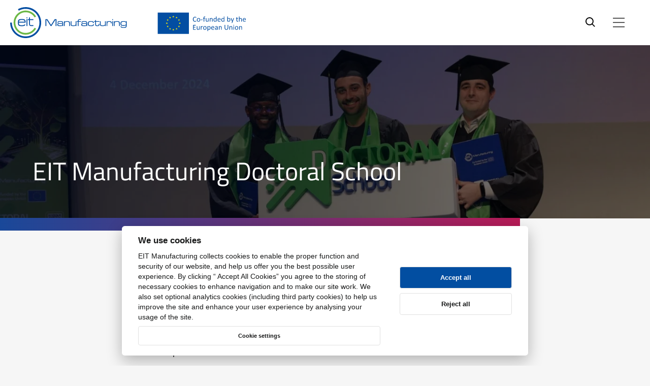

--- FILE ---
content_type: text/html; charset=UTF-8
request_url: https://www.eitmanufacturing.eu/what-we-do/education/education-programmes/empower-programme/doctoral-school/
body_size: 54443
content:
<!DOCTYPE html>
<html lang="en">
<head>
	<meta charset="utf-8">
	<meta name="viewport" content="width=device-width, initial-scale=1.0">
	<meta http-equiv="X-UA-Compatible" content="IE=edge,chrome=1">
	<title>EIT Manufacturing Doctoral School &#x2d; EIT Labelled Programme</title>
	<link rel="apple-touch-icon" sizes="180x180" href="/assets/images/favicon/apple-touch-icon.png">
	<link rel="icon" type="image/png" sizes="32x32" href="/assets/images/favicon/favicon-32x32.png">
	<link rel="icon" type="image/png" sizes="16x16" href="/assets/images/favicon/favicon-16x16.png">
	<link rel="manifest" href="/assets/images/favicon/site.webmanifest">
	<link rel="mask-icon" href="/assets/images/favicon/safari-pinned-tab.svg" color="#5bbad5">
	<link rel="shortcut icon" href="/assets/images/favicon/favicon.ico">
	<meta name="msapplication-TileColor" content="#ffffff">
	<meta name="msapplication-config" content="/assets/images/favicon/browserconfig.xml">
	<meta name="theme-color" content="#ffffff">
			<style>img:is([sizes="auto" i], [sizes^="auto," i]) { contain-intrinsic-size: 3000px 1500px }</style>
	<!-- Google tag (gtag.js) consent mode dataLayer added by Site Kit -->
<script type="text/javascript" id="google_gtagjs-js-consent-mode-data-layer">
/* <![CDATA[ */
window.dataLayer = window.dataLayer || [];function gtag(){dataLayer.push(arguments);}
gtag('consent', 'default', {"ad_personalization":"denied","ad_storage":"denied","ad_user_data":"denied","analytics_storage":"denied","functionality_storage":"denied","security_storage":"denied","personalization_storage":"denied","region":["AT","BE","BG","CH","CY","CZ","DE","DK","EE","ES","FI","FR","GB","GR","HR","HU","IE","IS","IT","LI","LT","LU","LV","MT","NL","NO","PL","PT","RO","SE","SI","SK"],"wait_for_update":500});
window._googlesitekitConsentCategoryMap = {"statistics":["analytics_storage"],"marketing":["ad_storage","ad_user_data","ad_personalization"],"functional":["functionality_storage","security_storage"],"preferences":["personalization_storage"]};
window._googlesitekitConsents = {"ad_personalization":"denied","ad_storage":"denied","ad_user_data":"denied","analytics_storage":"denied","functionality_storage":"denied","security_storage":"denied","personalization_storage":"denied","region":["AT","BE","BG","CH","CY","CZ","DE","DK","EE","ES","FI","FR","GB","GR","HR","HU","IE","IS","IT","LI","LT","LU","LV","MT","NL","NO","PL","PT","RO","SE","SI","SK"],"wait_for_update":500};
/* ]]> */
</script>
<!-- End Google tag (gtag.js) consent mode dataLayer added by Site Kit -->

<!-- The SEO Framework by Sybre Waaijer -->
<meta name="robots" content="max-snippet:-1,max-image-preview:standard,max-video-preview:-1" />
<link rel="canonical" href="https://www.eitmanufacturing.eu/what-we-do/education/education-programmes/empower-programme/doctoral-school/" />
<meta name="description" content="The EIT Manufacturing Doctoral School supports PhD students in transforming their thesis into a startup." />
<meta property="og:type" content="article" />
<meta property="og:locale" content="en_US" />
<meta property="og:site_name" content="EIT Manufacturing" />
<meta property="og:title" content="EIT Manufacturing Doctoral School &#x2d; EIT Labelled Programme" />
<meta property="og:description" content="The EIT Manufacturing Doctoral School supports PhD students in transforming their thesis into a startup." />
<meta property="og:url" content="https://www.eitmanufacturing.eu/what-we-do/education/education-programmes/empower-programme/doctoral-school/" />
<meta property="og:image" content="https://www.eitmanufacturing.eu/wp-content/uploads/2021/10/doctoral-school-featured-image.jpg" />
<meta property="og:image:width" content="2000" />
<meta property="og:image:height" content="1208" />
<meta property="og:image:alt" content="EIT Manufacturing Doctoral School Graduation Ceremony" />
<meta property="article:published_time" content="2021-10-01T07:17:53+00:00" />
<meta property="article:modified_time" content="2025-01-30T10:31:11+00:00" />
<meta name="twitter:card" content="summary_large_image" />
<meta name="twitter:title" content="EIT Manufacturing Doctoral School &#x2d; EIT Labelled Programme" />
<meta name="twitter:description" content="The EIT Manufacturing Doctoral School supports PhD students in transforming their thesis into a startup." />
<meta name="twitter:image" content="https://www.eitmanufacturing.eu/wp-content/uploads/2021/10/doctoral-school-featured-image.jpg" />
<meta name="twitter:image:alt" content="EIT Manufacturing Doctoral School Graduation Ceremony" />
<script type="application/ld+json">{"@context":"https://schema.org","@graph":[{"@type":"WebSite","@id":"https://www.eitmanufacturing.eu/#/schema/WebSite","url":"https://www.eitmanufacturing.eu/","name":"EIT Manufacturing","description":"European manufacturers together","inLanguage":"en-US","publisher":{"@type":"Organization","@id":"https://www.eitmanufacturing.eu/#/schema/Organization","name":"EIT Manufacturing","url":"https://www.eitmanufacturing.eu/"}},{"@type":"WebPage","@id":"https://www.eitmanufacturing.eu/what-we-do/education/education-programmes/empower-programme/doctoral-school/","url":"https://www.eitmanufacturing.eu/what-we-do/education/education-programmes/empower-programme/doctoral-school/","name":"EIT Manufacturing Doctoral School &#x2d; EIT Labelled Programme","description":"The EIT Manufacturing Doctoral School supports PhD students in transforming their thesis into a startup.","inLanguage":"en-US","isPartOf":{"@id":"https://www.eitmanufacturing.eu/#/schema/WebSite"},"potentialAction":{"@type":"ReadAction","target":"https://www.eitmanufacturing.eu/what-we-do/education/education-programmes/empower-programme/doctoral-school/"},"datePublished":"2021-10-01T07:17:53+00:00","dateModified":"2025-01-30T10:31:11+00:00"}]}</script>
<!-- / The SEO Framework by Sybre Waaijer | 1.93ms meta | 0.05ms boot -->

<style id='classic-theme-styles-inline-css' type='text/css'>
/*! This file is auto-generated */
.wp-block-button__link{color:#fff;background-color:#32373c;border-radius:9999px;box-shadow:none;text-decoration:none;padding:calc(.667em + 2px) calc(1.333em + 2px);font-size:1.125em}.wp-block-file__button{background:#32373c;color:#fff;text-decoration:none}
</style>
<link rel='stylesheet' id='wp-components-css' href='https://www.eitmanufacturing.eu/wp-includes/css/dist/components/style.min.css?ver=6.8.3' type='text/css' media='all' />
<link rel='stylesheet' id='wp-preferences-css' href='https://www.eitmanufacturing.eu/wp-includes/css/dist/preferences/style.min.css?ver=6.8.3' type='text/css' media='all' />
<link rel='stylesheet' id='wp-block-editor-css' href='https://www.eitmanufacturing.eu/wp-includes/css/dist/block-editor/style.min.css?ver=6.8.3' type='text/css' media='all' />
<link rel='stylesheet' id='popup-maker-block-library-style-css' href='https://www.eitmanufacturing.eu/wp-content/plugins/popup-maker/dist/packages/block-library-style.css?ver=dbea705cfafe089d65f1' type='text/css' media='all' />
<style id='global-styles-inline-css' type='text/css'>
:root{--wp--preset--aspect-ratio--square: 1;--wp--preset--aspect-ratio--4-3: 4/3;--wp--preset--aspect-ratio--3-4: 3/4;--wp--preset--aspect-ratio--3-2: 3/2;--wp--preset--aspect-ratio--2-3: 2/3;--wp--preset--aspect-ratio--16-9: 16/9;--wp--preset--aspect-ratio--9-16: 9/16;--wp--preset--color--black: #000000;--wp--preset--color--cyan-bluish-gray: #abb8c3;--wp--preset--color--white: #ffffff;--wp--preset--color--pale-pink: #f78da7;--wp--preset--color--vivid-red: #cf2e2e;--wp--preset--color--luminous-vivid-orange: #ff6900;--wp--preset--color--luminous-vivid-amber: #fcb900;--wp--preset--color--light-green-cyan: #7bdcb5;--wp--preset--color--vivid-green-cyan: #00d084;--wp--preset--color--pale-cyan-blue: #8ed1fc;--wp--preset--color--vivid-cyan-blue: #0693e3;--wp--preset--color--vivid-purple: #9b51e0;--wp--preset--gradient--vivid-cyan-blue-to-vivid-purple: linear-gradient(135deg,rgba(6,147,227,1) 0%,rgb(155,81,224) 100%);--wp--preset--gradient--light-green-cyan-to-vivid-green-cyan: linear-gradient(135deg,rgb(122,220,180) 0%,rgb(0,208,130) 100%);--wp--preset--gradient--luminous-vivid-amber-to-luminous-vivid-orange: linear-gradient(135deg,rgba(252,185,0,1) 0%,rgba(255,105,0,1) 100%);--wp--preset--gradient--luminous-vivid-orange-to-vivid-red: linear-gradient(135deg,rgba(255,105,0,1) 0%,rgb(207,46,46) 100%);--wp--preset--gradient--very-light-gray-to-cyan-bluish-gray: linear-gradient(135deg,rgb(238,238,238) 0%,rgb(169,184,195) 100%);--wp--preset--gradient--cool-to-warm-spectrum: linear-gradient(135deg,rgb(74,234,220) 0%,rgb(151,120,209) 20%,rgb(207,42,186) 40%,rgb(238,44,130) 60%,rgb(251,105,98) 80%,rgb(254,248,76) 100%);--wp--preset--gradient--blush-light-purple: linear-gradient(135deg,rgb(255,206,236) 0%,rgb(152,150,240) 100%);--wp--preset--gradient--blush-bordeaux: linear-gradient(135deg,rgb(254,205,165) 0%,rgb(254,45,45) 50%,rgb(107,0,62) 100%);--wp--preset--gradient--luminous-dusk: linear-gradient(135deg,rgb(255,203,112) 0%,rgb(199,81,192) 50%,rgb(65,88,208) 100%);--wp--preset--gradient--pale-ocean: linear-gradient(135deg,rgb(255,245,203) 0%,rgb(182,227,212) 50%,rgb(51,167,181) 100%);--wp--preset--gradient--electric-grass: linear-gradient(135deg,rgb(202,248,128) 0%,rgb(113,206,126) 100%);--wp--preset--gradient--midnight: linear-gradient(135deg,rgb(2,3,129) 0%,rgb(40,116,252) 100%);--wp--preset--font-size--small: 13px;--wp--preset--font-size--medium: 20px;--wp--preset--font-size--large: 36px;--wp--preset--font-size--x-large: 42px;--wp--preset--spacing--20: 0.44rem;--wp--preset--spacing--30: 0.67rem;--wp--preset--spacing--40: 1rem;--wp--preset--spacing--50: 1.5rem;--wp--preset--spacing--60: 2.25rem;--wp--preset--spacing--70: 3.38rem;--wp--preset--spacing--80: 5.06rem;--wp--preset--shadow--natural: 6px 6px 9px rgba(0, 0, 0, 0.2);--wp--preset--shadow--deep: 12px 12px 50px rgba(0, 0, 0, 0.4);--wp--preset--shadow--sharp: 6px 6px 0px rgba(0, 0, 0, 0.2);--wp--preset--shadow--outlined: 6px 6px 0px -3px rgba(255, 255, 255, 1), 6px 6px rgba(0, 0, 0, 1);--wp--preset--shadow--crisp: 6px 6px 0px rgba(0, 0, 0, 1);}:where(.is-layout-flex){gap: 0.5em;}:where(.is-layout-grid){gap: 0.5em;}body .is-layout-flex{display: flex;}.is-layout-flex{flex-wrap: wrap;align-items: center;}.is-layout-flex > :is(*, div){margin: 0;}body .is-layout-grid{display: grid;}.is-layout-grid > :is(*, div){margin: 0;}:where(.wp-block-columns.is-layout-flex){gap: 2em;}:where(.wp-block-columns.is-layout-grid){gap: 2em;}:where(.wp-block-post-template.is-layout-flex){gap: 1.25em;}:where(.wp-block-post-template.is-layout-grid){gap: 1.25em;}.has-black-color{color: var(--wp--preset--color--black) !important;}.has-cyan-bluish-gray-color{color: var(--wp--preset--color--cyan-bluish-gray) !important;}.has-white-color{color: var(--wp--preset--color--white) !important;}.has-pale-pink-color{color: var(--wp--preset--color--pale-pink) !important;}.has-vivid-red-color{color: var(--wp--preset--color--vivid-red) !important;}.has-luminous-vivid-orange-color{color: var(--wp--preset--color--luminous-vivid-orange) !important;}.has-luminous-vivid-amber-color{color: var(--wp--preset--color--luminous-vivid-amber) !important;}.has-light-green-cyan-color{color: var(--wp--preset--color--light-green-cyan) !important;}.has-vivid-green-cyan-color{color: var(--wp--preset--color--vivid-green-cyan) !important;}.has-pale-cyan-blue-color{color: var(--wp--preset--color--pale-cyan-blue) !important;}.has-vivid-cyan-blue-color{color: var(--wp--preset--color--vivid-cyan-blue) !important;}.has-vivid-purple-color{color: var(--wp--preset--color--vivid-purple) !important;}.has-black-background-color{background-color: var(--wp--preset--color--black) !important;}.has-cyan-bluish-gray-background-color{background-color: var(--wp--preset--color--cyan-bluish-gray) !important;}.has-white-background-color{background-color: var(--wp--preset--color--white) !important;}.has-pale-pink-background-color{background-color: var(--wp--preset--color--pale-pink) !important;}.has-vivid-red-background-color{background-color: var(--wp--preset--color--vivid-red) !important;}.has-luminous-vivid-orange-background-color{background-color: var(--wp--preset--color--luminous-vivid-orange) !important;}.has-luminous-vivid-amber-background-color{background-color: var(--wp--preset--color--luminous-vivid-amber) !important;}.has-light-green-cyan-background-color{background-color: var(--wp--preset--color--light-green-cyan) !important;}.has-vivid-green-cyan-background-color{background-color: var(--wp--preset--color--vivid-green-cyan) !important;}.has-pale-cyan-blue-background-color{background-color: var(--wp--preset--color--pale-cyan-blue) !important;}.has-vivid-cyan-blue-background-color{background-color: var(--wp--preset--color--vivid-cyan-blue) !important;}.has-vivid-purple-background-color{background-color: var(--wp--preset--color--vivid-purple) !important;}.has-black-border-color{border-color: var(--wp--preset--color--black) !important;}.has-cyan-bluish-gray-border-color{border-color: var(--wp--preset--color--cyan-bluish-gray) !important;}.has-white-border-color{border-color: var(--wp--preset--color--white) !important;}.has-pale-pink-border-color{border-color: var(--wp--preset--color--pale-pink) !important;}.has-vivid-red-border-color{border-color: var(--wp--preset--color--vivid-red) !important;}.has-luminous-vivid-orange-border-color{border-color: var(--wp--preset--color--luminous-vivid-orange) !important;}.has-luminous-vivid-amber-border-color{border-color: var(--wp--preset--color--luminous-vivid-amber) !important;}.has-light-green-cyan-border-color{border-color: var(--wp--preset--color--light-green-cyan) !important;}.has-vivid-green-cyan-border-color{border-color: var(--wp--preset--color--vivid-green-cyan) !important;}.has-pale-cyan-blue-border-color{border-color: var(--wp--preset--color--pale-cyan-blue) !important;}.has-vivid-cyan-blue-border-color{border-color: var(--wp--preset--color--vivid-cyan-blue) !important;}.has-vivid-purple-border-color{border-color: var(--wp--preset--color--vivid-purple) !important;}.has-vivid-cyan-blue-to-vivid-purple-gradient-background{background: var(--wp--preset--gradient--vivid-cyan-blue-to-vivid-purple) !important;}.has-light-green-cyan-to-vivid-green-cyan-gradient-background{background: var(--wp--preset--gradient--light-green-cyan-to-vivid-green-cyan) !important;}.has-luminous-vivid-amber-to-luminous-vivid-orange-gradient-background{background: var(--wp--preset--gradient--luminous-vivid-amber-to-luminous-vivid-orange) !important;}.has-luminous-vivid-orange-to-vivid-red-gradient-background{background: var(--wp--preset--gradient--luminous-vivid-orange-to-vivid-red) !important;}.has-very-light-gray-to-cyan-bluish-gray-gradient-background{background: var(--wp--preset--gradient--very-light-gray-to-cyan-bluish-gray) !important;}.has-cool-to-warm-spectrum-gradient-background{background: var(--wp--preset--gradient--cool-to-warm-spectrum) !important;}.has-blush-light-purple-gradient-background{background: var(--wp--preset--gradient--blush-light-purple) !important;}.has-blush-bordeaux-gradient-background{background: var(--wp--preset--gradient--blush-bordeaux) !important;}.has-luminous-dusk-gradient-background{background: var(--wp--preset--gradient--luminous-dusk) !important;}.has-pale-ocean-gradient-background{background: var(--wp--preset--gradient--pale-ocean) !important;}.has-electric-grass-gradient-background{background: var(--wp--preset--gradient--electric-grass) !important;}.has-midnight-gradient-background{background: var(--wp--preset--gradient--midnight) !important;}.has-small-font-size{font-size: var(--wp--preset--font-size--small) !important;}.has-medium-font-size{font-size: var(--wp--preset--font-size--medium) !important;}.has-large-font-size{font-size: var(--wp--preset--font-size--large) !important;}.has-x-large-font-size{font-size: var(--wp--preset--font-size--x-large) !important;}
:where(.wp-block-post-template.is-layout-flex){gap: 1.25em;}:where(.wp-block-post-template.is-layout-grid){gap: 1.25em;}
:where(.wp-block-columns.is-layout-flex){gap: 2em;}:where(.wp-block-columns.is-layout-grid){gap: 2em;}
:root :where(.wp-block-pullquote){font-size: 1.5em;line-height: 1.6;}
</style>
<link rel='stylesheet' id='easy-cookie-consent-css' href='https://www.eitmanufacturing.eu/wp-content/plugins/easy-cookie-consent/assets/dist/easy_cookie_consent.min.css?ver=1' type='text/css' media='all' />
<link rel='stylesheet' id='amm-styles-css' href='https://www.eitmanufacturing.eu/wp-content/plugins/advanced-mega-menu/assets/css/mega-menu.css?ver=1.0' type='text/css' media='all' />
<link rel='stylesheet' id='swiper-style-css' href='https://unpkg.com/swiper/swiper-bundle.min.css?ver=6.8.3' type='text/css' media='all' />
<link rel='stylesheet' id='eit-carousel-style-css' href='https://www.eitmanufacturing.eu/wp-content/plugins/eit-carousel/assets/css/eit-carousel.css?ver=1.0.0' type='text/css' media='all' />
<link rel='stylesheet' id='custom-styles-css' href='https://www.eitmanufacturing.eu/wp-content/themes/eit/assets/css/custom-styles.css?ver=6.8.3' type='text/css' media='all' />
<script type="text/javascript" id="easy-cookie-consent-js-before">
/* <![CDATA[ */
const cookieConsentOptions = {"autorun":true,"autoclear_cookies":true,"theme_css":"https:\/\/www.eitmanufacturing.eu\/wp-content\/plugins\/easy-cookie-consent\/assets\/dist\/lib\/cookieconsent.css","page_scripts":true,"cookie_expiration":182,"current_lang":"en","gui_options":{"consent_modal":{"layout":"cloud","position":"bottom center","transition":"zoom"},"settings_modal":{"layout":"box","transition":"zoom"}},"languages":{"status":"enabled","en":{"consent_modal":{"title":"We use cookies","description":"EIT Manufacturing collects cookies to enable the proper function and security of our website, and help us offer you the best possible user experience. By clicking \u201c Accept All Cookies\u201d you agree to the storing of necessary cookies to enhance navigation and to make our site work. We also set optional analytics cookies (including third party cookies) to help us improve the site and enhance your user experience by analysing your usage of the site.\r\n<br>\r\n<button type=\"button\" data-cc=\"c-settings\" class=\"c-bn c_link\">Cookie settings<\/button>","primary_btn":{"text":"Accept all","role":"accept_all"},"secondary_btn":{"text":"Reject all","role":"accept_necessary"}},"settings_modal":{"title":"Cookie preferences","save_settings_btn":"Save settings","accept_all_btn":"Accept all","reject_all_btn":"Reject all","close_btn_label":"Close","blocks":[{"title":"","description":"<p>To make this site work properly, we place small data files called cookies on your device when you visit the site. It enables the website to remember your actions and preferences (such as login, language, font size and other display preferences) over a period of time, so you don\u2019t have to keep re-entering them whenever you come back to the site or browse from one page to another.<\/p>\r\n<br><p>\r\nThe cookie-related information is not used to identify you personally and the pattern data is fully under our control. These cookies are not used for any purpose other than those described here. You can choose not to allow some types of cookies. Click on the different category headings to find out more and change our default settings. However blocking some types of cookies may impact some features and this site may not work as intended.\r\n<\/p>\r\n<a href=\"\/cookie-policy\/\">Review the complete Privacy and Cookie policy here.<\/a>"},{"title":"Strictly necessary cookies","description":"These cookies ensure the basic functionality of the website and cannot be rejected.","cookie_table":[{"col1":"lidc","col2":".linkedin.com","col3":"1 day","col4":"LinkedIn sets the lidc cookie to facilitate data center selection."},{"col1":"li_gc","col2":".linkedin.com","col3":"6 months","col4":"Linkedin set this cookie for storing visitor's consent regarding using cookies for non-essential purposes."},{"col1":"lastExternalReferrerTime","col2":"eitmanufacturing.eu","col3":"1 day","col4":"Used by eitmanufactoring"}],"toggle":{"value":"necessary","enabled":true,"readonly":true}},{"title":"Tracking and performance","description":"This type of cookies allows us to count visits and traffic sources so that we can measure and improve the performance of the website. They inform us which pages are the most and least popular and we can see how visitors move around the site. They also help us understand where our users come from and, based on that information, customize the content. If these types of cookies are denied, we will not store any user-specific data related to website performance.\r\n","cookie_table":[{"col1":"_fbp","col2":".eitmanufacturing.eu","col3":"3 Months","col4":"Facebook sets this cookie to store and track interactions."},{"col1":"_ga","col2":".eitmanufacturing.eu","col3":"420 days","col4":"Used by Google Analytics to track user behavior and site performance."},{"col1":"_ga_TSXDFL66G5","col2":".eitmanufacturing.eu","col3":"420 days","col4":"Used by Google Analytics to persist session state and track user interactions."},{"col1":"_gcl_au","col2":".eitmanufacturing.eu","col3":"3 Months","col4":"Used by Google AdSense to store and track conversions across websites."}],"toggle":{"value":"analytics","enabled":false,"readonly":false}},{"title":"Marketing cookies","description":"Marketing cookies are used by partners to track visitors. The intention is to display ads that are relevant and interesting to the individual user and thus more valuable for publishers and third-party advertisers.","cookie_table":[{"col1":"bcookie","col2":".linkedin.com","col3":"1 year","col4":"LinkedIn sets this cookie to track the use of embedded services."}],"toggle":{"value":"marketing","enabled":false,"readonly":false}}],"cookie_table_headers":[{"col1":"Name"},{"col2":"Domain"},{"col3":"Expiration"},{"col4":"Description"}]},"iframe":{"placeholder_button":"You must allow cookies to see this"}}}};const cookieCategoryAnalytics = 'analytics';const cookieCategoryMarketing = 'marketing';const cookiesAcceptedNonce = '3300edb13b';const adminUrl = 'https://www.eitmanufacturing.eu/wp-admin/admin-ajax.php';const placeholderButtonText = 'You must allow cookies to see this';const cookieName = 'accepted-cookie-consent-id';const gtmId = null;
/* ]]> */
</script>
<script type="text/javascript" src="https://www.eitmanufacturing.eu/wp-content/plugins/easy-cookie-consent/assets/dist/easy_cookie_consent.min.js?ver=1" id="easy-cookie-consent-js"></script>
<script type="text/javascript" src="https://www.eitmanufacturing.eu/wp-includes/js/jquery/jquery.min.js?ver=3.7.1" id="jquery-core-js"></script>
<script type="text/javascript" src="https://www.eitmanufacturing.eu/wp-includes/js/jquery/jquery-migrate.min.js?ver=3.4.1" id="jquery-migrate-js"></script>
<script type="text/javascript" id="3d-flip-book-client-locale-loader-js-extra">
/* <![CDATA[ */
var FB3D_CLIENT_LOCALE = {"ajaxurl":"https:\/\/www.eitmanufacturing.eu\/wp-admin\/admin-ajax.php","dictionary":{"Table of contents":"Table of contents","Close":"Close","Bookmarks":"Bookmarks","Thumbnails":"Thumbnails","Search":"Search","Share":"Share","Facebook":"Facebook","Twitter":"Twitter","Email":"Email","Play":"Play","Previous page":"Previous page","Next page":"Next page","Zoom in":"Zoom in","Zoom out":"Zoom out","Fit view":"Fit view","Auto play":"Auto play","Full screen":"Full screen","More":"More","Smart pan":"Smart pan","Single page":"Single page","Sounds":"Sounds","Stats":"Stats","Print":"Print","Download":"Download","Goto first page":"Goto first page","Goto last page":"Goto last page"},"images":"https:\/\/www.eitmanufacturing.eu\/wp-content\/plugins\/interactive-3d-flipbook-powered-physics-engine\/assets\/images\/","jsData":{"urls":[],"posts":{"ids_mis":[],"ids":[]},"pages":[],"firstPages":[],"bookCtrlProps":[],"bookTemplates":[]},"key":"3d-flip-book","pdfJS":{"pdfJsLib":"https:\/\/www.eitmanufacturing.eu\/wp-content\/plugins\/interactive-3d-flipbook-powered-physics-engine\/assets\/js\/pdf.min.js?ver=4.3.136","pdfJsWorker":"https:\/\/www.eitmanufacturing.eu\/wp-content\/plugins\/interactive-3d-flipbook-powered-physics-engine\/assets\/js\/pdf.worker.js?ver=4.3.136","stablePdfJsLib":"https:\/\/www.eitmanufacturing.eu\/wp-content\/plugins\/interactive-3d-flipbook-powered-physics-engine\/assets\/js\/stable\/pdf.min.js?ver=2.5.207","stablePdfJsWorker":"https:\/\/www.eitmanufacturing.eu\/wp-content\/plugins\/interactive-3d-flipbook-powered-physics-engine\/assets\/js\/stable\/pdf.worker.js?ver=2.5.207","pdfJsCMapUrl":"https:\/\/www.eitmanufacturing.eu\/wp-content\/plugins\/interactive-3d-flipbook-powered-physics-engine\/assets\/cmaps\/"},"cacheurl":"https:\/\/www.eitmanufacturing.eu\/wp-content\/uploads\/3d-flip-book\/cache\/","pluginsurl":"https:\/\/www.eitmanufacturing.eu\/wp-content\/plugins\/","pluginurl":"https:\/\/www.eitmanufacturing.eu\/wp-content\/plugins\/interactive-3d-flipbook-powered-physics-engine\/","thumbnailSize":{"width":"150","height":"150"},"version":"1.16.17"};
/* ]]> */
</script>
<script type="text/javascript" src="https://www.eitmanufacturing.eu/wp-content/plugins/interactive-3d-flipbook-powered-physics-engine/assets/js/client-locale-loader.js?ver=1.16.17" id="3d-flip-book-client-locale-loader-js" async="async" data-wp-strategy="async"></script>

<!-- Google tag (gtag.js) snippet added by Site Kit -->
<!-- Google Analytics snippet added by Site Kit -->
<script type="text/javascript" src="https://www.googletagmanager.com/gtag/js?id=GT-PZZHDBZ" id="google_gtagjs-js" async></script>
<script type="text/javascript" id="google_gtagjs-js-after">
/* <![CDATA[ */
window.dataLayer = window.dataLayer || [];function gtag(){dataLayer.push(arguments);}
gtag("set","linker",{"domains":["www.eitmanufacturing.eu"]});
gtag("js", new Date());
gtag("set", "developer_id.dZTNiMT", true);
gtag("config", "GT-PZZHDBZ");
 window._googlesitekit = window._googlesitekit || {}; window._googlesitekit.throttledEvents = []; window._googlesitekit.gtagEvent = (name, data) => { var key = JSON.stringify( { name, data } ); if ( !! window._googlesitekit.throttledEvents[ key ] ) { return; } window._googlesitekit.throttledEvents[ key ] = true; setTimeout( () => { delete window._googlesitekit.throttledEvents[ key ]; }, 5 ); gtag( "event", name, { ...data, event_source: "site-kit" } ); }; 
/* ]]> */
</script>
<meta name="generator" content="Site Kit by Google 1.165.0" />    <!-- Google Tag Manager -->
    <script>(function(w,d,s,l,i){w[l]=w[l]||[];w[l].push({'gtm.start':
          new Date().getTime(),event:'gtm.js'});var f=d.getElementsByTagName(s)[0],
        j=d.createElement(s),dl=l!='dataLayer'?'&l='+l:'';j.async=true;j.src=
        'https://www.googletagmanager.com/gtm.js?id='+i+dl;f.parentNode.insertBefore(j,f);
      })(window,document,'script','dataLayer','GTM-NL6ZWLQ');</script>
    <!-- End Google Tag Manager -->
    <style rel="critical-css">a,abbr,acronym,address,applet,article,aside,audio,b,big,blockquote,body,canvas,caption,center,cite,code,dd,del,details,dfn,div,dl,dt,em,embed,fieldset,figcaption,figure,footer,form,h1,h2,h3,h4,h5,h6,header,html,i,iframe,img,ins,kbd,label,legend,li,mark,menu,nav,object,ol,output,p,pre,q,ruby,s,samp,section,small,span,strike,strong,sub,summary,sup,table,tbody,td,tfoot,th,thead,time,tr,tt,u,ul,var,video{margin:0;padding:0;border:0;font-size:100%;font:inherit;vertical-align:baseline}article,aside,details,figcaption,figure,footer,header,main,nav,section{display:block}body{line-height:1}ul{list-style:none}blockquote,q{quotes:none}blockquote,q{quotes:none}blockquote:after,blockquote:before,q:after,q:before{content:"";content:none}table{border-collapse:collapse;border-spacing:0}button{background-color:transparent;outline:none;border:0;cursor:pointer}@font-face{font-family:"Titillium Web";font-style:normal;font-weight:400;font-display:swap;src:url(/assets/font/Titillium-Web-400-latin-ext.woff2) format("woff2");unicode-range:U+0100-024F,U+0259,U+1E00-1EFF,U+2020,U+20A0-20AB,U+20AD-20CF,U+2113,U+2C60-2C7F,U+A720-A7FF}@font-face{font-family:"Titillium Web";font-style:normal;font-weight:400;font-display:swap;src:url(/assets/font/Titillium-Web-400-latin.woff2) format("woff2");unicode-range:U+0000-00FF,U+0131,U+0152-0153,U+02BB-02BC,U+02C6,U+02DA,U+02DC,U+2000-206F,U+2074,U+20AC,U+2122,U+2191,U+2193,U+2212,U+2215,U+FEFF,U+FFFD}@font-face{font-family:"Titillium Web";font-style:normal;font-weight:600;font-display:swap;src:url(/assets/font/Titillium-Web-600-latin-ext.woff2) format("woff2");unicode-range:U+0100-024F,U+0259,U+1E00-1EFF,U+2020,U+20A0-20AB,U+20AD-20CF,U+2113,U+2C60-2C7F,U+A720-A7FF}@font-face{font-family:"Titillium Web";font-style:normal;font-weight:600;font-display:swap;src:url(/assets/font/Titillium-Web-600-latin.woff2) format("woff2");unicode-range:U+0000-00FF,U+0131,U+0152-0153,U+02BB-02BC,U+02C6,U+02DA,U+02DC,U+2000-206F,U+2074,U+20AC,U+2122,U+2191,U+2193,U+2212,U+2215,U+FEFF,U+FFFD}@font-face{font-family:"Titillium Web";font-style:normal;font-weight:700;font-display:swap;src:url(/assets/font/Titillium-Web-700-latin-ext.woff2) format("woff2");unicode-range:U+0100-024F,U+0259,U+1E00-1EFF,U+2020,U+20A0-20AB,U+20AD-20CF,U+2113,U+2C60-2C7F,U+A720-A7FF}@font-face{font-family:"Titillium Web";font-style:normal;font-weight:700;font-display:swap;src:url(/assets/font/Titillium-Web-700-latin.woff2) format("woff2");unicode-range:U+0000-00FF,U+0131,U+0152-0153,U+02BB-02BC,U+02C6,U+02DA,U+02DC,U+2000-206F,U+2074,U+20AC,U+2122,U+2191,U+2193,U+2212,U+2215,U+FEFF,U+FFFD}body,html{margin:0;padding:0;font-family:arial;font-size:62.5%;font-weight:normal;color:black;-webkit-font-smoothing:antialiased}body{overflow-x:hidden;background-color:#f6f6f6}body.page-template.open{overflow:hidden}*{-webkit-box-sizing:border-box;box-sizing:border-box}ol{padding:0 0 0 2rem}a,button{-webkit-transition:all 0.2s ease;transition:all 0.2s ease}strong{font-weight:600}img{max-width:100%}.visually-hidden{clip:rect(0 0 0 0);-webkit-clip-path:inset(50%);clip-path:inset(50%);height:1px;overflow:hidden;position:absolute;white-space:nowrap;width:1px}.cf:after,.cf:before{content:" ";display:table}.cf:after{clear:both}.sr-only:not(:focus):not(:active){clip:rect(0 0 0 0);-webkit-clip-path:inset(50%);clip-path:inset(50%);height:1px;overflow:hidden;position:absolute;white-space:nowrap;width:1px}:focus{outline:rgb(43,42,41) dotted 0.3rem;outline-offset:0.3rem!important}.using-mouse :focus{outline:none!important}:root .skipnav{display:-webkit-box;display:-ms-flexbox;display:flex;width:100%}.skipnav{position:fixed;top:0;z-index:9999;display:none;text-align:left;margin:0;padding:0;pointer-events:none}.skipnav a{display:block;color:#fff!important;background:#333;text-decoration:none;padding:5px;font-weight:bold;opacity:1;position:absolute;left:-9999px;top:0}.skipnav a:visited{color:#fff}.skiptarget{width:1px;height:0px;overflow:hidden;float:right}.-skip-link #skipnav p a{clip:auto;width:50%;padding:10px 0;border-left:none;border-right:none;z-index:99999;background:#fff;font-size:2rem;font-family:"HelveticaLight",sans-serif;font-style:normal;font-weight:normal;text-align:center;color:#194899!important;display:block;height:9rem;display:-webkit-box;display:-ms-flexbox;display:flex;-webkit-box-align:center;-ms-flex-align:center;align-items:center;-webkit-box-pack:center;-ms-flex-pack:center;justify-content:center;opacity:1;-webkit-box-sizing:border-box;box-sizing:border-box;position:static}#skipnav p a:focus{color:#fff;background:#b81b57}.button{display:inline-block;font-size:16px;font-size:1.6rem;line-height:3rem;font-weight:600;text-decoration:none;padding:1rem 4.3rem;font-family:"Titillium Web",sans-serif}.button:hover{background:#b81b57;text-decoration:none;color:#fff}.button .button--small{font-size:16px;font-size:1.6rem;line-height:3rem;padding:1rem 4.3rem}.button--blue{background:#024ea1;color:#fff}.button--border{border:0.1rem solid #c0c0c0;color:#000}.button--border:hover{border-color:#b81b57}.button--white{border:0.1rem solid #ffffff;background:transparent;color:#fff}#wrapper{padding-top:9.7rem}@media (min-width:768px){#wrapper{padding-top:8.9rem}}.block.no-margin{margin:0 auto}.block.small-margin{margin:0 auto 74px}@media (min-width:1440px){.block.small-margin{margin:0 auto 60px}}@media (min-width:1280px){.block.small-margin{margin:0 auto 40px}}.block.medium-margin{margin:0 auto 120px}@media (min-width:1440px){.block.medium-margin{margin:0 auto 74px}}@media (min-width:1280px){.block.medium-margin{margin:0 auto 60px}}.block.large-margin{margin:0 auto 146px}@media (min-width:1440px){.block.large-margin{margin:0 auto 120px}}@media (min-width:1280px){.block.large-margin{margin:0 auto 74px}}.container{margin:0 auto;width:100%;-webkit-box-sizing:border-box;box-sizing:border-box}.container.large-width{max-width:1344px}@media (min-width:1440px){.container.large-width{max-width:1100px}}@media (min-width:1280px){.container.large-width{max-width:850px}}@media (min-width:768px){.container.large-width{max-width:610px}}.container.medium-width{max-width:1120px}@media (min-width:1440px){.container.medium-width{max-width:1000px}}@media (min-width:1280px){.container.medium-width{max-width:850px}}@media (min-width:768px){.container.medium-width{max-width:610px}}.container.small-width{max-width:660px}@media (min-width:768px){.container.small-width{max-width:610px}}.soft-corners{border-radius:25px}.button-wrapper{text-align:left}.button-wrapper .button{display:inline-block;-webkit-box-sizing:border-box;box-sizing:border-box;padding:1.6rem 5.6rem;border:0.2rem solid #024ea1;background-color:#024ea1;font-family:"Seravek-Medium",sans-serif;font-size:14px;font-size:1.4rem;line-height:normal;text-align:center;color:#000;text-transform:uppercase;font-weight:600;border-radius:16px;opacity:1;-webkit-transition:all 0.14s;transition:all 0.14s;text-decoration:none;min-width:21.2rem}@media (min-width:1280px){.button-wrapper .button{padding:1.2rem 3.5rem;font-size:12px;font-size:1.2rem;min-width:0}}@media (min-width:768px){.button-wrapper .button{padding:1.6rem 5.6rem;font-size:14px;font-size:1.4rem;min-width:0}}.button-wrapper .button:hover{border:2px solid #000;background-color:transparent}.button-wrapper .button.white{border:2px solid #fff;background-color:#fff}.button-wrapper .button.white:hover{color:#fff;background-color:transparent}.button-wrapper .button.black{color:#fff;border:2px solid #151515;background-color:#151515}.button-wrapper .button.black:hover{color:#000;background-color:transparent}.button-wrapper .button.full-width{display:block;width:100%}.block.contacts .inactive,.block.machinepark .inactive,.block.references .inactive{display:block}.block.contacts .button,.block.machinepark .button,.block.references .button{display:none}@media (min-width:768px){.header-transparent #wrapper,.home #wrapper{padding-top:0!important}.header-transparent #wrapper .header,.home #wrapper .header{background:transparent}.header-transparent #wrapper .header a:focus,.header-transparent #wrapper .header button:focus,.home #wrapper .header a:focus,.home #wrapper .header button:focus{outline-color:#fff}.header-transparent #wrapper .header .nav__list a:focus,.header-transparent #wrapper .header .nav__list button:focus,.home #wrapper .header .nav__list a:focus,.home #wrapper .header .nav__list button:focus{outline:#2b2a29 dotted 0.3rem!important;outline-offset:-0.3rem!important}.header-transparent #wrapper .header .logo--blue,.home #wrapper .header .logo--blue{display:none}.header-transparent #wrapper .header .logo--white,.home #wrapper .header .logo--white{display:-webkit-box;display:-ms-flexbox;display:flex}.header-transparent #wrapper .header.header__sticky,.home #wrapper .header.header__sticky{-webkit-transition:all 0.2s ease;transition:all 0.2s ease;background:#fff;-webkit-box-shadow:0 0 1.8rem 0 rgba(0,0,0,0.03);box-shadow:0 0 1.8rem 0 rgba(0,0,0,0.03)}.header-transparent #wrapper .header.header__sticky .logo--blue,.home #wrapper .header.header__sticky .logo--blue{display:-webkit-box;display:-ms-flexbox;display:flex}.header-transparent #wrapper .header.header__sticky .logo--white,.home #wrapper .header.header__sticky .logo--white{display:none}.header-transparent #wrapper .header.header__sticky .header__nav-holder .header__main-nav .main-nav .menu-item a,.home #wrapper .header.header__sticky .header__nav-holder .header__main-nav .main-nav .menu-item a{color:#000000}.header-transparent #wrapper .header.header__sticky .header__search svg,.home #wrapper .header.header__sticky .header__search svg{fill:#000000}.header-transparent #wrapper .header.header__sticky .header__side-nav .nav__menu-button svg,.home #wrapper .header.header__sticky .header__side-nav .nav__menu-button svg{fill:#000000}.header-transparent #wrapper .header.header__open-search,.home #wrapper .header.header__open-search{-webkit-transition:all 0.2s ease;transition:all 0.2s ease;background:#fff}.header-transparent #wrapper .header.header__open-search .logo--blue,.home #wrapper .header.header__open-search .logo--blue{display:-webkit-box;display:-ms-flexbox;display:flex}.header-transparent #wrapper .header.header__open-search .logo--white,.home #wrapper .header.header__open-search .logo--white{display:none}.header-transparent #wrapper .header.header__open-search .header__nav-holder .header__main-nav .main-nav .menu-item a,.home #wrapper .header.header__open-search .header__nav-holder .header__main-nav .main-nav .menu-item a{color:#000000}.header-transparent #wrapper .header.header__open-search .header__search svg,.home #wrapper .header.header__open-search .header__search svg{fill:#000000}.header-transparent #wrapper .header.header__open-search .header__side-nav .nav__menu-button svg,.home #wrapper .header.header__open-search .header__side-nav .nav__menu-button svg{fill:#000000}.header-transparent #wrapper .header:after,.home #wrapper .header:after{display:none}.header-transparent #wrapper .header .header__nav-holder .header__main-nav .main-nav .menu-item a,.home #wrapper .header .header__nav-holder .header__main-nav .main-nav .menu-item a{color:#ffffff}.header-transparent #wrapper .header .header__search svg,.home #wrapper .header .header__search svg{fill:#ffffff}.header-transparent #wrapper .header .header__side-nav .nav__menu-button svg,.home #wrapper .header .header__side-nav .nav__menu-button svg{fill:#ffffff}}.content-item--text ul{font-size:15px;font-size:1.5rem;line-height:2.1rem;color:#000;margin:0 0 2.1rem}@media (min-width:1024px){.content-item--text ul{font-size:18px;font-size:1.8rem;line-height:2.5rem;margin:0 0 2.9rem}}.content-item--text ul li{position:relative;padding:0 0 0 2.3rem}.content-item--text ul li:before{content:"";width:0.7rem;height:0.7rem;background:#0781da;position:absolute;left:0;top:0.8rem}.content-item--text ul li:not(:last-child){margin:0 0 1.8rem}.searchform__holder{display:-webkit-box;display:-ms-flexbox;display:flex;-ms-flex-wrap:wrap;flex-wrap:wrap}.searchform__label{width:100%;font-size:16px;font-size:1.6rem;color:#fff;font-weight:bold;margin:0 0 1rem}.searchform__input-holder{position:relative}@media (min-width:1024px){.searchform__input-holder{width:45rem;margin:0 2rem 0 0}}.searchform__input-holder:before{content:"";width:1.9rem;height:2rem;background-image:url('data:image/svg+xml,<svg width="19" height="19" viewBox="0 0 19 19" version="1.1" xmlns="http://www.w3.org/2000/svg" xmlns:xlink="http://www.w3.org/1999/xlink"><g stroke="none" stroke-width="1" fill="rgba(0, 0, 0, 1)" fill-rule="nonzero"><path d="M7.92,15.84 C3.55268571,15.84 0,12.2873143 0,7.92 C0,3.55268571 3.55268571,0 7.92,0 C12.2873143,0 15.84,3.55268571 15.84,7.92 C15.84,12.2873143 12.2873143,15.84 7.92,15.84 Z M7.92,1.92 C4.6116,1.92 1.92,4.6116 1.92,7.92 C1.92,11.2284 4.6116,13.92 7.92,13.92 C11.2284,13.92 13.92,11.2284 13.92,7.92 C13.92,4.6116 11.2284,1.92 7.92,1.92 Z"></path><path d="M18.1080627,17.0398254 L13.2720089,12 C12.8389816,12.5573854 12.5573514,12.7577472 12,13.1908009 L16.7896663,18.3228698 C16.9951172,18.5283333 17.7033386,18.9950562 18.3002319,18.4588928 C18.7331154,18.0700524 18.5294189,17.4561768 18.1080627,17.0398254 Z"></path></g></svg>');background-repeat:no-repeat;background-position:center;position:absolute;left:2.5rem;top:50%;-webkit-transform:translateY(-50%);transform:translateY(-50%)}.searchform__input{border:none;background:#fff;display:block;width:100%;font-size:17px;font-size:1.7rem;line-height:2.7rem;padding:1.8rem 2rem 1.7rem 5.5rem}.video-iframe-wrapper{position:relative;overflow:hidden;width:100%;padding-top:56.25%}.video-iframe-wrapper iframe{position:absolute;top:0;left:0;bottom:0;right:0;width:100%;height:100%;z-index:1}.video-iframe-wrapper--hidden{background:#fff;cursor:pointer}.video-iframe-wrapper--hidden iframe{opacity:0}.video-iframe-wrapper--hidden:after{font-size:17px;font-size:1.7rem;line-height:2.7rem;position:absolute;top:0;bottom:0;left:0;right:0;display:-webkit-box;display:-ms-flexbox;display:flex;-webkit-box-align:center;-ms-flex-align:center;align-items:center;-webkit-box-pack:center;-ms-flex-pack:center;justify-content:center;content:"Video hidden, functional cookie not approved";z-index:1}.video-iframe-wrapper--hidden:hover{opacity:1}h1,h2,h3,h4,h5,h6{font-family:"Titillium Web",sans-serif;line-height:1;color:#000;font-weight:600}h1{font-size:82px;font-size:8.2rem;margin-bottom:4rem}@media (min-width:1440px){h1{font-size:60px;font-size:6rem;margin-bottom:3.5rem}}@media (min-width:1280px){h1{font-size:45px;font-size:4.5rem;margin-bottom:28px}}@media (min-width:768px){h1{font-size:38px;font-size:3.8rem;margin-bottom:28px}}h2{font-size:30px;font-size:3rem;margin-bottom:25px}h2.white{color:#fff}@media (min-width:1280px){h2{font-size:25px;font-size:2.5rem}}@media (min-width:768px){h2{font-size:22px;font-size:2.2rem;margin-bottom:21px}}h3{font-size:22px;font-size:2.2rem;line-height:3.3rem;margin-bottom:21px}@media (min-width:768px){h3{font-size:18px;font-size:1.8rem;line-height:2.7rem}}h4{font-size:14px;font-size:1.4rem}h4.center{text-align:center}p{font-family:"Titillium Web",sans-serif;font-size:16px;font-size:1.6rem;line-height:1.75;color:#000;margin-bottom:3rem}p.white{color:#fff}p.center{text-align:center}@media (min-width:1440px){p{font-size:15px;font-size:1.5rem;margin-bottom:2rem}}p b,p strong{font-weight:bold}p em,p i{font-style:italic}a{font-family:"Titillium Web",sans-serif;color:#024ea1}a:hover{color:#024ea1;text-decoration:underline}a.white:hover{color:#fff}.admin-block-preview .header__container{pointer-events:none}.admin-block-preview .header__admin{display:none}.header{background:#fff;width:100%;min-height:6.9rem;position:fixed;top:0;left:0;z-index:1000;padding-bottom:0.8rem}@media (min-width:768px){.header{padding-bottom:0}}.header:after{content:"";position:absolute;bottom:0;left:0;height:0.8rem;width:100%;background:-webkit-gradient(linear,left top,right top,from(#194899),to(#b81b57));background:linear-gradient(90deg,#194899 0%,#b81b57 100%)}@media (min-width:768px){.header:after{display:none}}.header__admin{position:fixed;top:0;left:50%;z-index:999999;-webkit-transform:translateX(-50%);transform:translateX(-50%);background:#024ea1;color:#fff;padding:0.5rem 2rem;display:block;font-size:1.4rem;font-weight:600;text-transform:uppercase;text-decoration:none}.header__admin:hover{background-color:#b81b57;color:#fff;text-decoration:none}.header__container{display:-webkit-box;display:-ms-flexbox;display:flex;-webkit-box-align:center;-ms-flex-align:center;align-items:center;-webkit-box-pack:justify;-ms-flex-pack:justify;justify-content:space-between;padding:1.4rem 2rem 1.3rem 1rem;min-height:6.9rem}@media (min-width:768px){.header__container{padding:1.4rem 5rem 1.3rem 2rem}}.header .logo{width:80%;display:-webkit-box;display:-ms-flexbox;display:flex;-webkit-box-align:center;-ms-flex-align:center;align-items:center}@media (min-width:768px){.header .logo{width:auto}}.header .logo a{width:51%;max-width:23rem;margin:0 3rem 0 0}@media (min-width:768px){.header .logo a{margin:0 6rem 0 0}}.header .logo__eu{width:38%;max-width:17.4rem}.header .logo--white{display:none}.header__nav-holder{display:-webkit-box;display:-ms-flexbox;display:flex}@media (min-width:768px){.header__nav-holder{-webkit-box-pack:end;-ms-flex-pack:end;justify-content:flex-end}}.header__nav-holder .header__main-nav{margin:0 1.1rem 0 0}@media (min-width:510px){.header__nav-holder .header__main-nav{margin:0 1.8rem 0 0}}@media (min-width:768px){.header__nav-holder .header__main-nav{margin:0 3rem 0 0}}@media (min-width:1440px){.header__nav-holder .header__main-nav{display:-webkit-box;display:-ms-flexbox;display:flex;-webkit-box-align:center;-ms-flex-align:center;align-items:center}}.header__nav-holder .header__main-nav .main-nav{display:none}@media (min-width:1440px){.header__nav-holder .header__main-nav .main-nav{display:block}}.header__nav-holder .header__main-nav .main-nav__list{display:-webkit-box;display:-ms-flexbox;display:flex}.header__nav-holder .header__main-nav .main-nav .menu-item a{font-size:16px;font-size:1.6rem;font-weight:400;line-height:1.8rem;color:#000;text-decoration:none;text-transform:uppercase;padding:0 1.2rem;white-space:nowrap}.header__nav-holder .header__main-nav .main-nav .menu-item a:hover{color:#b81b57;text-decoration:underline}.header__nav-holder .header__main-nav .header-custom-link{font-size:12px;font-size:1.2rem;line-height:1.5rem;letter-spacing:0.133rem;text-transform:uppercase;padding:0.5rem;margin:0 0 0 1.5rem;text-align:center;display:none}@media (min-width:768px){.header__nav-holder .header__main-nav .header-custom-link{display:block}}@media (min-width:510px){.header__nav-holder .header__main-nav .header-custom-link{line-height:1.5;padding:1.05rem 1.7rem;margin:0 0 0 1.8rem}}.header__search{display:none;position:relative;padding:0;margin:0 3.5rem 0 0}@media (min-width:768px){.header__search{display:block}}.header__search--active:before{content:"";height:8.9rem;width:6rem;background:#024ea1;position:absolute;left:-2.1rem;top:-154%;z-index:2}.header__search--active svg{fill:#fff!important;position:relative;z-index:3}.header__search:hover svg{fill:#b81b57}.header__side-nav{display:-webkit-box;display:-ms-flexbox;display:flex}@media (min-width:1024px){.header__side-nav h3{font-size:28px;font-size:2.8rem;line-height:4rem;margin:0 0 2.3rem}}.header__side-nav .nav{margin:auto 0}.header__side-nav .nav__holder{display:none;position:fixed;top:0;right:0;z-index:99;width:100%;max-width:56rem;height:100%;background:#fff;overflow:auto}.header__side-nav .nav__menu-button{padding:0;height:1.9rem}.header__side-nav .nav__menu-button svg{fill:#2e2e2e}.header__side-nav .nav__menu-button:hover svg{fill:#b81b57}.header__side-nav .nav__close-holder{padding:3rem 2rem;display:-webkit-box;display:-ms-flexbox;display:flex;-webkit-box-pack:end;-ms-flex-pack:end;justify-content:flex-end}@media (min-width:768px){.header__side-nav .nav__close-holder{padding:3rem 3.6rem 3rem 2rem}}.header__side-nav .nav__close{padding:0;margin:0;display:-webkit-box;display:-ms-flexbox;display:flex;-webkit-box-align:center;-ms-flex-align:center;align-items:center;border:unset;font-size:1.1rem;line-height:1.6rem;letter-spacing:0.134rem;text-transform:uppercase;font-family:"Titillium Web",sans-serif;font-weight:bold;color:#000;-webkit-transition:all 0.2s ease;transition:all 0.2s ease}.header__side-nav .nav__close svg{width:4.4rem;height:4.4rem;margin-left:1rem;-webkit-transition:all 0.2s ease;transition:all 0.2s ease}.header__side-nav .nav__close svg #menu-close-circle{fill:#021341}.header__side-nav .nav__close svg #menu-close-poly{fill:#fff}.header__side-nav .nav__close:hover{color:#b81b57}.header__side-nav .nav__close:hover svg #menu-close-circle{fill:#b81b57}.header__side-nav .nav .nav-search{padding:0 2rem 2.5rem}@media (min-width:768px){.header__side-nav .nav .nav-search{display:none}}.header__side-nav .nav .nav-search__label{font-size:1.7rem;line-height:2.6rem;font-family:"Titillium Web",sans-serif;font-weight:600;display:block;width:100%;margin:0 0 0.5rem}.header__side-nav .nav .nav-search__item-wrapper{width:100%;position:relative}.header__side-nav .nav .nav-search__input{width:100%;font-size:1.6rem;line-height:2.7rem;color:#000;border:0.2rem solid #dfdfdf;padding:1.6rem 1rem 1.5rem 2rem}.header__side-nav .nav .nav-search__input::-webkit-search-cancel-button,.header__side-nav .nav .nav-search__input::-webkit-search-decoration,.header__side-nav .nav .nav-search__input::-webkit-search-results-button,.header__side-nav .nav .nav-search__input::-webkit-search-results-decoration{display:none}.header__side-nav .nav .nav-search__submit{position:absolute;top:51%;right:1rem;-webkit-transform:translateY(-50%);transform:translateY(-50%)}.header__side-nav .nav .header-custom-link.mobile{display:block;text-align:center;width:auto;margin:-1.5rem 2rem 2.5rem;padding:1.2rem 1.7rem}@media (min-width:768px){.header__side-nav .nav .header-custom-link.mobile{display:none}}.header__side-nav .nav__list{border-top:0.1rem solid #e7e7e7}.header__side-nav .nav .menu-item{width:100%;min-height:5.8rem;height:auto;padding:0;display:-webkit-box;display:-ms-flexbox;display:flex;-webkit-box-pack:justify;-ms-flex-pack:justify;justify-content:space-between;-webkit-box-align:center;-ms-flex-align:center;align-items:center;-ms-flex-wrap:wrap;flex-wrap:wrap}@media (min-width:768px){.header__side-nav .nav .menu-item{min-height:5.8rem}}.header__side-nav .nav .menu-item.current_page_parent{background:#d9d9d9;background:rgba(0,0,0,0.02)}.header__side-nav .nav .menu-item.current_page_item>a{background:#021341;color:#fff}.header__side-nav .nav .menu-item.current_page_item>.open-submenu{background:#021341}.header__side-nav .nav .menu-item.item-active>a{background:#001244;color:#fff}.header__side-nav .nav .menu-item.item-active>.open-submenu{background:#021341}.header__side-nav .nav .menu-item a{font-size:1.6rem;line-height:2.4rem;text-decoration:unset;color:#000;font-family:"Titillium Web",sans-serif;font-weight:600;padding:1.5rem 0 1.7rem 2rem;display:block;-webkit-transition:all 0.2s ease;transition:all 0.2s ease;width:100%;min-height:5.8rem;-webkit-box-sizing:border-box;box-sizing:border-box;border-bottom:0.1rem solid #dbdbdb}.header__side-nav .nav .menu-item a:hover{color:#fff;background-color:#021341}.header__side-nav .nav .menu-item.menu-item-has-children>a{width:85%}.header__side-nav .nav .menu-item .open-submenu{width:15%;min-height:5.8rem;padding:0;cursor:pointer;background:transparent;display:-webkit-box;display:-ms-flexbox;display:flex;-webkit-box-pack:center;-ms-flex-pack:center;justify-content:center;-webkit-box-align:center;-ms-flex-align:center;align-items:center;border:none;border-bottom:0.1rem solid #dbdbdb}@media (min-width:768px){.header__side-nav .nav .menu-item .open-submenu{min-height:5.8rem;-webkit-box-pack:end;-ms-flex-pack:end;justify-content:flex-end;padding:0 1.5rem 0 0}.header__side-nav .nav .menu-item .open-submenu svg{width:1.2rem;height:1.2rem}.header__side-nav .nav .menu-item .open-submenu svg g{stroke-width:1}}.header__side-nav .nav .menu-item .open-submenu .icon-holder{background:#fff;width:3rem;height:3rem;border-radius:10rem;display:-webkit-box;display:-ms-flexbox;display:flex;-webkit-box-align:center;-ms-flex-align:center;align-items:center;-webkit-box-pack:center;-ms-flex-pack:center;justify-content:center;border:solid 0.1rem #dbdbdb;background-image:url("data:image/svg+xml,%3Csvg xmlns='http://www.w3.org/2000/svg' width='10' height='10' viewBox='0 0 10 10'%3E%3Cg stroke='%23000000' stroke-width='2' fill='none' fill-rule='evenodd' stroke-linejoin='round'%3E%3Cline class='top-line' x1='5' y1='0' x2='5' y2='10'%3E%3C/line%3E%3Cline x1='0' y1='5' x2='10' y2='5'%3E%3C/line%3E%3C/g%3E%3C/svg%3E");background-position:50% 50%;background-repeat:no-repeat}@media (min-width:768px){.header__side-nav .nav .menu-item .open-submenu .icon-holder{min-width:3.4rem;width:3.4rem;min-height:3.4rem;height:3.4rem}}.header__side-nav .nav .menu-item .open-submenu:hover .icon-holder{background-color:#021341;border-color:#021341;background-image:url("data:image/svg+xml,%3Csvg xmlns='http://www.w3.org/2000/svg' width='10' height='10' viewBox='0 0 10 10'%3E%3Cg stroke='%23ffffff' stroke-width='2' fill='none' fill-rule='evenodd' stroke-linejoin='round'%3E%3Cline class='top-line' x1='5' y1='0' x2='5' y2='10'%3E%3C/line%3E%3Cline x1='0' y1='5' x2='10' y2='5'%3E%3C/line%3E%3C/g%3E%3C/svg%3E")}.header__side-nav .nav .menu-item.item-active .sub-menu{display:block}.header__side-nav .nav .menu-item.item-active>.open-submenu .icon-holder .top-line{display:none}.header__side-nav .nav .menu-item .sub-menu{background:#e9e9e9;background:rgba(0,0,0,0.02);width:100%;display:none}.header__side-nav .nav .menu-item .sub-menu .menu-item a{padding:1.5rem 1rem 1.7rem 4rem;font-weight:normal}.header__side-nav .nav .menu-item .sub-menu .menu-item.item-active .sub-menu{display:block}.header__side-nav .nav .menu-item .sub-menu .menu-item .sub-menu{background:#f3f3f3;background:rgba(0,0,0,0.02);display:none}.header__side-nav .nav .menu-item .sub-menu .menu-item .sub-menu .menu-item a{padding:1.5rem 1rem 1.7rem 6rem;font-weight:normal}.header__side-nav .nav .menu-item .sub-menu .menu-item .sub-menu .menu-item.item-active .sub-menu{display:block}.header__side-nav .nav .menu-item .sub-menu .menu-item .sub-menu .menu-item .sub-menu{background:#ffffff;background:rgba(0,0,0,0.02);display:none}.header__side-nav .nav .menu-item .sub-menu .menu-item .sub-menu .menu-item .sub-menu .menu-item a{padding:1.5rem 1rem 1.7rem 8rem}.header__side-nav .nav .menu-item .sub-menu .menu-item .sub-menu .menu-item .sub-menu .menu-item.item-active .sub-menu{display:block}.header__side-nav .nav .menu-item .sub-menu .menu-item .sub-menu .menu-item .sub-menu .menu-item .sub-menu{background:#ffffff;background:rgba(0,0,0,0.02);display:none}.header__side-nav .nav .menu-item .sub-menu .menu-item .sub-menu .menu-item .sub-menu .menu-item .sub-menu .menu-item a{padding:1.5rem 1rem 1.7rem 10rem}.header__side-nav .nav .menu-item .sub-menu .menu-item .sub-menu .menu-item .sub-menu .menu-item .sub-menu .menu-item.item-active .sub-menu{display:block}.header__side-nav .nav .menu-item .sub-menu .menu-item .sub-menu .menu-item .sub-menu .menu-item .sub-menu .menu-item.item-active .sub-menu{background:#ffffff;background:rgba(0,0,0,0.02);display:none}.header__side-nav .nav .menu-item .sub-menu .menu-item .sub-menu .menu-item .sub-menu .menu-item .sub-menu .menu-item.item-active .sub-menu .menu-item a{padding:1.5rem 1rem 1.7rem 10rem}.header__side-nav .nav .menu-item .sub-menu .menu-item .sub-menu .menu-item .sub-menu .menu-item .sub-menu .menu-item.item-active .sub-menu .menu-item.item-active .sub-menu{display:block}.header__side-nav .nav__overlay{display:none;position:fixed;top:0;left:0;z-index:80;width:100%;height:100%;background-color:rgba(13,13,13,0.65)}.header__ .nav .menu-item{min-height:6.2rem}.header__ .nav .menu-item a{font-size:1.7rem}.header__ .nav .menu-item .sub-menu .menu-item a{font-weight:600}.nav-active .nav__holder{display:block}.nav-active .nav__overlay{display:block}.page-loader-bar{z-index:1001;height:0.2rem;position:fixed;top:0;right:0;left:0;overflow:hidden;background-color:#fff;opacity:0;-webkit-transition:opacity 0.1s ease-in-out;transition:opacity 0.1s ease-in-out}.page-loader-bar:before{display:block;position:absolute;content:"";width:100%;height:0.4rem;background-color:#3C7993}body.pushstate-loading .page-loader-bar{opacity:1}body.pushstate-loading .page-loader-bar:before{-web-kit-animation:page-loader-bar 0.5s linear forwards;-webkit-animation:page-loader-bar 0.5s linear forwards;animation:page-loader-bar 0.5s linear forwards}@keyframes page-loader-bar{0%{width:0%}50%{width:30%}70%{width:70%}to{width:100%}}@-webkit-keyframes page-loader-bar{0%{width:0%}50%{width:30%}70%{width:70%}to{width:100%}}.modaloverlay .modal{min-height:0!important;height:calc(100% - 60px)!important}.eit-block{margin:0 auto 7.8rem}@media (min-width:1280px){.eit-block{margin:0 auto 12rem}}@media (min-width:768px){.eit-block{margin:0 auto 10.5rem}}.eit-block.no-margin-bottom{margin:0 auto}.eit-block.small-margin-bottom{margin:0 auto 5.8rem}@media (min-width:1280px){.eit-block.small-margin-bottom{margin:0 auto 10.5rem}}@media (min-width:768px){.eit-block.small-margin-bottom{margin:0 auto 7.8rem}}.eit-block.medium-margin-bottom{margin:0 auto 7.8rem}@media (min-width:1280px){.eit-block.medium-margin-bottom{margin:0 auto 12rem}}@media (min-width:768px){.eit-block.medium-margin-bottom{margin:0 auto 10.5rem}}.eit-block.large-margin-bottom{margin:0 auto 10.5rem}@media (min-width:1280px){.eit-block.large-margin-bottom{margin:0 auto 20rem}}@media (min-width:768px){.eit-block.large-margin-bottom{margin:0 auto 15rem}}.eit-image-holder{width:100%}.eit-image-holder img{width:100%;height:auto}.eit-image-holder .eit_lazy-d,.eit-image-holder .eit_lazy-d-loaded{display:none}@media (min-width:768px){.eit-image-holder .eit_lazy-d,.eit-image-holder .eit_lazy-d-loaded{display:block}.eit-image-holder .eit_lazy-m,.eit-image-holder .eit_lazy-m-loaded{display:none}}body.header__open-search{overflow:scroll;position:fixed;width:100%}body.header__open-search #main{opacity:0.5;pointer-events:none}.eit-ac-search-menu{width:100%;height:auto;position:fixed;top:8.9rem;left:0;right:0;background:#fff;-webkit-box-pack:center;-ms-flex-pack:center;justify-content:center;-webkit-box-align:center;-ms-flex-align:center;align-items:center;padding:3.8rem 0 5rem;border-top:0.1rem solid #ECECEC;display:none}.eit-ac-search-menu.active{display:-webkit-box;display:-ms-flexbox;display:flex;-webkit-box-shadow:0 2.4rem 2rem 0 rgba(0,0,0,0.15);box-shadow:0 2.4rem 2rem 0 rgba(0,0,0,0.15)}.eit-ac-search-holder{position:relative}.search-input-holder{position:relative;border-bottom:0.1rem solid #C5C5C5;display:-webkit-box;display:-ms-flexbox;display:flex;-webkit-box-pack:justify;-ms-flex-pack:justify;justify-content:space-between}#eit-ac-clearText:hover{color:#024ea1;text-decoration:underline}#eit-ac-submit:hover svg g{fill:#024ea1}.eit-ac-search-input{font-size:20px;font-size:2rem;line-height:3.1rem;border:none;width:41.7rem;padding:1.3rem 0}.eit-ac-search-input::-webkit-search-cancel-button,.eit-ac-search-input::-webkit-search-decoration,.eit-ac-search-input::-webkit-search-results-button,.eit-ac-search-input::-webkit-search-results-decoration{display:none}.eit-ac-search-input::-webkit-input-placeholder{color:#000000;opacity:1}.eit-ac-search-input::-moz-placeholder{color:#000000;opacity:1}.eit-ac-search-input:-ms-input-placeholder{color:#000000;opacity:1}.eit-ac-search-input::-ms-input-placeholder{color:#000000;opacity:1}.eit-ac-search-input::placeholder{color:#000000;opacity:1}.eit-ac-search-input:-ms-input-placeholder{color:#000000}.eit-ac-search-input::-ms-input-placeholder{color:#000000}.eit-ac-search-button-holder{display:-webkit-box;display:-ms-flexbox;display:flex;-webkit-box-pack:justify;-ms-flex-pack:justify;justify-content:space-between;-webkit-box-align:center;-ms-flex-align:center;align-items:center}#search-results{width:100%;position:absolute;-webkit-box-sizing:border-box;box-sizing:border-box;margin:0;padding:0;border:1px solid #d5d5d5;border-top:none;background-color:#fff;list-style:none;font-size:1.6rem;font-weight:normal;color:#161e25;max-height:70vh;overflow-y:auto}#search-results::-webkit-scrollbar{background-color:#fff;width:1.6rem}#search-results::-webkit-scrollbar-track{background-color:#fff}#search-results::-webkit-scrollbar-thumb{background-color:#babac0;border-radius:1.6rem;border:0.4rem solid #fff}#search-results::-webkit-scrollbar-button{display:none}#search-results .active{background:#024ea1}#search-results .active a{color:#fff}#search-results li{padding:1.5rem 1rem}.skip{-webkit-box-sizing:border-box;box-sizing:border-box;margin:0;padding:1.5rem 1rem;border-bottom:1px solid #E6E6E6;cursor:pointer;-webkit-transition:all 0.2s ease;transition:all 0.2s ease;font-weight:bold}.autocomplete-item{-webkit-box-sizing:border-box;box-sizing:border-box;margin:0;padding:1.5rem 1rem;border-bottom:1px solid #E6E6E6;cursor:pointer;-webkit-transition:all 0.2s ease;transition:all 0.2s ease}.autocomplete-item:focus,.autocomplete-item:hover{background:#024ea1}.autocomplete-item:focus a,.autocomplete-item:hover a{color:#fff}.subhero{position:relative;background: linear-gradient(rgba(0, 0, 0, 0.5), rgba(0, 0, 0, 0.6))}.subhero.layout--standard .subhero__content-holder{position:absolute;top:0;left:0;width:100%;height:100%;z-index:3;display:-webkit-box;display:-ms-flexbox;display:flex;-webkit-box-align:end;-ms-flex-align:end;align-items:flex-end;padding:0 0 1.2rem}@media (min-width:1024px){.subhero.layout--standard .subhero__content-holder{padding:0 0 3.6rem}}.subhero.layout--standard .subhero__content-holder:after{content:"";position:absolute;bottom:0.1rem;left:0;height:1.2rem;width:66%;background:-webkit-gradient(linear,left top,right top,from(#194899),to(#b81b57));background:linear-gradient(90deg,#194899 0%,#b81b57 100%);-webkit-animation-name:gradientWidthMob;animation-name:gradientWidthMob;-webkit-animation-duration:2s;animation-duration:2s;-webkit-animation-timing-function:cubic-bezier(0.84,0.03,0.34,1);animation-timing-function:cubic-bezier(0.84,0.03,0.34,1)}@media (min-width:768px){.subhero.layout--standard .subhero__content-holder:after{bottom:unset;top:calc(100% - 0.1rem);height:2.5rem}}@media (min-width:1024px){.subhero.layout--standard .subhero__content-holder:after{width:80%;-webkit-animation-name:gradientWidthDesktop;animation-name:gradientWidthDesktop}}@-webkit-keyframes gradientWidthMob{0%{width:0}to{width:66%}}@keyframes gradientWidthMob{0%{width:0}to{width:66%}}@-webkit-keyframes gradientWidthDesktop{0%{width:0}to{width:80%}}@keyframes gradientWidthDesktop{0%{width:0}to{width:80%}}.subhero.layout--standard .subhero__container{width:88%;margin:0 auto}@media (min-width:768px){.subhero.layout--standard .subhero__container{width:60%;margin:0 0 0 5%}}.subhero.layout--standard .subhero__container--light .breadcrumb__item a,.subhero.layout--standard .subhero__container--light .subhero__breadcrumbs,.subhero.layout--standard .subhero__container--light .subhero__title{color:#fff}.subhero.layout--standard .subhero__container--dark .breadcrumb__item a,.subhero.layout--standard .subhero__container--dark .subhero__breadcrumbs,.subhero.layout--standard .subhero__container--dark .subhero__title{color:#000}.subhero.layout--standard .subhero__breadcrumbs .breadcrumb__holder{padding:0;list-style:none}.subhero.layout--standard .subhero__breadcrumbs .breadcrumb__holder .breadcrumb__item{font-size:14px;font-size:1.4rem;line-height:2.7rem;display:inline-block;position:relative}@media (min-width:1024px){.subhero.layout--standard .subhero__breadcrumbs .breadcrumb__holder .breadcrumb__item{font-size:15px;font-size:1.5rem;line-height:2.7rem}}.subhero.layout--standard .subhero__breadcrumbs .breadcrumb__holder .breadcrumb__item:after{content:"";width:1.2rem;height:0.6rem;background-image:url('data:image/svg+xml,<svg width="15" height="9" viewBox="0 0 15 9" version="1.1" xmlns="http://www.w3.org/2000/svg" xmlns:xlink="http://www.w3.org/1999/xlink"><g transform="rotate(-360.000000)" fill="rgba(255, 255, 255, 1)" fill-rule="nonzero" stroke="rgba(255, 255, 255, 1)" stroke-width="0.4"><path d="M11.9858946,0 L6.41666667,5.5564114 L0.847438708,0 L-2.43005616e-12,0.845510774 L5.99294731,6.82482406 C6.10999557,6.94160902 6.26333112,7 6.41666667,7 C6.57000222,7 6.72333777,6.94160902 6.84038602,6.82482406 L12.8333333,0.845510774 L11.9858946,0 Z"></path></g></svg>');background-repeat:no-repeat;background-position:center;background-size:cover;display:inline-block;margin:0 0.8rem 0.3rem;-webkit-transform:rotate(-90deg);transform:rotate(-90deg)}.subhero.layout--standard .subhero__breadcrumbs .breadcrumb__holder .breadcrumb__item:last-child:after{display:none}.subhero.layout--standard .subhero__breadcrumbs .breadcrumb__holder .breadcrumb__item a{font-size:14px;font-size:1.4rem;line-height:2.7rem;text-decoration:none}.subhero.layout--standard .subhero__breadcrumbs .breadcrumb__holder .breadcrumb__item a:hover{text-decoration:underline}@media (min-width:1024px){.subhero.layout--standard .subhero__breadcrumbs .breadcrumb__holder .breadcrumb__item a{font-size:15px;font-size:1.5rem;line-height:2.7rem}}.subhero.layout--standard .subhero__title{font-size:35px;font-size:3.5rem;line-height:3.5rem;font-weight:600;max-width:58.6rem}@media (min-width:1024px){.subhero.layout--standard .subhero__title{font-size:50px;font-size:5rem;line-height:5.9rem;font-weight:normal;max-width:unset}}@media (min-width:1500px){.subhero.layout--standard .subhero__title{font-size:70px;font-size:7rem;line-height:7.5rem}}.subhero.layout--standard .subhero__logo-link{height:100%;display:-webkit-box;display:-ms-flexbox;display:flex;-webkit-box-align:center;-ms-flex-align:center;align-items:center;-webkit-box-pack:center;-ms-flex-pack:center;justify-content:center;padding:0 2.5rem;text-decoration:none}.subhero.layout--standard .subhero__logo-image{width:auto;max-width:8rem;max-height:5.2rem;margin:0 1.9rem 0 0}.subhero.layout--standard .subhero__logo-text{font-size:12px;font-size:1.2rem;line-height:1.5rem;letter-spacing:-0.01rem;font-weight:600;max-width:16rem}.subhero.layout--standard .subhero__logo--desktop{display:none}@media (min-width:768px){.subhero.layout--standard .subhero__logo--desktop{display:-webkit-box;display:-ms-flexbox;display:flex;-webkit-box-pack:center;-ms-flex-pack:center;justify-content:center;-webkit-box-align:center;-ms-flex-align:center;align-items:center;background:#fff;border-radius:0.4rem;width:23.2rem;height:6.3rem;position:absolute;right:2.6rem;bottom:3rem}}@media (min-width:1024px){.subhero.layout--standard .subhero__logo--desktop{width:28.2rem;height:14.7rem}.subhero.layout--standard .subhero__logo--desktop .subhero__logo-image{max-width:75%;max-height:75%;margin:0}}@media (max-width:767px){.subhero.layout--standard .subhero__img-holder{overflow:hidden;max-height:40rem;display:-webkit-box;display:-ms-flexbox;display:flex;-webkit-box-align:center;-ms-flex-align:center;align-items:center;-webkit-box-pack:center;-ms-flex-pack:center;justify-content:center}}.subhero.layout--standard .subhero__img-overlay{position:absolute;top:0;left:0;width:100%;height:100%;z-index:2;background:rgba(0,0,0,0.5)}.subhero.layout--standard .subhero__background-image{background-color:#595959;width:100%}.subhero.layout--extended .subhero__content-holder{position:relative;z-index:2}.subhero.layout--extended .subhero__content-holder:after{content:"";position:absolute;bottom:0rem;left:0;height:1.2rem;width:100%;background:-webkit-gradient(linear,left top,right top,from(#194899),to(#b81b57));background:linear-gradient(90deg,#194899 0%,#b81b57 100%);-webkit-animation-name:gradientWidth;animation-name:gradientWidth;-webkit-animation-duration:2s;animation-duration:2s;-webkit-animation-timing-function:cubic-bezier(0.84,0.03,0.34,1);animation-timing-function:cubic-bezier(0.84,0.03,0.34,1)}@media (min-width:768px){.subhero.layout--extended .subhero__content-holder:after{bottom:unset;top:calc(100% - 0.1rem)}}@-webkit-keyframes gradientWidth{0%{width:0}to{width:100%}}@keyframes gradientWidth{0%{width:0}to{width:100%}}.subhero.layout--extended .subhero__content-holder .subhero__container{width:88%;margin:0 auto;max-width:71.3rem;padding:10.8rem 0 14.2rem;text-align:center}@media (min-width:1280px){.subhero.layout--extended .subhero__content-holder .subhero__container{padding:26.6rem 0 17.5rem}}.subhero.layout--extended .subhero__content-holder .subhero__container .subhero__title{font-size:35px;font-size:3.5rem;line-height:3.5rem;font-weight:600;color:#fff}@media (min-width:1024px){.subhero.layout--extended .subhero__content-holder .subhero__container .subhero__title{font-size:50px;font-size:5rem;line-height:5.9rem;max-width:unset}}@media (min-width:1500px){.subhero.layout--extended .subhero__content-holder .subhero__container .subhero__title{font-size:70px;font-size:7rem;line-height:7.5rem}}.subhero.layout--extended .subhero__content-holder .subhero__container p{color:#fff}@media (min-width:1024px){.subhero.layout--extended .subhero__content-holder .subhero__container p{font-size:22px;font-size:2.2rem;line-height:3.1rem}}.subhero.layout--extended .subhero__img-holder{width:100%;height:100%;position:absolute;top:0;z-index:1}.subhero.layout--extended .subhero__img-holder .subhero__img-overlay{position:absolute;top:0;left:0;z-index:1;width:100%;height:100%;background:rgba(0,0,0,0.57)}.subhero.layout--extended .subhero__img-holder img{-o-object-fit:cover;object-fit:cover;position:absolute;width:100%;height:100%}.subhero__logo--mobile{width:88%;height:7.3rem;margin:0 auto;background:#fff;margin:1.6rem auto;border-radius:0.4rem;max-width:40rem}.subhero__logo--mobile.subhero__logo--partner{display:-webkit-box;display:-ms-flexbox;display:flex;-webkit-box-pack:center;-ms-flex-pack:center;justify-content:center;-webkit-box-align:center;-ms-flex-align:center;align-items:center}@media (min-width:768px){.subhero__logo--mobile{display:none}.subhero__logo--mobile.subhero__logo--partner{display:none}}.subhero__logo--mobile .subhero__logo-link{display:-ms-grid;display:grid;place-items:center;height:100%}.subhero__logo--mobile .subhero__logo-link img{max-width:80%;max-height:60%}.single-partner .layout--standard .subhero__title{font-size:35px;font-size:3.5rem;line-height:3.5rem;font-weight:600}@media (min-width:1024px){.single-partner .layout--standard .subhero__title{font-size:50px;font-size:5rem;line-height:5.9rem;font-weight:normal}}@media (min-width:1500px){.single-partner .layout--standard .subhero__title{font-size:70px;font-size:7rem;line-height:7.7rem}}.two-cols__container .content-block__container{width:100%}.content-block__container{width:88%;margin:0 auto;max-width:75rem}@media (min-width: 768px){.content-block__container{width:calc(100% - 25rem)}}@media (min-width: 1024px){.content-block__container{width:calc(100% - 32rem)}}.content-block__container sub,.content-block__container sup{vertical-align:sub;font-size:smaller}.content-block__container sup{vertical-align:super}.content-block__container .content-item--text h1{font-size:28px;font-size:2.8rem;line-height:3.2rem;font-weight:600;color:#000;margin:0 0 2rem}@media (min-width: 1024px){.content-block__container .content-item--text h1{font-size:45px;font-size:4.5rem;line-height:5.5rem;letter-spacing:-0.018rem;margin:0 0 3.3rem}}.content-block__container .content-item--text h2{font-size:24px;font-size:2.4rem;line-height:3.2rem;font-weight:600;color:#000;margin:0 0 2.1rem}@media (min-width: 1024px){.content-block__container .content-item--text h2{font-size:38px;font-size:3.8rem;line-height:4.6rem;margin:0 0 2.5rem}}.content-block__container .content-item--text h3,.content-block__container .content-item--text h4,.content-block__container .content-item--text h5{font-size:20px;font-size:2rem;line-height:2.8rem;font-weight:600;color:#000;margin:3rem 0 0.8rem}@media (min-width: 1024px){.content-block__container .content-item--text h3,.content-block__container .content-item--text h4,.content-block__container .content-item--text h5{font-size:30px;font-size:3rem;line-height:3.5rem;margin:4rem 0 2rem}}.content-block__container .content-item--text p,.content-block__container .content-item--text strong{font-size:15px;font-size:1.5rem;line-height:2.1rem;color:#000;margin:0 0 2.1rem}@media (min-width: 1024px){.content-block__container .content-item--text p,.content-block__container .content-item--text strong{font-size:18px;font-size:1.8rem;line-height:2.7rem;margin:0 0 2.9rem}}.content-block__container .content-item--text ul,.content-block__container .content-item--text ol{font-size:15px;font-size:1.5rem;line-height:2.1rem;color:#000;margin:0 0 2.1rem}@media (min-width: 1024px){.content-block__container .content-item--text ul,.content-block__container .content-item--text ol{font-size:18px;font-size:1.8rem;line-height:2.5rem;margin:0 0 2.9rem}}.content-block__container .content-item--text ul li,.content-block__container .content-item--text ol li{position:relative;padding:0 0 0 2.3rem;font-family:'Titillium Web', sans-serif}.content-block__container .content-item--text ul li::before,.content-block__container .content-item--text ol li::before{content:'';width:0.7rem;height:0.7rem;background:#0781da;position:absolute;left:0;top:0.8rem}.content-block__container .content-item--text ul li:not(:last-child),.content-block__container .content-item--text ol li:not(:last-child){margin:0 0 1.8rem}.content-block__container .content-item--text ol{position:relative;padding:0;margin-left:1.7rem}.content-block__container .content-item--text ol li{padding:0 0 0 1rem}.content-block__container .content-item--text ol li:before{content:'';width:0;height:0;background:none}.content-block__container .content-item--text .content-item__excerpt{font-size:20px;font-size:2rem;line-height:2.7rem;font-weight:600;font-family:"Titillium Web",sans-serif;margin:0 0 2rem;display:block}@media (min-width: 1024px){.content-block__container .content-item--text .content-item__excerpt{font-size:26px;font-size:2.6rem;line-height:3.2rem;margin:0}}.content-block__container .content-item--text a{color:#024ea1}.content-block__container .content-item--text a:hover{color:#b81b57}.content-block__container .content-item--text blockquote{font-size:16px;font-size:1.6rem;line-height:2.1rem;font-weight:600;font-family:"Titillium Web",sans-serif;padding:0.6rem 0 0.1rem 2.7rem;border-left:0.5rem solid #024ea1;margin:4rem 0 0}@media (min-width: 1024px){.content-block__container .content-item--text blockquote{font-size:21px;font-size:2.1rem;line-height:2.9rem;padding:1.6rem 0 0.7rem 4.8rem;margin:4.8rem 0 0}}.content-block__container .content-item--text blockquote cite{font-size:11px;font-size:1.1rem;line-height:2.7rem;letter-spacing:0.2rem;text-transform:uppercase;font-weight:600;display:block;margin:1.6rem 0 0}@media (min-width: 1024px){.content-block__container .content-item--text blockquote cite{margin:3.6rem 0 0}}.content-block__container .content-item--text .wp-caption{max-width:100%}.content-block__container .content-item--text img{height:auto;border-radius:3.6rem 0;margin:1.9rem 0 1.2rem}@media (min-width: 1024px){.content-block__container .content-item--text img{border-radius:4.7rem 0;margin:1.9rem 0 1.5rem}}.content-block__container .content-item--text img.alignright{float:right;margin:0 0 2rem 2rem}.content-block__container .content-item--text img.alignleft{float:left;margin:0 2rem 2rem 0}.content-block__container .content-item--text .wp-caption-text{font-size:13px;font-size:1.3rem;line-height:1.4rem;margin:0 0 4.1rem}@media (min-width: 1024px){.content-block__container .content-item--text .wp-caption-text{font-size:15px;font-size:1.5rem;line-height:2.2rem}}.content-block__container__iframe-wrapper{position:relative;overflow:hidden;width:100%;padding-top:56.25%}.content-block__container__iframe-wrapper iframe{position:absolute;top:0;left:0;bottom:0;right:0;width:100%;height:100%}.single .two-cols__container .content-block .content-item h2{font-size:24px;font-size:2.4rem;line-height:3.2rem;margin:0 0 2.2rem}@media (min-width: 1024px){.single .two-cols__container .content-block .content-item h2{font-size:30px;font-size:3rem;line-height:3.5rem;margin:0 0 3rem}}.single .two-cols__container .content-block .content-item__excerpt{font-size:21px;font-size:2.1rem;line-height:2.8rem}@media (min-width: 1024px){.single .two-cols__container .content-block .content-item__excerpt{font-size:27px;font-size:2.7rem;line-height:3.5rem}}
.cta__container{width:88%;margin:0 auto;max-width:75rem}@media (min-width:768px){.cta__container{width:calc(100% - 25rem)}}.cta__container h1,.cta__container h2{font-size:30px;font-size:3rem;line-height:3.5rem;margin:0 0 3rem}.cta__container p{font-size:15px;font-size:1.5rem;line-height:2.1rem;color:#000;margin:0 0 2.1rem}@media (min-width:1024px){.cta__container p{font-size:18px;font-size:1.8rem;line-height:2.7rem;margin:0 0 2.9rem}}.cta .cta-item{background-color:#ffffff;border-radius:4.2rem 0;margin:0 0 4rem}.cta .cta-item:last-child{margin:0}.cta .cta-item__container{width:84%;margin:0 auto;padding:3.1rem 0 4.8rem}@media (min-width:1024px){.cta .cta-item__container{display:-webkit-box;display:-ms-flexbox;display:flex;-webkit-box-pack:justify;-ms-flex-pack:justify;justify-content:space-between;-webkit-box-align:center;-ms-flex-align:center;align-items:center;width:calc(100% - 8.8rem)}}@media (min-width:1024px){.cta .cta-item__content-holder{max-width:32rem}}@media (min-width:1280px){.cta .cta-item__content-holder{max-width:40rem}}.cta .cta-item__title{font-size:20px;font-size:2rem;line-height:2.7rem;font-weight:600;margin:0 0 0.9rem}@media (min-width:1024px){.cta .cta-item__title{font-size:22px;font-size:2.2rem;line-height:2.8rem;margin:0 0 0.4rem}}.cta .cta-item__text{font-size:13px;font-size:1.3rem;line-height:1.9rem;color:#2e2e2e;margin-bottom:1.9rem}@media (min-width:1024px){.cta .cta-item__text{margin:0}}.cta .cta-item__button{display:inline-block;font-size:16px;font-size:1.6rem;line-height:3rem;color:#fff;font-weight:600;background:#024ea1;text-decoration:none;padding:1rem 6rem}.cta .cta-item__button:hover{background:#b81b57}@media (min-width:1024px){.cta .cta-item__button{padding:1rem 0;width:16.2rem;text-align:center}}.two-cols .cta__container{width:100%;padding:0}.two-cols .cta__container .cta__header h2{font-size:25px;font-size:2.5rem;line-height:2.7rem;letter-spacing:-0.028rem;font-weight:600;margin:0 0 2.1rem}@media (min-width:768px){.two-cols .cta__container .cta__header h2{margin:0 0 1rem}}@media (min-width:1024px){.two-cols .cta__container .cta__header h2{font-size:27px;font-size:2.7rem;line-height:5rem;letter-spacing:-0.03rem}}.two-cols .cta__container .cta__header p{font-size:15px;font-size:1.5rem;line-height:2.1rem;color:#000;margin:0 0 2.1rem}@media (min-width:1024px){.two-cols .cta__container .cta__header p{font-size:18px;font-size:1.8rem;line-height:2.7rem;margin:0 0 2.9rem}}.two-cols .cta .cta-item:last-child{margin:0}.facts__container{width:88%;margin:0 auto;max-width:129.2rem;display:-ms-grid;display:grid;grid-template-columns:repeat(auto-fit,minmax(30rem,1fr));grid-gap:2.6rem}.facts__container--single{grid-gap:0}.facts__holder{width:100%;max-width:63rem;height:100%;border-radius:4rem 0;overflow:hidden;-ms-flex-item-align:center;-ms-grid-row-align:center;align-self:center;-ms-grid-column-align:center;justify-self:center;background:#EBEBEB}.facts__header{width:100%;position:relative;background:#061C5A;display:-webkit-box;display:-ms-flexbox;display:flex;-webkit-box-align:center;-ms-flex-align:center;align-items:center;padding:2.5rem 2rem 2.2rem 2.4rem}.facts__header:after{content:"";position:absolute;bottom:0;left:0;z-index:2;height:0.5rem;width:100%;background:-webkit-gradient(linear,left top,right top,from(#194899),to(#b81b57));background:linear-gradient(90deg,#194899 0%,#b81b57 100%)}.facts__title{font-size:19px;font-size:1.9rem;line-height:2.4rem;font-weight:600;color:#fff;margin:0}.facts__item-container{padding:2.1rem 2rem 1.7rem 2.4rem}.facts__item-container p{font-size:16px;font-size:1.6rem;line-height:2.4rem;margin:0 0 2rem}@media (min-width:1024px){.facts__item-container p{font-size:17px;font-size:1.7rem;line-height:2.6rem}}.facts__item-container a{color:#194899}.facts__item-container a:hover{color:#024ea1}.facts ul{padding:0;margin:0 0 2rem}.facts ul li{position:relative;padding:0 0 0 3rem;font-size:16px;font-size:1.6rem;font-family:"Titillium Web",sans-serif;line-height:2.4rem;margin:0}@media (min-width:1024px){.facts ul li{font-size:17px;font-size:1.7rem;line-height:2.5rem}}.facts ul li:not(:last-child){margin:0 0 0.9rem}@media (min-width:1024px){.facts ul li:not(:last-child){margin:0 0 1.5rem}}.facts ul li:before{content:"";width:1.9rem;height:1.9rem;position:absolute;left:0;top:0.3rem;border-radius:2rem;background:#061C5A;background-image:url('data:image/svg+xml,<svg preserveAspectRatio="none" width="16" height="12" viewBox="0 0 16 12" version="1.1" xmlns="http://www.w3.org/2000/svg" xmlns:xlink="http://www.w3.org/1999/xlink"><g stroke="none" stroke-width="1" fill="none" fill-rule="evenodd"><g transform="translate(-490.000000, -946.000000)" stroke="rgba(255, 255, 255, 1)"><g transform="translate(0.000000, 753.000000)"><g transform="translate(498.500000, 198.500000) rotate(-90.000000) translate(-498.500000, -198.500000) translate(479.000000, 179.000000)"><g transform="translate(13.928571, 11.938776)"><g transform="translate(0.000000, 8.508424)" fill="rgba(255, 255, 255, 1)" fill-rule="nonzero" stroke-width="0.4"><path d="M9.20892536,0 L4.930012,4.63304275 L0.65109865,0 L0,0.705003153 L4.60446268,5.69066962 C4.69439244,5.78804717 4.81220222,5.83673469 4.930012,5.83673469 C5.04782179,5.83673469 5.16563157,5.78804717 5.25556133,5.69066962 L9.86002401,0.705003153 L9.20892536,0 Z"></path></g><line x1="11.5344413" y1="6.68859412" x2="-1.84274694" y2="6.68859412" stroke-width="1.4" transform="translate(4.845847, 6.688594) rotate(90.000000) translate(-4.845847, -6.688594) "></line></g></g></g></g></g></svg>');background-repeat:no-repeat;background-position:center;background-size:1rem}.two-cols .facts{border:none;padding:0}@media (min-width:1024px){.two-cols .facts{padding:0}}.two-cols .facts__container{width:100%;display:-webkit-box;display:-ms-flexbox;display:flex;-ms-flex-wrap:wrap;flex-wrap:wrap}.two-cols .facts__holder{max-width:unset}.video-block__container{width:88%;max-width:128.8rem;margin:0 auto}@media(min-width: 768px){.video-block__container{width:90%}}.video-block__title{font-size:25px;font-size:2.5rem;line-height:2.7rem;letter-spacing:-0.028rem;font-weight:600}@media(min-width: 1024px){.video-block__title{font-size:27px;font-size:2.7rem;line-height:5rem;letter-spacing:-0.03rem;margin:0 0 4.1rem}}.video-block__holder{position:relative}.video-block__holder.multiple{display:flex;justify-content:space-between;flex-wrap:wrap}.video-block__holder.multiple .video-block__column{width:47.5%;margin-bottom:6rem;position:relative}.video-block__holder.multiple .video-block__column.hidden{display:none}.video-block__column--missing-image .video-block__content{position:absolute;top:0}.video-block__column--missing-image .video-block__player-container{display:block;filter:blur(2px)}.video-block__content{display:flex;flex-wrap:wrap;position:relative}.video-block .video-transcript{display:none;margin-top:1rem}.video-block__column--activated .video-transcript,.video-block__column--activated .video-block__player-container{display:block;pointer-events:all;filter:blur(0px)}.video-block__column--activated .video-block__content{display:none}.video-block__image-holder{position:relative;width:100%}.video-block .play-button{width:5.5rem;height:5.5rem;position:absolute;top:50%;left:0;right:0;z-index:100;margin:auto;transform:translateY(-50%);background:#024ea1;border-radius:10rem;border:none;transition:all .2s ease;display:flex;justify-content:center;align-items:center}@media(min-width: 768px){.video-block .play-button{width:7.6rem;height:7.6rem}}.video-block .play-button:hover{background:#b81b57}.video-block .play-icon{border-style:solid;box-sizing:border-box;width:1.2rem;height:1.4rem;border-width:.7rem 0 .7rem 1.2rem;border-color:rgba(0,0,0,0) rgba(0,0,0,0) rgba(0,0,0,0) #ebebeb;min-width:2.4rem;max-width:2.4rem;box-sizing:border-box;padding:0;display:block;margin:0 0 0 1.6rem}.video-block .text-holder{padding:2.5rem 0}.video-block .text-holder__preheadline{font-family:"Titillium Web",sans-serif;font-size:15px;font-size:1.5rem;line-height:2.7rem}.video-block .text-holder__headline{font-size:26px;font-size:2.6rem;line-height:3.1rem}.video-block .text-holder__description p{font-size:16px;font-size:1.6rem;line-height:2.2rem}.video-block .minimal .text-holder{background:#021341;width:100%;border-radius:0 0 5.3rem 0;order:2}@media(min-width: 768px){.video-block .minimal .text-holder{max-width:36.3rem;border-radius:0;position:absolute;bottom:3.4rem;left:3.4rem;z-index:99}}.video-block .minimal .text-holder__container{width:80%;margin:0 auto}.video-block .minimal .text-holder__preheadline{color:#fff}.video-block .minimal .text-holder__headline{font-size:27px;font-size:2.7rem;line-height:3.4rem;color:#fff;margin:0}.video-block__placeholder{width:100%;border-radius:5.3rem 0 0 0}@media(min-width: 768px){.video-block__placeholder{border-radius:5.3rem 0}}.video-block__player-container{display:none;pointer-events:none}@media(min-width: 768px){.video-block__player-container{width:100%;height:209px}}@media(min-width: 1024px){.video-block__player-container{width:100%;height:720px}}.video-block .video-transcript h2{margin:0 0 2rem}.video-block .video-transcript .transcript__button{width:100%;border:none;background:none;padding:1.4rem 0;position:relative;display:flex;align-items:center;justify-content:center;border:.1rem solid #c6c6c6;font-family:"Titillium Web",sans-serif}.video-block .video-transcript .transcript__button:hover{border-color:#024ea1;background:#024ea1}.video-block .video-transcript .transcript__button:hover .transcript__button-text{color:#fff}.video-block .video-transcript .transcript__button:hover .transcript__button-icon svg g{stroke:#fff}.video-block .video-transcript .transcript__button.active{border-color:#024ea1;background:#024ea1}.video-block .video-transcript .transcript__button.active .transcript__button-text{color:#fff}.video-block .video-transcript .transcript__button.active .transcript__button-icon{transform:rotate(45deg)}.video-block .video-transcript .transcript__button.active .transcript__button-icon svg g{stroke:#fff}.video-block .video-transcript .transcript__button-icon{width:1.5rem;height:1.5rem;border-radius:10rem;display:flex;align-items:center;justify-content:center;margin:0 .8rem 0 0;transition:all .4s ease}.video-block .video-transcript .transcript__button-text{font-size:16px;font-size:1.6rem;line-height:2.3rem;font-weight:600;color:#000}.video-block .video-transcript a.skipTranscript{position:absolute;z-index:3000;clip:rect(0 0 0 0);height:1px;width:1px;padding-bottom:2.5rem;background-color:#fdf6e7;color:#0166b6;font-size:1.5rem;outline:1px solid #6da031;text-decoration:none}.video-block .video-transcript a.skipTranscript:hover,.video-block .video-transcript a.skipTranscript:focus,.video-block .video-transcript a.skipTranscript:active{position:static;padding-bottom:0;display:inline;width:auto;height:auto;left:auto;top:auto}.video-block .video-transcript .transcript{height:30rem;overflow:auto;border-right:.1rem solid #ccc;border-left:.1rem solid #ccc;border-bottom:.1rem solid #ccc;padding:4rem 2rem}.video-block .video-transcript .transcript p{font-size:15px;font-size:1.5rem;line-height:2.1rem}@media(min-width: 1024px){.video-block .video-transcript .transcript p{font-size:18px;font-size:1.8rem;line-height:2.7rem}}.video-block .video-transcript .transcript__container{width:80%;max-width:65rem;margin:0 auto}.video-block__load-more{display:block;width:100%;font-size:14px;font-size:1.4rem;line-height:3rem}@media(min-width: 1024px){.video-block__load-more{font-size:17px;font-size:1.7rem;line-height:3rem;padding:2rem 0}}.two-cols .video-block{padding:0;border:unset}.two-cols .video-block__header{width:100%}.two-cols .video-block__container{width:100% !important}.two-cols .video-block__holder{width:100%}.video-block__player-container{position:relative;width:100%;height:0;padding-bottom:56.25%}.video-block__player-container iframe,.video-block__player-container div[data-iframe-cookie-needed]{position:absolute;top:0;left:0;width:100%;height:100%}/*# sourceMappingURL=render.css.map */
.article-image__container{width:88%;max-width:129.2rem;margin:0 auto}@media (min-width:768px){.article-image__container{width:90%;display:-webkit-box;display:-ms-flexbox;display:flex;-webkit-box-pack:justify;-ms-flex-pack:justify;justify-content:space-between}}.article-image__image-holder{width:100%;overflow:hidden;margin:0 0 1rem}@media (min-width:768px){.article-image__image-holder{width:48%;margin:0}.article-image__image-holder--left{-webkit-box-ordinal-group:2;-ms-flex-order:1;order:1}.article-image__image-holder--right{-webkit-box-ordinal-group:3;-ms-flex-order:2;order:2}}@media (min-width:1024px){.article-image__image-holder{max-width:66.6rem}}.article-image__image{width:100%;border-radius:7.3rem 0}.article-image__content-holder{width:100%}@media (min-width:768px){.article-image__content-holder{width:48%;display:-webkit-box;display:-ms-flexbox;display:flex;-webkit-box-align:center;-ms-flex-align:center;align-items:center;-ms-flex-wrap:wrap;flex-wrap:wrap}.article-image__content-holder--left{-webkit-box-ordinal-group:2;-ms-flex-order:1;order:1}.article-image__content-holder--right{-webkit-box-ordinal-group:3;-ms-flex-order:2;order:2}}@media (min-width:1024px){.article-image__content-holder{max-width:53rem}}.article-image__preheadline{font-size:11px;font-size:1.1rem;line-height:2.7rem;letter-spacing:0.2rem;font-family:"Titillium Web",sans-serif;text-transform:uppercase;font-weight:600;margin:0}@media (min-width:1024px){.article-image__preheadline{margin:0 0 0.3rem}}.article-image__title{font-size:24px;font-size:2.4rem;line-height:2.9rem;font-weight:600;margin:0 0 1.7rem}@media (min-width:1024px){.article-image__title{font-size:32px;font-size:3.2rem;line-height:3.8rem;margin:0 0 2.6rem}}.article-image__text{margin:0 0 2.6rem}@media (min-width:1024px){.article-image__text{margin:0 0 4.6rem}}.article-image__text ol,.article-image__text p,.article-image__text ul{font-size:15px;font-size:1.5rem;line-height:2.1rem}@media (min-width:1024px){.article-image__text ol,.article-image__text p,.article-image__text ul{font-size:18px;font-size:1.8rem;line-height:2.7rem}}.article-image__text ol,.article-image__text ul{margin:0 0 3rem}.article-image__text ul{font-size:15px;font-size:1.5rem;line-height:2.1rem;font-weight:600;color:#000;margin:0 0 2.1rem}@media (min-width:1024px){.article-image__text ul{font-size:18px;font-size:1.8rem;line-height:2.5rem;margin:0 0 2.9rem}}.article-image__text ul li{position:relative;padding:0 0 0 2.3rem}.article-image__text ul li:before{content:"";width:0.7rem;height:0.7rem;background:#0781da;position:absolute;left:0;top:0.8rem}.article-image__text ul li:not(:last-child){margin:0 0 1.8rem}.two-cols .article-image{border:unset}.two-cols .article-image__container{width:100%;padding:0;-ms-flex-wrap:wrap;flex-wrap:wrap}.two-cols .article-image__image-holder{max-width:unset;width:100%;margin:0 0 1rem}.two-cols .article-image__content-holder{max-width:unset;width:100%}.two-cols .article-image__title{font-size:24px;font-size:2.4rem;line-height:3.2rem;margin:0 0 2.2rem}@media (min-width:1024px){.two-cols .article-image__title{font-size:30px;font-size:3rem;line-height:3.5rem;margin:0 0 3rem}}.two-cols .article-image__text{margin:0}.two-cols .article-image__button{margin:2rem 0 0}.partner__container{width:88%;margin:0 auto;max-width:75rem}@media (min-width:768px){.partner__container{width:calc(100% - 25rem)}}.partner__container .content-item--text .partner__header h1,.partner__container .content-item--text .partner__header h2{font-size:30px;font-size:3rem;line-height:3.5rem;margin:0 0 3rem}.partner__container .content-item--text .partner__header p{font-size:15px;font-size:1.5rem;line-height:2.1rem;color:#000;margin:0 0 2.1rem}@media (min-width:1024px){.partner__container .content-item--text .partner__header p{font-size:18px;font-size:1.8rem;line-height:2.7rem;margin:0 0 2.9rem}}.partner .partner-item{width:100%;background-color:#ffffff;border-radius:4.2rem 0;position:relative}.partner .partner-item:not(:last-child){margin:0 0 2rem}.partner .partner-item__container{width:84%;margin:0 auto;padding:4rem 0 3.6rem}@media (min-width:900px){.partner .partner-item__container{display:-webkit-box;display:-ms-flexbox;display:flex;-webkit-box-align:center;-ms-flex-align:center;align-items:center}}@media (min-width:1024px){.partner .partner-item__container{width:100%;padding:3.3rem 0 3.3rem 5.8rem}}.partner .partner-item__container .eit-image-holder{max-width:17.5rem;max-height:7rem;display:-webkit-box;display:-ms-flexbox;display:flex;-webkit-box-pack:center;-ms-flex-pack:center;justify-content:center;-webkit-box-align:center;-ms-flex-align:center;align-items:center;margin:0 auto 2.1rem}@media (min-width:900px){.partner .partner-item__container .eit-image-holder{margin:0 3rem 0 0}}@media (min-width:1024px){.partner .partner-item__container .eit-image-holder{margin:0 6.5rem 0 0}}.partner .partner-item__image{width:auto;max-width:17.5rem;height:auto;max-height:7rem}.partner .partner-item__content{width:84%}@media (min-width:900px){.partner .partner-item__content{width:25rem}}.partner .partner-item__name{font-size:20px;font-size:2rem;line-height:2.6rem;font-weight:600;margin:0}@media (min-width:1024px){.partner .partner-item__name{font-size:22px;font-size:2.2rem;line-height:2.8rem}}.partner .partner-item__text{font-size:12px;font-size:1.2rem;line-height:1.7rem;color:#2e2e2e;display:block;margin:0}@media (min-width:1024px){.partner .partner-item__text{font-size:13px;font-size:1.3rem;line-height:1.9rem}}.partner .partner-item__link{width:3.6rem;height:3.6rem;border:0.1rem solid rgba(0,0,0,0.18);border-radius:3.6rem;display:-webkit-box;display:-ms-flexbox;display:flex;-webkit-box-pack:center;-ms-flex-pack:center;justify-content:center;-webkit-box-align:center;-ms-flex-align:center;align-items:center;position:absolute;right:2.5rem;bottom:3.4rem}@media (min-width:900px){.partner .partner-item__link{right:2.6rem;bottom:2.9rem}}@media (min-width:1024px){.partner .partner-item__link{width:5.1rem;height:5.1rem}}.partner .partner-item__link:hover{background:#024ea1;border-color:#024ea1}.partner .partner-item__link:hover svg{stroke:#fff}.partner .partner-item__link svg{max-width:1.2rem}@media (min-width:1024px){.partner .partner-item__link svg{max-width:1.7rem}}.two-cols .partner__container{width:100%;padding:0}.two-cols .partner .partner-item:not(:last-child){margin:0 0 2rem}.two-cols .partner__header h2{font-size:25px;font-size:2.5rem;line-height:2.7rem;letter-spacing:-0.028rem;font-weight:600;margin:0 0 2.1rem}@media (min-width:768px){.two-cols .partner__header h2{margin:0 0 1rem}}@media (min-width:1024px){.two-cols .partner__header h2{font-size:27px;font-size:2.7rem;line-height:5rem;letter-spacing:-0.03rem}}.two-cols .partner__header p{font-size:15px;font-size:1.5rem;line-height:2.1rem;color:#000;margin:0 0 2.1rem}@media (min-width:1024px){.two-cols .partner__header p{font-size:18px;font-size:1.8rem;line-height:2.7rem;margin:0 0 2.9rem}}.links__container{width:88%;margin:0 auto;max-width:75rem}@media (min-width:768px){.links__container{width:calc(100% - 25rem)}}.links__container h1,.links__container h2{font-size:24px;font-size:2.4rem;line-height:3.2rem;margin:0 0 2.2rem}@media (min-width:1024px){.links__container h1,.links__container h2{font-size:30px;font-size:3rem;line-height:3.5rem;margin:0 0 3rem}}.links__container p{font-size:15px;font-size:1.5rem;line-height:2.1rem;color:#000;margin:0 0 2.1rem}@media (min-width:1024px){.links__container p{font-size:18px;font-size:1.8rem;line-height:2.7rem;margin:0 0 2.9rem}}.links__container .link-item{display:block;width:100%;border-bottom:0.1rem solid #dddddd}.links__container .link-item__url a{font-size:16px;font-size:1.6rem;line-height:2.3rem;font-weight:600;text-decoration:none;color:#000;display:block;width:100%;padding:2rem 4rem 2rem 0;position:relative;-webkit-box-sizing:border-box;box-sizing:border-box}@media (min-width:1024px){.links__container .link-item__url a{font-size:20px;font-size:2rem}}.links__container .link-item__url a:hover{color:#024ea1;padding:2rem 0 2rem 2rem}.links__container .link-item__url a:hover .link-item__url-arrow g{stroke:#024ea1}.links__container .link-item__url a:hover .link-item__url-arrow g g g{fill:#024ea1}.links__container .link-item__url--external a{padding:2rem 6rem 2rem 3rem}.links__container .link-item__url--external a:before{content:"";background-image:url('data:image/svg+xml,<svg width="18" height="18" viewBox="0 0 18 18" version="1.1" xmlns="http://www.w3.org/2000/svg" xmlns:xlink="http://www.w3.org/1999/xlink"><g stroke="none" stroke-width="1" fill="none" fill-rule="evenodd" stroke-linecap="round" stroke-linejoin="round"><g transform="translate(-647.000000, -1146.000000)" stroke="rgba(0, 0, 0, 1)" stroke-width="2"><g transform="translate(0.000000, 525.000000)"><g transform="translate(645.000000, 100.000000)"><g transform="translate(0.000000, 498.000000)"><g transform="translate(3.000000, 24.000000)"><path d="M13.7142857,8.68571429 L13.7142857,14.1714286 C13.7142857,15.1813207 12.8956064,16 11.8857143,16 L1.82857143,16 C0.818679315,16 0,15.1813207 0,14.1714286 L0,4.11428571 C0,3.1043936 0.818679315,2.28571429 1.82857143,2.28571429 L7.31428571,2.28571429"></path><polyline points="10.6666667 0 16 0 16 5.33333333"></polyline><line x1="6.0952381" y1="9.9047619" x2="16" y2="0"></line></g></g></g></g></g></g></svg>');background-size:cover;background-repeat:no-repeat;background-position:center;width:1.6rem;height:1.6rem;position:absolute;left:0;top:50%;-webkit-transform:translateY(-50%);transform:translateY(-50%)}.links__container .link-item__url--external a:hover{color:#024ea1;padding:2rem 1rem 2rem 5rem}.links__container .link-item__url--external a:hover:before{background-image:url('data:image/svg+xml,<svg width="18" height="18" viewBox="0 0 18 18" version="1.1" xmlns="http://www.w3.org/2000/svg" xmlns:xlink="http://www.w3.org/1999/xlink"><g stroke="none" stroke-width="1" fill="none" fill-rule="evenodd" stroke-linecap="round" stroke-linejoin="round"><g transform="translate(-647.000000, -1146.000000)" stroke="rgba(2, 78, 161, 1)" stroke-width="2"><g transform="translate(0.000000, 525.000000)"><g transform="translate(645.000000, 100.000000)"><g transform="translate(0.000000, 498.000000)"><g transform="translate(3.000000, 24.000000)"><path d="M13.7142857,8.68571429 L13.7142857,14.1714286 C13.7142857,15.1813207 12.8956064,16 11.8857143,16 L1.82857143,16 C0.818679315,16 0,15.1813207 0,14.1714286 L0,4.11428571 C0,3.1043936 0.818679315,2.28571429 1.82857143,2.28571429 L7.31428571,2.28571429"></path><polyline points="10.6666667 0 16 0 16 5.33333333"></polyline><line x1="6.0952381" y1="9.9047619" x2="16" y2="0"></line></g></g></g></g></g></g></svg>')}.links__container .link-item__url-arrow{width:3.1rem;position:absolute;right:0;top:50%;-webkit-transform:translateY(-50%);transform:translateY(-50%)}.links__container .link-item__download .download__link{text-decoration:none;display:block;width:100%;-webkit-box-sizing:border-box;box-sizing:border-box;position:relative;padding:2.1rem 4rem 2.1rem 3rem}.links__container .link-item__download .download{-webkit-transition:all 0.2s ease;transition:all 0.2s ease}.links__container .link-item__download .download:before{content:"";background-size:cover;background-repeat:no-repeat;background-position:center;width:1.9rem;height:2.1rem;position:absolute;left:0;top:52%;-webkit-transform:translateY(-50%);transform:translateY(-50%)}.links__container .link-item__download .download--pdf:before{background-image:url('data:image/svg+xml,<svg width="21" height="23" viewBox="0 0 21 23" version="1.1" xmlns="http://www.w3.org/2000/svg" xmlns:xlink="http://www.w3.org/1999/xlink"><g stroke="none" stroke-width="1" fill="none" fill-rule="evenodd"><g transform="translate(-413.000000, -1653.000000)"><g transform="translate(411.000000, 1633.000000)"><g transform="translate(3.306452, 21.500000)"><polyline stroke="rgba(17, 17, 17, 1)" stroke-width="1.4" stroke-linecap="round" stroke-linejoin="round" points="11.6451613 0.306451613 11.6451613 5.20967742 16.5483871 5.20967742"></polyline><polyline stroke="rgba(17, 17, 17, 1)" stroke-width="1.4" stroke-linecap="round" stroke-linejoin="round" points="16.5483871 8.35483871 16.5483871 4.90322581 11.6451613 0 1.83870968 0 1.83870968 8.35483871"></polyline><polyline stroke="rgba(17, 17, 17, 1)" stroke-width="1.4" stroke-linecap="round" stroke-linejoin="round" points="1.83870968 17.5 1.83870968 19.9516129 16.5483871 19.9516129 16.5483871 17.5"></polyline><g transform="translate(2.171809, 10.500000)" fill="rgba(17, 17, 17, 1)" fill-rule="nonzero"><path d="M4.13043478,1.57608886 C4.13043478,2.1298029 3.9430954,2.55767284 3.56841664,2.85969867 C3.19373787,3.16172451 2.66061782,3.31186954 1.97005297,3.31186954 L1.53757801,3.31186954 L1.53757801,4.95652174 L0,4.95652174 L0,0 L1.97005297,0 C2.68851943,0 3.22861488,0.136258784 3.58934284,0.410512131 C3.9500708,0.684765479 4.13043478,1.07184457 4.13043478,1.57608886 Z M1.53757801,2.22093138 L1.8175906,2.22093138 C2.04877537,2.22093138 2.23212881,2.16451851 2.3686474,2.05169277 C2.50516599,1.93886702 2.57292705,1.78264676 2.57292705,1.58389987 C2.57292705,1.2488942 2.36067551,1.08225926 1.93417947,1.08225926 L1.53757801,1.08225926 L1.53757801,2.22093138 L1.53757801,2.22093138 Z"></path><path d="M9.91304348,2.37281219 C9.91304348,3.19991169 9.64517865,3.83781109 9.1084266,4.28477461 C8.57167456,4.73173814 7.81817693,4.95652174 6.84588894,4.95652174 L4.95652174,4.95652174 L4.95652174,0 L6.97777658,0 C7.91530349,0 8.63915196,0.20308634 9.14829961,0.61012691 C9.65744727,1.01716748 9.91304348,1.60472924 9.91304348,2.37281219 Z M8.27620534,2.42054616 C8.27620534,1.96663951 8.16987731,1.62989806 7.95824365,1.4103218 C7.74660999,1.19074555 7.42558115,1.08139137 6.99413474,1.08139137 L6.53508394,1.08139137 L6.53508394,3.85777257 L6.88678433,3.85777257 C7.36628282,3.85777257 7.71696083,3.73973948 7.94086311,3.50367331 C8.16476539,3.26760713 8.27620534,2.90656475 8.27620534,2.42054616 Z"></path><polygon points="12.2273108 4.95652174 10.7391304 4.95652174 10.7391304 0 14.0434783 0 14.0434783 1.07444824 12.2273108 1.07444824 12.2273108 2.02044871 13.9024928 2.02044871 13.9024928 3.09489696 12.2273108 3.09489696"></polygon></g><rect stroke="rgba(17, 17, 17, 1)" stroke-width="1.14" stroke-linecap="round" stroke-linejoin="round" x="0" y="8.66129032" width="18.3870968" height="8.58064516"></rect></g></g></g></g></svg>')}.links__container .link-item__download .download--pdf:hover:before{background-image:url('data:image/svg+xml,<svg width="21" height="23" viewBox="0 0 21 23" version="1.1" xmlns="http://www.w3.org/2000/svg" xmlns:xlink="http://www.w3.org/1999/xlink"><g stroke="none" stroke-width="1" fill="none" fill-rule="evenodd"><g transform="translate(-413.000000, -1653.000000)"><g transform="translate(411.000000, 1633.000000)"><g transform="translate(3.306452, 21.500000)"><polyline stroke="rgba(2, 78, 161, 1)" stroke-width="1.4" stroke-linecap="round" stroke-linejoin="round" points="11.6451613 0.306451613 11.6451613 5.20967742 16.5483871 5.20967742"></polyline><polyline stroke="rgba(2, 78, 161, 1)" stroke-width="1.4" stroke-linecap="round" stroke-linejoin="round" points="16.5483871 8.35483871 16.5483871 4.90322581 11.6451613 0 1.83870968 0 1.83870968 8.35483871"></polyline><polyline stroke="rgba(2, 78, 161, 1)" stroke-width="1.4" stroke-linecap="round" stroke-linejoin="round" points="1.83870968 17.5 1.83870968 19.9516129 16.5483871 19.9516129 16.5483871 17.5"></polyline><g transform="translate(2.171809, 10.500000)" fill="rgba(2, 78, 161, 1)" fill-rule="nonzero"><path d="M4.13043478,1.57608886 C4.13043478,2.1298029 3.9430954,2.55767284 3.56841664,2.85969867 C3.19373787,3.16172451 2.66061782,3.31186954 1.97005297,3.31186954 L1.53757801,3.31186954 L1.53757801,4.95652174 L0,4.95652174 L0,0 L1.97005297,0 C2.68851943,0 3.22861488,0.136258784 3.58934284,0.410512131 C3.9500708,0.684765479 4.13043478,1.07184457 4.13043478,1.57608886 Z M1.53757801,2.22093138 L1.8175906,2.22093138 C2.04877537,2.22093138 2.23212881,2.16451851 2.3686474,2.05169277 C2.50516599,1.93886702 2.57292705,1.78264676 2.57292705,1.58389987 C2.57292705,1.2488942 2.36067551,1.08225926 1.93417947,1.08225926 L1.53757801,1.08225926 L1.53757801,2.22093138 L1.53757801,2.22093138 Z"></path><path d="M9.91304348,2.37281219 C9.91304348,3.19991169 9.64517865,3.83781109 9.1084266,4.28477461 C8.57167456,4.73173814 7.81817693,4.95652174 6.84588894,4.95652174 L4.95652174,4.95652174 L4.95652174,0 L6.97777658,0 C7.91530349,0 8.63915196,0.20308634 9.14829961,0.61012691 C9.65744727,1.01716748 9.91304348,1.60472924 9.91304348,2.37281219 Z M8.27620534,2.42054616 C8.27620534,1.96663951 8.16987731,1.62989806 7.95824365,1.4103218 C7.74660999,1.19074555 7.42558115,1.08139137 6.99413474,1.08139137 L6.53508394,1.08139137 L6.53508394,3.85777257 L6.88678433,3.85777257 C7.36628282,3.85777257 7.71696083,3.73973948 7.94086311,3.50367331 C8.16476539,3.26760713 8.27620534,2.90656475 8.27620534,2.42054616 Z"></path><polygon points="12.2273108 4.95652174 10.7391304 4.95652174 10.7391304 0 14.0434783 0 14.0434783 1.07444824 12.2273108 1.07444824 12.2273108 2.02044871 13.9024928 2.02044871 13.9024928 3.09489696 12.2273108 3.09489696"></polygon></g><rect stroke="rgba(17, 17, 17, 1)" stroke-width="1.14" stroke-linecap="round" stroke-linejoin="round" x="0" y="8.66129032" width="18.3870968" height="8.58064516"></rect></g></g></g></g></svg>')}.links__container .link-item__download .download--jpeg:before,.links__container .link-item__download .download--jpg:before{background-image:url('data:image/svg+xml,<svg width="21" height="23" viewBox="0 0 21 23" version="1.1" xmlns="http://www.w3.org/2000/svg" xmlns:xlink="http://www.w3.org/1999/xlink"><g stroke="none" stroke-width="1" fill="none" fill-rule="evenodd"><g transform="translate(-648.000000, -2050.000000)"><g transform="translate(596.306452, 1954.000000)"><g transform="translate(0.000000, 11.000000)"><g transform="translate(53.000000, 86.500000)"><polyline stroke="rgba(17, 17, 17, 1)" stroke-width="1.4" stroke-linecap="round" stroke-linejoin="round" points="11.6451613 0.306451613 11.6451613 5.20967742 16.5483871 5.20967742"></polyline><polyline stroke="rgba(17, 17, 17, 1)" stroke-width="1.4" stroke-linecap="round" stroke-linejoin="round" points="16.5483871 8.35483871 16.5483871 4.90322581 11.6451613 0 1.83870968 0 1.83870968 8.35483871"></polyline><polyline stroke="rgba(17, 17, 17, 1)" stroke-width="1.4" stroke-linecap="round" stroke-linejoin="round" points="1.83870968 17.5 1.83870968 19.9516129 16.5483871 19.9516129 16.5483871 17.5"></polyline><rect stroke="rgba(17, 17, 17, 1)" stroke-width="1.14" stroke-linecap="round" stroke-linejoin="round" x="0" y="8.66129032" width="18.3870968" height="8.58064516"></rect><path d="M3.93275737,15.2146973 C4.37709331,15.2146973 4.74155457,15.1184245 5.02614116,14.9258789 C5.31072775,14.7333333 5.50009949,14.4984701 5.59425639,14.2212891 C5.6884133,13.9441081 5.73549175,13.539974 5.73549175,13.0088867 L5.73549175,13.0088867 L5.73549175,10.4793457 L4.29457378,10.4793457 L4.29457378,13.3484863 C4.29457378,13.632015 4.25701681,13.8335531 4.18190288,13.9531006 C4.10678895,14.0726481 3.98882834,14.1324219 3.82802104,14.1324219 C3.72645854,14.1324219 3.64817078,14.112321 3.59315776,14.0721191 C3.51275412,14.0107585 3.45562521,13.9303548 3.42177104,13.8309082 C3.38791688,13.7314616 3.36993185,13.5791178 3.36781597,13.373877 L3.36781597,13.373877 L1.99354839,13.5611328 C2.01893901,13.9208333 2.10198751,14.222876 2.24269389,14.4672607 C2.38340028,14.7116455 2.58282248,14.8973145 2.8409605,15.0242676 C3.09909852,15.1512207 3.46303081,15.2146973 3.93275737,15.2146973 Z M8.13173198,15.1321777 L8.13173198,13.4056152 L8.91884136,13.4056152 C9.49859396,13.4056152 9.92970561,13.2733724 10.2121763,13.0088867 C10.494647,12.744401 10.6358824,12.3772949 10.6358824,11.9075684 C10.6358824,11.4505371 10.5062844,11.0982422 10.2470884,10.8506836 C9.98789246,10.603125 9.59804057,10.4793457 9.07753276,10.4793457 L9.07753276,10.4793457 L6.68764018,10.4793457 L6.68764018,15.1321777 L8.13173198,15.1321777 Z M8.4840269,12.4629883 L8.13173198,12.4629883 L8.13173198,11.4251465 L8.54115581,11.4251465 C8.80987326,11.4251465 8.99289735,11.4759277 9.09022807,11.5774902 C9.1875588,11.6790527 9.23622417,11.802832 9.23622417,11.9488281 C9.23622417,12.099056 9.1801532,12.2223063 9.06801128,12.3185791 C8.95586935,12.4148519 8.76120789,12.4629883 8.4840269,12.4629883 L8.4840269,12.4629883 Z M13.5294859,15.2115234 C13.9780536,15.2115234 14.3657896,15.1591553 14.6926939,15.0544189 C15.0195982,14.9496826 15.3956968,14.7523763 15.8209898,14.4625 L15.8209898,14.4625 L15.8209898,12.4788574 L13.5993101,12.4788574 L13.5993101,13.446875 L14.56098,13.446875 L14.56098,13.8848633 C14.3726662,13.9970052 14.2055113,14.0763509 14.0595152,14.1229004 C13.9135191,14.1694499 13.7601174,14.1927246 13.5993101,14.1927246 C13.2607684,14.1927246 12.9968117,14.0848145 12.80744,13.8689941 C12.6180682,13.6531738 12.5233824,13.2934733 12.5233824,12.7898926 C12.5233824,12.3159342 12.6170103,11.969458 12.8042662,11.7504639 C12.991522,11.5314697 13.2427834,11.4219727 13.5580503,11.4219727 C13.7696389,11.4219727 13.9436705,11.4685221 14.0801451,11.5616211 C14.2166197,11.6547201 14.3134214,11.7890788 14.3705503,11.9646973 L14.3705503,11.9646973 L15.7575132,11.7171387 C15.6728778,11.4166829 15.5464537,11.1685954 15.3782408,10.972876 C15.2100279,10.7771566 14.9984393,10.6327474 14.7434751,10.5396484 C14.488511,10.4465495 14.1039488,10.4 13.5897886,10.4 C13.0565855,10.4 12.6323505,10.4751139 12.3170835,10.6253418 C11.9129494,10.8200033 11.606146,11.1051188 11.3966734,11.4806885 C11.1872007,11.8562581 11.0824644,12.2979492 11.0824644,12.8057617 C11.0824644,13.2881836 11.1782082,13.7155924 11.3696958,14.0879883 C11.5611835,14.4603841 11.8309589,14.7407389 12.179022,14.9290527 C12.5270852,15.1173665 12.9772398,15.2115234 13.5294859,15.2115234 Z" fill="rgba(17, 17, 17, 1)" fill-rule="nonzero"></path></g></g></g></g></g></svg>')}.links__container .link-item__download .download--jpeg:hover:before,.links__container .link-item__download .download--jpg:hover:before{background-image:url('data:image/svg+xml,<svg width="21" height="23" viewBox="0 0 21 23" version="1.1" xmlns="http://www.w3.org/2000/svg" xmlns:xlink="http://www.w3.org/1999/xlink"><g stroke="none" stroke-width="1" fill="none" fill-rule="evenodd"><g transform="translate(-648.000000, -2050.000000)"><g transform="translate(596.306452, 1954.000000)"><g transform="translate(0.000000, 11.000000)"><g transform="translate(53.000000, 86.500000)"><polyline stroke="rgba(2, 78, 161, 1)" stroke-width="1.4" stroke-linecap="round" stroke-linejoin="round" points="11.6451613 0.306451613 11.6451613 5.20967742 16.5483871 5.20967742"></polyline><polyline stroke="rgba(2, 78, 161, 1)" stroke-width="1.4" stroke-linecap="round" stroke-linejoin="round" points="16.5483871 8.35483871 16.5483871 4.90322581 11.6451613 0 1.83870968 0 1.83870968 8.35483871"></polyline><polyline stroke="rgba(2, 78, 161, 1)" stroke-width="1.4" stroke-linecap="round" stroke-linejoin="round" points="1.83870968 17.5 1.83870968 19.9516129 16.5483871 19.9516129 16.5483871 17.5"></polyline><rect stroke="rgba(2, 78, 161, 1)" stroke-width="1.14" stroke-linecap="round" stroke-linejoin="round" x="0" y="8.66129032" width="18.3870968" height="8.58064516"></rect><path d="M3.93275737,15.2146973 C4.37709331,15.2146973 4.74155457,15.1184245 5.02614116,14.9258789 C5.31072775,14.7333333 5.50009949,14.4984701 5.59425639,14.2212891 C5.6884133,13.9441081 5.73549175,13.539974 5.73549175,13.0088867 L5.73549175,13.0088867 L5.73549175,10.4793457 L4.29457378,10.4793457 L4.29457378,13.3484863 C4.29457378,13.632015 4.25701681,13.8335531 4.18190288,13.9531006 C4.10678895,14.0726481 3.98882834,14.1324219 3.82802104,14.1324219 C3.72645854,14.1324219 3.64817078,14.112321 3.59315776,14.0721191 C3.51275412,14.0107585 3.45562521,13.9303548 3.42177104,13.8309082 C3.38791688,13.7314616 3.36993185,13.5791178 3.36781597,13.373877 L3.36781597,13.373877 L1.99354839,13.5611328 C2.01893901,13.9208333 2.10198751,14.222876 2.24269389,14.4672607 C2.38340028,14.7116455 2.58282248,14.8973145 2.8409605,15.0242676 C3.09909852,15.1512207 3.46303081,15.2146973 3.93275737,15.2146973 Z M8.13173198,15.1321777 L8.13173198,13.4056152 L8.91884136,13.4056152 C9.49859396,13.4056152 9.92970561,13.2733724 10.2121763,13.0088867 C10.494647,12.744401 10.6358824,12.3772949 10.6358824,11.9075684 C10.6358824,11.4505371 10.5062844,11.0982422 10.2470884,10.8506836 C9.98789246,10.603125 9.59804057,10.4793457 9.07753276,10.4793457 L9.07753276,10.4793457 L6.68764018,10.4793457 L6.68764018,15.1321777 L8.13173198,15.1321777 Z M8.4840269,12.4629883 L8.13173198,12.4629883 L8.13173198,11.4251465 L8.54115581,11.4251465 C8.80987326,11.4251465 8.99289735,11.4759277 9.09022807,11.5774902 C9.1875588,11.6790527 9.23622417,11.802832 9.23622417,11.9488281 C9.23622417,12.099056 9.1801532,12.2223063 9.06801128,12.3185791 C8.95586935,12.4148519 8.76120789,12.4629883 8.4840269,12.4629883 L8.4840269,12.4629883 Z M13.5294859,15.2115234 C13.9780536,15.2115234 14.3657896,15.1591553 14.6926939,15.0544189 C15.0195982,14.9496826 15.3956968,14.7523763 15.8209898,14.4625 L15.8209898,14.4625 L15.8209898,12.4788574 L13.5993101,12.4788574 L13.5993101,13.446875 L14.56098,13.446875 L14.56098,13.8848633 C14.3726662,13.9970052 14.2055113,14.0763509 14.0595152,14.1229004 C13.9135191,14.1694499 13.7601174,14.1927246 13.5993101,14.1927246 C13.2607684,14.1927246 12.9968117,14.0848145 12.80744,13.8689941 C12.6180682,13.6531738 12.5233824,13.2934733 12.5233824,12.7898926 C12.5233824,12.3159342 12.6170103,11.969458 12.8042662,11.7504639 C12.991522,11.5314697 13.2427834,11.4219727 13.5580503,11.4219727 C13.7696389,11.4219727 13.9436705,11.4685221 14.0801451,11.5616211 C14.2166197,11.6547201 14.3134214,11.7890788 14.3705503,11.9646973 L14.3705503,11.9646973 L15.7575132,11.7171387 C15.6728778,11.4166829 15.5464537,11.1685954 15.3782408,10.972876 C15.2100279,10.7771566 14.9984393,10.6327474 14.7434751,10.5396484 C14.488511,10.4465495 14.1039488,10.4 13.5897886,10.4 C13.0565855,10.4 12.6323505,10.4751139 12.3170835,10.6253418 C11.9129494,10.8200033 11.606146,11.1051188 11.3966734,11.4806885 C11.1872007,11.8562581 11.0824644,12.2979492 11.0824644,12.8057617 C11.0824644,13.2881836 11.1782082,13.7155924 11.3696958,14.0879883 C11.5611835,14.4603841 11.8309589,14.7407389 12.179022,14.9290527 C12.5270852,15.1173665 12.9772398,15.2115234 13.5294859,15.2115234 Z" fill="rgba(2, 78, 161, 1)" fill-rule="nonzero"></path></g></g></g></g></g></svg>')}.links__container .link-item__download .download--png:before{background-image:url('data:image/svg+xml,<svg width="21" height="23" viewBox="0 0 21 23" version="1.1" xmlns="http://www.w3.org/2000/svg" xmlns:xlink="http://www.w3.org/1999/xlink"><g stroke="none" stroke-width="1" fill="none" fill-rule="evenodd"><g transform="translate(-595.000000, -2070.000000)"><g transform="translate(596.306452, 1954.000000)"><g transform="translate(0.000000, 11.000000)"><g transform="translate(0.000000, 106.500000)"><g stroke="rgba(17, 17, 17, 1)" stroke-linecap="round" stroke-linejoin="round"><polyline stroke-width="1.4" points="11.6451613 0.306451613 11.6451613 5.20967742 16.5483871 5.20967742"></polyline><polyline stroke-width="1.4" points="16.5483871 8.35483871 16.5483871 4.90322581 11.6451613 0 1.83870968 0 1.83870968 8.35483871"></polyline><polyline stroke-width="1.4" points="1.83870968 17.5 1.83870968 19.9516129 16.5483871 19.9516129 16.5483871 17.5"></polyline><rect stroke-width="1.14" x="0" y="8.66129032" width="18.3870968" height="8.58064516"></rect></g><path d="M3.23764018,15.2321777 L3.23764018,13.5056152 L4.02474956,13.5056152 C4.60450216,13.5056152 5.03561382,13.3733724 5.31808452,13.1088867 C5.60055522,12.844401 5.74179057,12.4772949 5.74179057,12.0075684 C5.74179057,11.5505371 5.61219259,11.1982422 5.35299663,10.9506836 C5.09380067,10.703125 4.70394878,10.5793457 4.18344097,10.5793457 L4.18344097,10.5793457 L1.79354839,10.5793457 L1.79354839,15.2321777 L3.23764018,15.2321777 Z M3.58993511,12.5629883 L3.23764018,12.5629883 L3.23764018,11.5251465 L3.64706401,11.5251465 C3.91578146,11.5251465 4.09880555,11.5759277 4.19613628,11.6774902 C4.29346701,11.7790527 4.34213237,11.902832 4.34213237,12.0488281 C4.34213237,12.199056 4.28606141,12.3223063 4.17391948,12.4185791 C4.06177755,12.5148519 3.8671161,12.5629883 3.58993511,12.5629883 L3.58993511,12.5629883 Z M7.85556011,15.2321777 L7.85556011,12.6772461 L9.59799175,15.2321777 L10.9532164,15.2321777 L10.9532164,10.5793457 L9.59799175,10.5793457 L9.59799175,13.1533203 L7.84603862,10.5793457 L6.50350932,10.5793457 L6.50350932,15.2321777 L7.85556011,15.2321777 Z M14.1778257,15.3115234 C14.6263934,15.3115234 15.0141294,15.2591553 15.3410337,15.1544189 C15.667938,15.0496826 16.0440367,14.8523763 16.4693296,14.5625 L16.4693296,14.5625 L16.4693296,12.5788574 L14.2476499,12.5788574 L14.2476499,13.546875 L15.2093199,13.546875 L15.2093199,13.9848633 C15.0210061,14.0970052 14.8538511,14.1763509 14.707855,14.2229004 C14.5618589,14.2694499 14.4084572,14.2927246 14.2476499,14.2927246 C13.9091083,14.2927246 13.6451516,14.1848145 13.4557798,13.9689941 C13.2664081,13.7531738 13.1717222,13.3934733 13.1717222,12.8898926 C13.1717222,12.4159342 13.2653501,12.069458 13.452606,11.8504639 C13.6398619,11.6314697 13.8911233,11.5219727 14.2063902,11.5219727 C14.4179787,11.5219727 14.5920103,11.5685221 14.7284849,11.6616211 C14.8649595,11.7547201 14.9617613,11.8890788 15.0188902,12.0646973 L15.0188902,12.0646973 L16.4058531,11.8171387 C16.3212177,11.5166829 16.1947935,11.2685954 16.0265806,11.072876 C15.8583677,10.8771566 15.6467792,10.7327474 15.391815,10.6396484 C15.1368508,10.5465495 14.7522886,10.5 14.2381285,10.5 C13.7049253,10.5 13.2806903,10.5751139 12.9654234,10.7253418 C12.5612893,10.9200033 12.2544859,11.2051188 12.0450132,11.5806885 C11.8355406,11.9562581 11.7308042,12.3979492 11.7308042,12.9057617 C11.7308042,13.3881836 11.8265481,13.8155924 12.0180357,14.1879883 C12.2095233,14.5603841 12.4792987,14.8407389 12.8273619,15.0290527 C13.175425,15.2173665 13.6255796,15.3115234 14.1778257,15.3115234 Z" fill="rgba(17, 17, 17, 1)" fill-rule="nonzero"></path></g></g></g></g></g></svg>')}.links__container .link-item__download .download--png:hover:before{background-image:url('data:image/svg+xml,<svg width="21" height="23" viewBox="0 0 21 23" version="1.1" xmlns="http://www.w3.org/2000/svg" xmlns:xlink="http://www.w3.org/1999/xlink"><g stroke="none" stroke-width="1" fill="none" fill-rule="evenodd"><g transform="translate(-595.000000, -2070.000000)"><g transform="translate(596.306452, 1954.000000)"><g transform="translate(0.000000, 11.000000)"><g transform="translate(0.000000, 106.500000)"><g stroke="rgba(2, 78, 161, 1)" stroke-linecap="round" stroke-linejoin="round"><polyline stroke-width="1.4" points="11.6451613 0.306451613 11.6451613 5.20967742 16.5483871 5.20967742"></polyline><polyline stroke-width="1.4" points="16.5483871 8.35483871 16.5483871 4.90322581 11.6451613 0 1.83870968 0 1.83870968 8.35483871"></polyline><polyline stroke-width="1.4" points="1.83870968 17.5 1.83870968 19.9516129 16.5483871 19.9516129 16.5483871 17.5"></polyline><rect stroke-width="1.14" x="0" y="8.66129032" width="18.3870968" height="8.58064516"></rect></g><path d="M3.23764018,15.2321777 L3.23764018,13.5056152 L4.02474956,13.5056152 C4.60450216,13.5056152 5.03561382,13.3733724 5.31808452,13.1088867 C5.60055522,12.844401 5.74179057,12.4772949 5.74179057,12.0075684 C5.74179057,11.5505371 5.61219259,11.1982422 5.35299663,10.9506836 C5.09380067,10.703125 4.70394878,10.5793457 4.18344097,10.5793457 L4.18344097,10.5793457 L1.79354839,10.5793457 L1.79354839,15.2321777 L3.23764018,15.2321777 Z M3.58993511,12.5629883 L3.23764018,12.5629883 L3.23764018,11.5251465 L3.64706401,11.5251465 C3.91578146,11.5251465 4.09880555,11.5759277 4.19613628,11.6774902 C4.29346701,11.7790527 4.34213237,11.902832 4.34213237,12.0488281 C4.34213237,12.199056 4.28606141,12.3223063 4.17391948,12.4185791 C4.06177755,12.5148519 3.8671161,12.5629883 3.58993511,12.5629883 L3.58993511,12.5629883 Z M7.85556011,15.2321777 L7.85556011,12.6772461 L9.59799175,15.2321777 L10.9532164,15.2321777 L10.9532164,10.5793457 L9.59799175,10.5793457 L9.59799175,13.1533203 L7.84603862,10.5793457 L6.50350932,10.5793457 L6.50350932,15.2321777 L7.85556011,15.2321777 Z M14.1778257,15.3115234 C14.6263934,15.3115234 15.0141294,15.2591553 15.3410337,15.1544189 C15.667938,15.0496826 16.0440367,14.8523763 16.4693296,14.5625 L16.4693296,14.5625 L16.4693296,12.5788574 L14.2476499,12.5788574 L14.2476499,13.546875 L15.2093199,13.546875 L15.2093199,13.9848633 C15.0210061,14.0970052 14.8538511,14.1763509 14.707855,14.2229004 C14.5618589,14.2694499 14.4084572,14.2927246 14.2476499,14.2927246 C13.9091083,14.2927246 13.6451516,14.1848145 13.4557798,13.9689941 C13.2664081,13.7531738 13.1717222,13.3934733 13.1717222,12.8898926 C13.1717222,12.4159342 13.2653501,12.069458 13.452606,11.8504639 C13.6398619,11.6314697 13.8911233,11.5219727 14.2063902,11.5219727 C14.4179787,11.5219727 14.5920103,11.5685221 14.7284849,11.6616211 C14.8649595,11.7547201 14.9617613,11.8890788 15.0188902,12.0646973 L15.0188902,12.0646973 L16.4058531,11.8171387 C16.3212177,11.5166829 16.1947935,11.2685954 16.0265806,11.072876 C15.8583677,10.8771566 15.6467792,10.7327474 15.391815,10.6396484 C15.1368508,10.5465495 14.7522886,10.5 14.2381285,10.5 C13.7049253,10.5 13.2806903,10.5751139 12.9654234,10.7253418 C12.5612893,10.9200033 12.2544859,11.2051188 12.0450132,11.5806885 C11.8355406,11.9562581 11.7308042,12.3979492 11.7308042,12.9057617 C11.7308042,13.3881836 11.8265481,13.8155924 12.0180357,14.1879883 C12.2095233,14.5603841 12.4792987,14.8407389 12.8273619,15.0290527 C13.175425,15.2173665 13.6255796,15.3115234 14.1778257,15.3115234 Z" fill="rgba(2, 78, 161, 1)" fill-rule="nonzero"></path></g></g></g></g></g></svg>')}@media (min-width:1024px){.links__container .link-item__download .download{display:-webkit-box;display:-ms-flexbox;display:flex;-webkit-box-pack:justify;-ms-flex-pack:justify;justify-content:space-between;padding:0}}.links__container .link-item__download .download:hover{padding:0 0 0 2rem}.links__container .link-item__download .download:hover .download__title{color:#024ea1}.links__container .link-item__download .download:hover .download__meta{color:#024ea1}.links__container .link-item__download .download:hover .download__file-icon g{fill:#024ea1}.links__container .link-item__download .download__title{font-size:16px;font-size:1.6rem;line-height:2rem;color:#000;font-weight:600}@media (min-width:1024px){.links__container .link-item__download .download__title{width:calc(100% - 14rem);font-size:20px;font-size:2rem}}.links__container .link-item__download .download__additional-info{font-size:16px;font-size:1.6rem;line-height:2rem;letter-spacing:0.029rem;text-transform:uppercase;font-weight:600;color:#000}@media (min-width:1024px){.links__container .link-item__download .download__additional-info{font-size:16px;font-size:1.6rem;letter-spacing:0.054rem;width:10rem}}@media (min-width:1024px){.links__container .link-item__download .download__filetype{margin:0 0.6rem 0 0}}.links__container .link-item__download .download__file-icon{position:absolute;right:0;top:50%;-webkit-transform:translateY(-50%);transform:translateY(-50%)}.links__container .link-item__accordion .accordion-item__show-link{display:-webkit-box;display:-ms-flexbox;display:flex;-webkit-box-pack:justify;-ms-flex-pack:justify;justify-content:space-between;-webkit-box-align:center;-ms-flex-align:center;align-items:center;width:100%;padding:0;margin:0}.links__container .link-item__accordion .accordion-item__show-link:hover{padding:0 0 0 2rem}.links__container .link-item__accordion .accordion-item__show-link:hover .accordion-item__title{color:#024ea1}.links__container .link-item__accordion .accordion-item__show-link:hover .accordion-item__icon g{stroke:#024ea1}.links__container .link-item__accordion .accordion-item__title{font-size:16px;font-size:1.6rem;line-height:2.3rem;font-weight:600;text-decoration:none;color:#000;display:block;width:100%;padding:2rem 0;position:relative;-webkit-box-sizing:border-box;box-sizing:border-box;text-align:left;margin:0}@media (min-width:1024px){.links__container .link-item__accordion .accordion-item__title{font-size:20px;font-size:2rem}}.links__container .link-item__accordion .accordion-item__icon{-webkit-transition:all 0.2s ease;transition:all 0.2s ease}.links__container .link-item__accordion .accordion-item__hidden .accordion-item__hidden-text{display:none;padding:0.9rem 0 1.5rem}@media (min-width:1024px){.links__container .link-item__accordion .accordion-item__hidden .accordion-item__hidden-text{padding:1.9rem 0 2.5rem}}.links__container .link-item__accordion .accordion-item__hidden .accordion-item__hidden-text .content-item__excerpt{font-size:20px;font-size:2rem;line-height:2.7rem;font-weight:600;font-family:"Titillium Web",sans-serif;margin:0 0 2rem;display:block}@media (min-width:1024px){.links__container .link-item__accordion .accordion-item__hidden .accordion-item__hidden-text .content-item__excerpt{font-size:26px;font-size:2.6rem;line-height:3.2rem;margin:0}}.links__container .link-item__accordion .accordion-item__hidden .accordion-item__hidden-text img{width:100%;height:auto}.links__container .link-item__accordion .accordion-item__hidden .accordion-item__hidden-text p{font-size:15px;font-size:1.5rem;line-height:2.1rem;color:#000;margin:0 0 2.1rem}@media (min-width:1024px){.links__container .link-item__accordion .accordion-item__hidden .accordion-item__hidden-text p{font-size:18px;font-size:1.8rem;line-height:2.7rem}}.links__container .link-item__accordion .accordion-item__hidden .accordion-item__hidden-text ul{font-size:15px;font-size:1.5rem;line-height:2.1rem;font-weight:600;color:#000;margin:0 0 2.1rem}@media (min-width:1024px){.links__container .link-item__accordion .accordion-item__hidden .accordion-item__hidden-text ul{font-size:18px;font-size:1.8rem;line-height:2.5rem;margin:0 0 2.9rem}}.links__container .link-item__accordion .accordion-item__hidden .accordion-item__hidden-text ul li{position:relative;padding:0 0 0 2.3rem}.links__container .link-item__accordion .accordion-item__hidden .accordion-item__hidden-text ul li:before{content:"";width:0.7rem;height:0.7rem;background:#0781da;position:absolute;left:0;top:0.8rem}.links__container .link-item__accordion .accordion-item__hidden .accordion-item__hidden-text ul li:not(:last-child){margin:0 0 1.8rem}.links__container .accordion-item__hidden--active .accordion-item__icon .top-line{display:none}.links__container .accordion-item__hidden--active .accordion-item__hidden-text{display:block!important}.two-cols .quote .content-block__container .content-item--text{margin:0}.two-cols .links__container{width:100%}.two-cols .links__container h1,.two-cols .links__container h2{font-size:24px;font-size:2.4rem;line-height:3.2rem;margin:0 0 2.2rem}@media (min-width:1024px){.two-cols .links__container h1,.two-cols .links__container h2{font-size:30px;font-size:3rem;line-height:3.5rem;margin:0 0 3rem}}.two-cols .links__container p{font-size:15px;font-size:1.5rem;line-height:2.1rem;color:#000;margin:0 0 2.1rem}@media (min-width:1024px){.two-cols .links__container p{font-size:18px;font-size:1.8rem;line-height:2.7rem;margin:0 0 2.9rem}}.admin-block-preview .footer{pointer-events:none}.footer{margin:0!important;background:#ffffff}.footer__container{width:88%;max-width:134rem;margin:0 auto;padding:2.8rem 0 0}@media (min-width:1024px){.footer__container{padding:13.7rem 0 12.4rem}}.footer .social-media{display:-ms-grid;display:grid;-ms-grid-columns:1fr 1fr;grid-template-columns:1fr 1fr;border-top:0.1rem solid #dbdbdb;border-left:0.1rem solid #dbdbdb;margin:0 0 4rem}@media (min-width:768px){.footer .social-media{-ms-grid-columns:1fr 1fr 1fr 1fr 1fr;grid-template-columns:1fr 1fr 1fr 1fr 1fr;border-radius:0 2rem 0 2rem}}@media (min-width:1024px){.footer .social-media{border:none;border-radius:unset;margin:0 0 11rem}}.footer .social-media__item{height:5.2rem;border-bottom:0.1rem solid #dbdbdb;border-right:0.1rem solid #dbdbdb;display:-webkit-box;display:-ms-flexbox;display:flex;-webkit-box-align:center;-ms-flex-align:center;align-items:center;-webkit-box-pack:center;-ms-flex-pack:center;justify-content:center}.footer .social-media__item:hover{background:#f0f0f0}@media (min-width:768px){.footer .social-media__item:first-child{border-radius:0 0 0 2rem}.footer .social-media__item:last-child{border-radius:0 2rem 0 0}}@media (min-width:1024px){.footer .social-media__item{height:9rem;border-bottom:0.1rem solid #dbdbdb;border-left:0.1rem solid #dbdbdb;border-top:0.1rem solid #dbdbdb;border-right:unset}.footer .social-media__item:first-child{border-radius:0 0 0 4rem}.footer .social-media__item:last-child{border-radius:0 4rem 0 0;border-right:0.1rem solid #dbdbdb}}.footer .social-media__icon{width:auto;height:auto}.footer__bottom{margin:0 0 7.2rem}@media (min-width:768px){.footer__bottom{display:-webkit-box;display:-ms-flexbox;display:flex;-webkit-box-pack:justify;-ms-flex-pack:justify;justify-content:space-between}}@media (min-width:1024px){.footer__bottom{margin:0}}@media (min-width:768px){.footer__bottom .info{min-width:30rem;max-width:30rem;margin:0 6rem 0 0}}@media (min-width:1024px){.footer__bottom .info{margin:0 10rem 0 0}}@media (min-width:1280px){.footer__bottom .info{margin:0 15.3rem 0 0}}.footer__bottom .info__logos{display:block;width:70%;margin:0 auto 3.5rem}@media (min-width:510px){.footer__bottom .info__logos{width:100%}}@media (min-width:768px){.footer__bottom .info__logos{width:100%;margin:0 0 4rem}}.footer__bottom .info__logo-eit{margin:0 0 1rem;height:auto}@media (min-width:510px){.footer__bottom .info__logo-eit{display:block}}@media (min-width:768px){.footer__bottom .info__logo-eit{width:100%}}@media (min-width:510px){.footer__bottom .info__logo-eu{display:block}}.footer__bottom .info__links{border-top:0.1rem solid #dddddd}.footer__bottom .info__link{font-size:17px;font-size:1.7rem;line-height:2.3rem;text-decoration:none;font-weight:600;color:#000;display:block;border-bottom:0.1rem solid #dddddd;padding:1.7rem 0;position:relative}.footer__bottom .info__link-arrow{width:2.1rem;position:absolute;top:50%;right:1rem;-webkit-transform:translateY(-50%);transform:translateY(-50%);-webkit-transition:all 0.2s ease;transition:all 0.2s ease}.footer__bottom .info__link:hover{color:#b81b57}.footer__bottom .info__link:hover .info__link-arrow{right:0rem}.footer__bottom .info__link:hover .info__link-arrow g{stroke:#b81b57}.footer__bottom .info__link:hover .info__link-arrow g g g{fill:#b81b57}@media (min-width:768px){.footer__bottom .locations{width:100%;border-top:0.1rem solid #dddddd}}@media (min-width:1024px){.footer__bottom .locations{display:-ms-grid;display:grid;grid-gap:2.8rem 2.3rem;-ms-grid-columns:1fr 2.3rem 1fr;grid-template-columns:1fr 1fr;border:none}}@media (min-width:1280px){.footer__bottom .locations{-ms-grid-columns:1fr 2.3rem 1fr 2.3rem 1fr;grid-template-columns:1fr 1fr 1fr}}.footer__bottom .locations__item{width:100%;border-bottom:0.1rem solid #dddddd}@media (min-width:1024px){.footer__bottom .locations__item{border:none}}.footer__bottom .locations__item.locations__item--active .item__text{display:block}.footer__bottom .locations__item.locations__item--active .item__button-icon .top-line{display:none}.footer__bottom .locations .item__button{position:relative;display:-webkit-box;display:-ms-flexbox;display:flex;-webkit-box-align:center;-ms-flex-align:center;align-items:center;-webkit-box-pack:justify;-ms-flex-pack:justify;justify-content:space-between;width:100%;padding:1.7rem 0;font-size:17px;font-size:1.7rem;line-height:2.3rem;text-decoration:none;font-weight:600;color:#000;font-family:"Titillium Web",sans-serif}@media (min-width:1024px){.footer__bottom .locations .item__button{display:none}}.footer__bottom .locations .item__button-text{display:-webkit-box;display:-ms-flexbox;display:flex;-webkit-box-align:center;-ms-flex-align:center;align-items:center;font-size:1rem;line-height:1.5rem;letter-spacing:0.07rem;text-transform:uppercase;color:#929292;font-weight:bold;position:absolute;right:0;top:50%;-webkit-transform:translateY(-50%);transform:translateY(-50%)}.footer__bottom .locations .item__button-open-text{display:none}@media (min-width:510px){.footer__bottom .locations .item__button-open-text{display:block}}.footer__bottom .locations .item__button-icon{width:3rem;height:3rem;display:-webkit-box;display:-ms-flexbox;display:flex;-webkit-box-align:center;-ms-flex-align:center;align-items:center;-webkit-box-pack:center;-ms-flex-pack:center;justify-content:center;border:0.1rem solid #dbdbdb;border-radius:3rem;margin:0 0 0 1.2rem}.footer__bottom .locations .item__button-icon svg{width:1rem;height:1rem}.footer__bottom .locations .item__title{display:none}@media (min-width:1024px){.footer__bottom .locations .item__title{display:block;font-size:20px;font-size:2rem;line-height:3.1rem;text-decoration:none;font-weight:600;color:#000;margin:0 0 1.7rem}}.footer__bottom .locations .item__title a{color:#000}.footer__bottom .locations .item__title a:hover{text-decoration:underline;color:#024ea1}.footer__bottom .locations .item__text{display:none;padding:0 0 2rem}@media (min-width:1024px){.footer__bottom .locations .item__text{display:block}}.footer__bottom .locations .item__text p{font-size:1.4rem;line-height:2.3rem;color:#000;margin:0}.footer__bottom .locations .item__text a{font-size:1.4rem;line-height:2.3rem;color:#000;margin:0}.footer__bottom .locations .item__text a:hover{color:#b81b57}.footer .copyrights{text-align:center;width:88%;margin:0 auto;padding:0 0 6.9rem}@media (min-width:1024px){.footer .copyrights{width:100%;border-top:0.1rem solid #dfdfdf;padding:3.5rem 0 4rem}}.footer .copyrights__title{font-size:10px;font-size:1rem;line-height:1.5rem;letter-spacing:0.136rem;font-weight:bold;text-transform:uppercase;text-align:center;margin:0 0 1.1rem}@media (min-width:1024px){.footer .copyrights__title{font-size:13px;font-size:1.3rem}}.footer .copyrights__text a{color:#000}.footer .copyrights__text a:hover{color:#b81b57}.footer .copyrights__text p{font-size:15px;font-size:1.5rem;line-height:2.2rem;margin:0;display:inline}@media (min-width:1024px){.footer .copyrights__text p{font-size:17px;font-size:1.7rem}}.footer .signup{display:block;border:0}.footer .signup__container{width:88%;max-width:134rem;padding-bottom:0;display:block}@media (min-width:768px){.footer .signup__container{display:-webkit-box;display:-ms-flexbox;display:flex;-ms-flex-wrap:nowrap;flex-wrap:nowrap}}.footer .signup__content{max-width:56rem}@media (min-width:768px){.footer .signup__content{max-width:none}}.footer .signup__link{display:block;text-align:center}@media (min-width:768px){.footer .signup__link{-webkit-box-pack:right;-ms-flex-pack:right;justify-content:right;text-align:right}}.footer .signup__links{-webkit-box-align:center;-ms-flex-align:center;align-items:center}body.hide-footer-sign-up .footer .signup{display:none}
</style>		<style type="text/css" id="wp-custom-css">
			.page-id-34841 header, .page-id-34841 footer, .page-id-34841 .footer, .page-id-34841 #cc--main{
	display: none
}

@media (min-width: 1024px) {
    .page-id-34841 .post-feed__archive .post-feed__item-container {
        margin: 0 0 2rem;
    }
}
}


    .page-id-34841 .eit-block {
        margin: 0 auto 0rem !important;
    }


.page-id-38341{background-color: white}

.page-id-34841 #wrapper{
	padding-top: 0
}

.limitWidth{max-width: 300px}

.gravity-forms__container{
	max-width: 128.8rem !important;
}
/*
.postid-24601 .content-block__container, .postid-24600 .content-block__container, .postid-24602 .content-block__container, .postid-24603 .content-block__container, .postid-24604 .content-block__container, .postid-24599 .content-block__container{max-width: 129.2rem; width: 90%}

*/

[data-block-id='block_fff77e755a56fed4f5ad9a6a098754a2']{
	background-color: white;
	padding-top: 5rem;
	margin: 0 !important;
	margin-bottom: -30px !important
}

[data-block-id='block_fff77e755a56fed4f5ad9a6a098754a2'] .cta__container{
	max-width: 128.8rem
}

@media (min-width: 1024px){
	[data-block-id='block_fff77e755a56fed4f5ad9a6a098754a2'] .cta-item__content-holder {
    max-width: 55rem !important;
}
	
	[data-block-id='block_fff77e755a56fed4f5ad9a6a098754a2'] .cta-item__title {
		font-size: 32px !important
	}
}

[data-block-id='block_31fb941c8789b41170c771465f2c0231']{
	display: none
}

[data-block-id="block_d44a6cd1f8d552dea84a310bdd08e6c4"] .post-feed__item-container .post-item:first-child .date , [data-block-id="block_d44a6cd1f8d552dea84a310bdd08e6c4"] .post-feed__item-container .post-item:nth-child(2) .date {visibility: hidden}
[data-block-id="block_d44a6cd1f8d552dea84a310bdd08e6c4"] .post-feed__item-container .post-item:first-child .date::before , [data-block-id="block_d44a6cd1f8d552dea84a310bdd08e6c4"] .post-feed__item-container .post-item:nth-child(2) .date::before {content:" to be confirmed"; visibility: visible}
		</style>
		</head>
<body class="wp-singular edupillar-template-default single single-edupillar postid-2413 wp-theme-eit header-solid"	<div id="push_state-loaderbar" class="page-loader-bar"></div>
	<noscript><div id="noscript-notificaton"><strong>Attention!</strong> This site uses javascript and will not work as intended if javascript is not turned on.</div></noscript>
	<div id="wrapper">
		<header class="header" id="header">
			<div id="skipnav">
				<p class="skipnav">
					<a href="#main" id="content-skip">Go directly to content</a>
				</p>
			</div>

			<div class="header__container">
				<div class="logo logo--white">
					<a href="https://www.eitmanufacturing.eu" aria-label="Home">
						<img src="/wp-content/themes/eit/assets/images/eit-logo-white.svg" width="230" height="61" class="logo__eit" alt="Home - EIT Manufactoring" />
					</a>

					<img src="/wp-content/themes/eit/assets/images/eu-logo-white.svg" width="174" height="43" class="logo__eu" alt="Co-funded by the European Union" />
				</div>

				<div class="logo logo--blue">
					<a href="https://www.eitmanufacturing.eu" aria-label="Home">
						<img src="/wp-content/themes/eit/assets/images/eit-logo.svg" width="230" height="61" class="logo__eit" alt="Home - EIT Manufactoring" />
					</a>

					<img src="/wp-content/themes/eit/assets/images/eu-logo.svg" width="174" height="43" class="logo__eu" alt="Co-funded by the European Union" />
				</div>

				<div class="header__nav-holder">
					<div class="header__main-nav header__main-nav--desktop">
						<nav aria-label="Main Menu" class="main-nav">
							<ul class="main-nav__list">
								<li id="menu-item-28877" class="menu-item menu-item-type-post_type menu-item-object-page mega-menu__item menu-item-28877"><a href="https://www.eitmanufacturing.eu/about-us/" alt="link">About Us</a></li>
<li id="menu-item-740" class="menu-item menu-item-type-post_type menu-item-object-page mega-menu__item menu-item-740"><a href="https://www.eitmanufacturing.eu/what-we-do/" alt="link">What we do</a></li>
<li id="menu-item-736" class="menu-item menu-item-type-post_type menu-item-object-page mega-menu__item menu-item-736"><a href="https://www.eitmanufacturing.eu/news-events/" alt="link">News &#038; Events</a></li>
<li id="menu-item-739" class="menu-item menu-item-type-post_type menu-item-object-page mega-menu__item menu-item-739"><a href="https://www.eitmanufacturing.eu/how-to-get-involved/" alt="link">How to get involved</a></li>
<li id="menu-item-737" class="menu-item menu-item-type-post_type menu-item-object-page mega-menu__item menu-item-737"><a href="https://www.eitmanufacturing.eu/in-your-country/" alt="link">In your country</a></li>
<li id="menu-item-738" class="menu-item menu-item-type-post_type menu-item-object-page mega-menu__item menu-item-738"><a href="https://www.eitmanufacturing.eu/partners/" alt="link">Partners</a></li>
							</ul>
						</nav>

						              								</div>

					<button class="header__search" onclick="javascript:eit.ac.show_app(this)" id="header__link-search-button" aria-label="Search" aria-haspopup="true" aria-expanded="false">
						<svg width="19" height="19" viewBox="0 0 19 19">
    <g stroke="none" stroke-width="1">
        <path d="M7.92,15.84 C3.55268571,15.84 0,12.2873143 0,7.92 C0,3.55268571 3.55268571,0 7.92,0 C12.2873143,0 15.84,3.55268571 15.84,7.92 C15.84,12.2873143 12.2873143,15.84 7.92,15.84 Z M7.92,1.92 C4.6116,1.92 1.92,4.6116 1.92,7.92 C1.92,11.2284 4.6116,13.92 7.92,13.92 C11.2284,13.92 13.92,11.2284 13.92,7.92 C13.92,4.6116 11.2284,1.92 7.92,1.92 Z"></path>
        <path d="M18.1080627,17.0398254 L13.2720089,12 C12.8389816,12.5573854 12.5573514,12.7577472 12,13.1908009 L16.7896663,18.3228698 C16.9951172,18.5283333 17.7033386,18.9950562 18.3002319,18.4588928 C18.7331154,18.0700524 18.5294189,17.4561768 18.1080627,17.0398254 Z"></path>
    </g>
</svg>						<span class="sr-only">Search</span>					</button>

					<div class="eit-ac-search-menu">
						<div class="eit-ac-search-menu-content">
							<div class="eit-ac-search-holder" id="search-holder" itemscope itemtype="http://schema.org/WebSite">
								<form action="/" method="GET" class="" role="search">
									<link itemprop="url" href="https://www.eitmanufacturing.eu"/>
									<div class="search-input-holder" itemprop="potentialAction" itemscope="" itemtype="http://schema.org/SearchAction">
										<meta itemprop="target" content="https://www.eitmanufacturing.eu?s={s}">

										<div class="eit-ac-search-loader"></div>
										<label for="search-input" class="visually-hidden">Search</label>
										<input type="search" id="search-input" name="s" itemprop="query-input" onfocus="javascript:eit.ac.search_start()" placeholder="Search" autocomplete="off" aria-describedby="initInstr" aria-owns="search-results" aria-autocomplete="both" aria-activedescendant>

										<div class="eit-ac-search-button-holder">
											<button type="button" id="eit-ac-clearText" onclick="javascript:document.getElementById('search-input').value=''" onkeydown="javascript:eit.ac.input_clear(this)">clear text</button>
											<button type="submit" id="eit-ac-submit" class="eit-ac-search-submit" aria-label="Search">
												<svg width="19px" height="19px" viewBox="0 0 19 19" version="1.1" xmlns="http://www.w3.org/2000/svg" xmlns:xlink="http://www.w3.org/1999/xlink"><g stroke="none" stroke-width="1" fill="rgba(0, 0, 0, 1)" fill-rule="nonzero"><path d="M7.92,15.84 C3.55268571,15.84 0,12.2873143 0,7.92 C0,3.55268571 3.55268571,0 7.92,0 C12.2873143,0 15.84,3.55268571 15.84,7.92 C15.84,12.2873143 12.2873143,15.84 7.92,15.84 Z M7.92,1.92 C4.6116,1.92 1.92,4.6116 1.92,7.92 C1.92,11.2284 4.6116,13.92 7.92,13.92 C11.2284,13.92 13.92,11.2284 13.92,7.92 C13.92,4.6116 11.2284,1.92 7.92,1.92 Z"></path><path d="M18.1080627,17.0398254 L13.2720089,12 C12.8389816,12.5573854 12.5573514,12.7577472 12,13.1908009 L16.7896663,18.3228698 C16.9951172,18.5283333 17.7033386,18.9950562 18.3002319,18.4588928 C18.7331154,18.0700524 18.5294189,17.4561768 18.1080627,17.0398254 Z"></path></g></svg>
											</button>
										</div>
									</div>

									<ul id="search-results" role="listbox" tabindex="0" aria-expanded="false">
									</ul>

									<span id="initInstr" style="display: none;">When autocomplete results are available use up and down arrows to review and enter to select.  Touch device users, explore by touch or with swipe gestures.</span>
									<div aria-live="assertive" class="screen-reader-text"></div>
								</form>
							</div>
						</div>
					</div>

					<div class="header__side-nav">
						<nav id="main-navigation" aria-label="Side Menu" class="nav">
							<div class="nav__opener">
								<button id="nav__menu-button" class="nav__menu-button" onclick="eit.navigation.openclose_nav(event)" aria-expanded="false" aria-label="Open menu">
									<svg width="23" height="19" viewBox="0 0 23 19">
    <g stroke="none" stroke-width="1">
        <rect x="0" y="8.5" width="23" height="1.6"></rect>
        <rect x="0" y="0" width="23" height="1.6"></rect>
        <rect x="0" y="17" width="23" height="1.6"></rect>
    </g>
</svg>								</button>
							</div>

							<div class="nav__holder" role="dialog">
								<div id="navigation-wrapper" class="nav__wrapper">
									<div class="nav__close-holder">
										<button id="header__menu-close-button" class="nav__close" onclick="eit.navigation.openclose_nav(event)" aria-expanded="false">
											Close menu<svg width="30" height="30" viewBox="0 0 60 60">
	<circle id="menu-close-circle" cx="30" cy="30" r="30"></circle>
	<polygon id="menu-close-poly" fill-rule="nonzero" points="40.5 21.62 38.38 19.5 30 27.88 21.62 19.5 19.5 21.62 27.88 30 19.5 38.38 21.62 40.5 30 32.12 38.38 40.5 40.5 38.38 32.12 30"></polygon>
</svg>

										</button>
									</div>

									<div class="nav-search">
										<label for="nav-search__keyword-search" class="nav-search__label">
											Search
										</label>

										<div class="nav-search__item-wrapper">
											<form action="#" method="GET" class="" role="search" onsubmit="javascript:window.location.href='/search/'+document.getElementById('nav-search__keyword-search').value;return false;">
												<input class="nav-search__item nav-search__input" id="nav-search__keyword-search" name="s" title="Search" placeholder="Search" type="search" value="">
												<button class="nav-search__submit" type="submit" aria-label="Search">
													<svg width="19" height="19" viewBox="0 0 19 19">
    <g stroke="none" stroke-width="1">
        <path d="M7.92,15.84 C3.55268571,15.84 0,12.2873143 0,7.92 C0,3.55268571 3.55268571,0 7.92,0 C12.2873143,0 15.84,3.55268571 15.84,7.92 C15.84,12.2873143 12.2873143,15.84 7.92,15.84 Z M7.92,1.92 C4.6116,1.92 1.92,4.6116 1.92,7.92 C1.92,11.2284 4.6116,13.92 7.92,13.92 C11.2284,13.92 13.92,11.2284 13.92,7.92 C13.92,4.6116 11.2284,1.92 7.92,1.92 Z"></path>
        <path d="M18.1080627,17.0398254 L13.2720089,12 C12.8389816,12.5573854 12.5573514,12.7577472 12,13.1908009 L16.7896663,18.3228698 C16.9951172,18.5283333 17.7033386,18.9950562 18.3002319,18.4588928 C18.7331154,18.0700524 18.5294189,17.4561768 18.1080627,17.0398254 Z"></path>
    </g>
</svg>												</button>												
											</form>
										</div>
									</div>

			              			
									<ul class="nav__list">
										<li id="menu-item-28871" class="menu-item menu-item-type-post_type menu-item-object-page menu-item-has-children mega-menu__item menu-item-28871"><a href="https://www.eitmanufacturing.eu/about-us/" alt="link">About Us</a>
<ul class="sub-menu">
	<li id="menu-item-612" class="menu-item menu-item-type-post_type menu-item-object-page menu-item-612"><a href="https://www.eitmanufacturing.eu/about-us/getting-innovations-on-the-market-2/" alt="link">Getting innovations on the market</a></li>
	<li id="menu-item-589" class="menu-item menu-item-type-post_type menu-item-object-page menu-item-589"><a href="https://www.eitmanufacturing.eu/about-us/organisation/" alt="link">Organisation</a></li>
	<li id="menu-item-588" class="menu-item menu-item-type-post_type menu-item-object-page menu-item-588"><a href="https://www.eitmanufacturing.eu/about-us/partner-network/" alt="link">Partner network</a></li>
	<li id="menu-item-8177" class="menu-item menu-item-type-post_type menu-item-object-page menu-item-8177"><a href="https://www.eitmanufacturing.eu/about-us/legal-documents/" alt="link">Legal Notice &#038; Legal Documents</a></li>
	<li id="menu-item-587" class="menu-item menu-item-type-post_type menu-item-object-page menu-item-587"><a href="https://www.eitmanufacturing.eu/about-us/the-eit-community/" alt="link">The EIT Community</a></li>
	<li id="menu-item-586" class="menu-item menu-item-type-post_type menu-item-object-page menu-item-586"><a href="https://www.eitmanufacturing.eu/about-us/team-contacts/" alt="link">Team &amp; Contacts</a></li>
	<li id="menu-item-593" class="menu-item menu-item-type-post_type menu-item-object-page menu-item-593"><a href="https://www.eitmanufacturing.eu/what-we-do/the-eit-knowledge-triangle/" alt="link">The EIT Knowledge Triangle</a></li>
	<li id="menu-item-21835" class="menu-item menu-item-type-post_type menu-item-object-page menu-item-21835"><a href="https://www.eitmanufacturing.eu/about-us/business-plans/" alt="link">Business Plan</a></li>
</ul>
</li>
<li id="menu-item-591" class="menu-item menu-item-type-post_type menu-item-object-page current-menu-ancestor current_page_ancestor menu-item-has-children mega-menu__item menu-item-591"><a href="https://www.eitmanufacturing.eu/what-we-do/" alt="link">What we do</a>
<ul class="sub-menu">
	<li id="menu-item-1093" class="menu-item menu-item-type-post_type menu-item-object-page menu-item-1093"><a href="https://www.eitmanufacturing.eu/what-we-do/our-activities/" alt="link">Our Activities</a></li>
	<li id="menu-item-11699" class="menu-item menu-item-type-post_type menu-item-object-page menu-item-11699"><a href="https://www.eitmanufacturing.eu/what-we-do/strategic-external-projects/" alt="link">Strategic external projects</a></li>
	<li id="menu-item-37767" class="menu-item menu-item-type-post_type menu-item-object-page menu-item-37767"><a href="https://www.eitmanufacturing.eu/investment-portfolio/" alt="link">Investment Portfolio</a></li>
	<li id="menu-item-1347" class="menu-item menu-item-type-post_type menu-item-object-page menu-item-1347"><a href="https://www.eitmanufacturing.eu/calls/" alt="link">Calls and opportunities</a></li>
	<li id="menu-item-30153" class="menu-item menu-item-type-post_type menu-item-object-page current-menu-ancestor current_page_ancestor menu-item-has-children menu-item-30153"><a href="https://www.eitmanufacturing.eu/what-we-do/education/" alt="link">Education</a>
	<ul class="sub-menu">
		<li id="menu-item-30166" class="menu-item menu-item-type-custom menu-item-object-custom current-menu-ancestor current-menu-parent menu-item-has-children menu-item-30166"><a href="https://eitmanufacturing.eu/what-we-do/education" alt="link">For Individuals</a>
		<ul class="sub-menu">
			<li id="menu-item-30158" class="menu-item menu-item-type-post_type menu-item-object-edupillar menu-item-30158"><a href="https://www.eitmanufacturing.eu/what-we-do/education/master-school/" alt="link">Master School</a></li>
			<li id="menu-item-30159" class="menu-item menu-item-type-post_type menu-item-object-edupillar current-menu-item menu-item-30159"><a href="https://www.eitmanufacturing.eu/what-we-do/education/education-programmes/empower-programme/doctoral-school/" aria-current="page" alt="link">Doctoral School</a></li>
			<li id="menu-item-30985" class="menu-item menu-item-type-custom menu-item-object-custom menu-item-30985"><a href="https://www.eitmanufacturing.eu/what-we-do/education/education-programmes/empower-programme/pioneering-learning-journeys/spring-school-empowering-entrepreneurs-in-building-sustainable-technologies/" alt="link">Spring School</a></li>
			<li id="menu-item-30160" class="menu-item menu-item-type-post_type menu-item-object-edupillar menu-item-30160"><a href="https://www.eitmanufacturing.eu/what-we-do/education/education-programmes/empower-programme/pioneering-learning-journeys/summer-school/" alt="link">Summer School</a></li>
			<li id="menu-item-32162" class="menu-item menu-item-type-post_type menu-item-object-edupillar menu-item-32162"><a href="https://www.eitmanufacturing.eu/what-we-do/education/education-programmes/aiesma-summer-school/" alt="link">AIESMA Summer School</a></li>
			<li id="menu-item-30161" class="menu-item menu-item-type-post_type menu-item-object-edupillar menu-item-30161"><a href="https://www.eitmanufacturing.eu/what-we-do/education/education-programmes/empower-programme/pioneering-learning-journeys/winter-school/" alt="link">Winter School</a></li>
			<li id="menu-item-31863" class="menu-item menu-item-type-custom menu-item-object-custom menu-item-31863"><a href="https://www.eitmanufacturing.eu/what-we-do/education/education-programmes/manufacturing-innovation-webinars/" alt="link">Manufacturing Innovation Webinars</a></li>
			<li id="menu-item-30167" class="menu-item menu-item-type-post_type menu-item-object-edupillar menu-item-30167"><a href="https://www.eitmanufacturing.eu/what-we-do/education/education-programmes/empower-programme/pioneering-learning-journeys/ie-programmes/" alt="link">I&amp;E Programmes</a></li>
			<li id="menu-item-30970" class="menu-item menu-item-type-custom menu-item-object-custom menu-item-30970"><a href="https://www.eitmanufacturing.eu/calls/teaching-factories-competition-2023-for-universities-vet/" alt="link">Challenge Based Learning</a></li>
		</ul>
</li>
		<li id="menu-item-30170" class="menu-item menu-item-type-custom menu-item-object-custom menu-item-has-children menu-item-30170"><a href="https://eitmanufacturing.eu/what-we-do/education" alt="link">For Corporates &#038; SMEs</a>
		<ul class="sub-menu">
			<li id="menu-item-30171" class="menu-item menu-item-type-post_type menu-item-object-edupillar menu-item-30171"><a href="https://www.eitmanufacturing.eu/what-we-do/education/opportunities-and-calls/university-accession-to-eit-manufacturing-master-school/" alt="link">Collaborate with our Master School</a></li>
			<li id="menu-item-30172" class="menu-item menu-item-type-post_type menu-item-object-edupillar menu-item-30172"><a href="https://www.eitmanufacturing.eu/what-we-do/education/opportunities-and-calls/collaborate-with-our-doctoral-school/" alt="link">Collaborate with our Doctoral School</a></li>
			<li id="menu-item-30986" class="menu-item menu-item-type-custom menu-item-object-custom menu-item-30986"><a href="https://www.eitmanufacturing.eu/what-we-do/education/education-programmes/empower-programme/pioneering-learning-journeys/spring-school-empowering-entrepreneurs-in-building-sustainable-technologies/" alt="link">Spring School</a></li>
			<li id="menu-item-31986" class="menu-item menu-item-type-custom menu-item-object-custom menu-item-31986"><a href="https://www.eitmanufacturing.eu/what-we-do/education/education-programmes/empower-programme/pioneering-learning-journeys/summer-school/" alt="link">Summer School</a></li>
			<li id="menu-item-31987" class="menu-item menu-item-type-custom menu-item-object-custom menu-item-31987"><a href="https://www.eitmanufacturing.eu/what-we-do/education/education-programmes/empower-programme/pioneering-learning-journeys/winter-school/" alt="link">Winter School</a></li>
			<li id="menu-item-31988" class="menu-item menu-item-type-custom menu-item-object-custom menu-item-31988"><a href="https://www.eitmanufacturing.eu/what-we-do/education/education-programmes/manufacturing-innovation-webinars/" alt="link">Manufacturing Innovation Webinars</a></li>
		</ul>
</li>
		<li id="menu-item-30173" class="menu-item menu-item-type-custom menu-item-object-custom menu-item-has-children menu-item-30173"><a href="https://eitmanufacturing.eu/what-we-do/education" alt="link">For Universities &#038; Training Providers</a>
		<ul class="sub-menu">
			<li id="menu-item-30977" class="menu-item menu-item-type-custom menu-item-object-custom menu-item-30977"><a href="https://www.eitmanufacturing.eu/about-us/partner-network/" alt="link">Collaborate with us</a></li>
		</ul>
</li>
	</ul>
</li>
	<li id="menu-item-29067" class="menu-item menu-item-type-post_type menu-item-object-page menu-item-has-children menu-item-29067"><a href="https://www.eitmanufacturing.eu/what-we-do/innovation/" alt="link">Innovation</a>
	<ul class="sub-menu">
		<li id="menu-item-22170" class="menu-item menu-item-type-post_type menu-item-object-innpillar menu-item-22170"><a href="https://www.eitmanufacturing.eu/what-we-do/innovation/agora-social-innovation-network/" alt="link">AGORA – Social innovation network</a></li>
		<li id="menu-item-17135" class="menu-item menu-item-type-post_type menu-item-object-innpillar menu-item-17135"><a href="https://www.eitmanufacturing.eu/?post_type=innpillar&#038;p=16937" alt="link">Innovation Funding Catalyst</a></li>
		<li id="menu-item-1115" class="menu-item menu-item-type-post_type menu-item-object-page menu-item-1115"><a href="https://www.eitmanufacturing.eu/what-we-do/innovation/opportunities/tech-radar/" alt="link">Tech Radar by EIT Manufacturing</a></li>
	</ul>
</li>
	<li id="menu-item-984" class="menu-item menu-item-type-post_type menu-item-object-page menu-item-has-children menu-item-984"><a href="https://www.eitmanufacturing.eu/what-we-do/business-creation/" alt="link">Business creation</a>
	<ul class="sub-menu">
		<li id="menu-item-987" class="menu-item menu-item-type-post_type menu-item-object-page menu-item-has-children menu-item-987"><a href="https://www.eitmanufacturing.eu/what-we-do/business-creation/opportunities/" alt="link">For startups</a>
		<ul class="sub-menu">
			<li id="menu-item-31849" class="menu-item menu-item-type-post_type menu-item-object-call menu-item-31849"><a href="https://www.eitmanufacturing.eu/calls/venture-building-programme-2024/" alt="link">Venture Building</a></li>
			<li id="menu-item-993" class="menu-item menu-item-type-post_type menu-item-object-page menu-item-993"><a href="https://www.eitmanufacturing.eu/what-we-do/business-creation/opportunities/access-to-market/" alt="link">Access-to-market</a></li>
			<li id="menu-item-19549" class="menu-item menu-item-type-post_type menu-item-object-buspillar menu-item-19549"><a href="https://www.eitmanufacturing.eu/what-we-do/business-creation/opportunities/boostup/" alt="link">BoostUp!</a></li>
			<li id="menu-item-23245" class="menu-item menu-item-type-post_type menu-item-object-buspillar menu-item-23245"><a href="https://www.eitmanufacturing.eu/what-we-do/business-creation/opportunities/investments/" alt="link">Investments</a></li>
		</ul>
</li>
		<li id="menu-item-985" class="menu-item menu-item-type-post_type menu-item-object-page menu-item-has-children menu-item-985"><a href="https://www.eitmanufacturing.eu/what-we-do/business-creation/services/" alt="link">For corporates &amp; SMEs</a>
		<ul class="sub-menu">
			<li id="menu-item-23496" class="menu-item menu-item-type-post_type menu-item-object-buspillar menu-item-23496"><a href="https://www.eitmanufacturing.eu/what-we-do/business-creation/services/access2tech/" alt="link">Access2Tech Europe</a></li>
		</ul>
</li>
		<li id="menu-item-988" class="menu-item menu-item-type-post_type menu-item-object-page menu-item-988"><a href="https://www.eitmanufacturing.eu/what-we-do/business-creation/testimonials/" alt="link">Testimonials</a></li>
		<li id="menu-item-990" class="menu-item menu-item-type-post_type menu-item-object-page menu-item-990"><a href="https://www.eitmanufacturing.eu/what-we-do/business-creation/team-contact/" alt="link">Team &amp; contact</a></li>
	</ul>
</li>
	<li id="menu-item-1858" class="menu-item menu-item-type-post_type menu-item-object-page menu-item-has-children menu-item-1858"><a href="https://www.eitmanufacturing.eu/what-we-do/regional-innovation-scheme-ris/" alt="link">Regional Innovation Scheme (RIS)</a>
	<ul class="sub-menu">
		<li id="menu-item-1864" class="menu-item menu-item-type-post_type menu-item-object-page menu-item-has-children menu-item-1864"><a href="https://www.eitmanufacturing.eu/what-we-do/regional-innovation-scheme-ris/about-us/" alt="link">About Us</a>
		<ul class="sub-menu">
			<li id="menu-item-1865" class="menu-item menu-item-type-post_type menu-item-object-page menu-item-1865"><a href="https://www.eitmanufacturing.eu/what-we-do/regional-innovation-scheme-ris/about-us/meet-konstantinos-georgoulias-pillar-director/" alt="link">Meet Konstantinos Georgoulias, Pillar Director</a></li>
		</ul>
</li>
		<li id="menu-item-1863" class="menu-item menu-item-type-post_type menu-item-object-page menu-item-has-children menu-item-1863"><a href="https://www.eitmanufacturing.eu/what-we-do/regional-innovation-scheme-ris/opportunities-and-calls/" alt="link">Opportunities and Calls</a>
		<ul class="sub-menu">
			<li id="menu-item-1868" class="menu-item menu-item-type-post_type menu-item-object-page menu-item-1868"><a href="https://www.eitmanufacturing.eu/what-we-do/regional-innovation-scheme-ris/opportunities-and-calls/jumpstarter-preaccelerator-programme/" alt="link">Jumpstarter: Preaccelerator Programme</a></li>
			<li id="menu-item-22641" class="menu-item menu-item-type-post_type menu-item-object-call menu-item-22641"><a href="https://www.eitmanufacturing.eu/calls/leaders-2023-call/" alt="link">LEADERS: Women Innovators in Manufacturing</a></li>
			<li id="menu-item-22639" class="menu-item menu-item-type-post_type menu-item-object-call menu-item-22639"><a href="https://www.eitmanufacturing.eu/calls/evo-r-open-call/" alt="link">EVO-R: Supporting promising scaleups</a></li>
			<li id="menu-item-9053" class="menu-item menu-item-type-post_type menu-item-object-page menu-item-9053"><a href="https://www.eitmanufacturing.eu/what-we-do/the-best-practice-classes-on-innovation-policy-for-authorities/" alt="link">The Best Practice Classes on Innovation Policy for Authorities</a></li>
		</ul>
</li>
		<li id="menu-item-1862" class="menu-item menu-item-type-post_type menu-item-object-page menu-item-1862"><a href="https://www.eitmanufacturing.eu/what-we-do/regional-innovation-scheme-ris/activities/" alt="link">Activities</a></li>
		<li id="menu-item-1860" class="menu-item menu-item-type-post_type menu-item-object-page menu-item-1860"><a href="https://www.eitmanufacturing.eu/what-we-do/regional-innovation-scheme-ris/ris-hubs/" alt="link">RIS Hubs</a></li>
		<li id="menu-item-1859" class="menu-item menu-item-type-post_type menu-item-object-page menu-item-1859"><a href="https://www.eitmanufacturing.eu/what-we-do/regional-innovation-scheme-ris/team-contact/" alt="link">Team &amp; Contact</a></li>
	</ul>
</li>
	<li id="menu-item-1597" class="menu-item menu-item-type-post_type menu-item-object-page menu-item-has-children menu-item-1597"><a href="https://www.eitmanufacturing.eu/what-we-do/cross-kic-transversal-activities/" alt="link">Cross-KIC (Transversal) Activities</a>
	<ul class="sub-menu">
		<li id="menu-item-1601" class="menu-item menu-item-type-post_type menu-item-object-page menu-item-1601"><a href="https://www.eitmanufacturing.eu/what-we-do/cross-kic-transversal-activities/human-capital/" alt="link">Human Capital</a></li>
		<li id="menu-item-1600" class="menu-item menu-item-type-post_type menu-item-object-page menu-item-1600"><a href="https://www.eitmanufacturing.eu/what-we-do/cross-kic-transversal-activities/hei-intiative/" alt="link">HEI Intiative</a></li>
		<li id="menu-item-1604" class="menu-item menu-item-type-post_type menu-item-object-page menu-item-1604"><a href="https://www.eitmanufacturing.eu/what-we-do/cross-kic-transversal-activities/girls-go-circular/" alt="link">Girls Go Circular</a></li>
		<li id="menu-item-4613" class="menu-item menu-item-type-post_type menu-item-object-cross_kic menu-item-4613"><a href="https://www.eitmanufacturing.eu/what-we-do/cross-kic-transversal-activities/girls-go-circular-2/" alt="link">Skills for Future</a></li>
		<li id="menu-item-1603" class="menu-item menu-item-type-post_type menu-item-object-page menu-item-1603"><a href="https://www.eitmanufacturing.eu/what-we-do/cross-kic-transversal-activities/start-for-future/" alt="link">Start for Future</a></li>
		<li id="menu-item-1602" class="menu-item menu-item-type-post_type menu-item-object-page menu-item-1602"><a href="https://www.eitmanufacturing.eu/what-we-do/cross-kic-transversal-activities/alumni/" alt="link">Alumni</a></li>
		<li id="menu-item-1607" class="menu-item menu-item-type-post_type menu-item-object-page menu-item-1607"><a href="https://www.eitmanufacturing.eu/what-we-do/cross-kic-transversal-activities/digitalised-testbeds/" alt="link">Digitalised testbeds</a></li>
		<li id="menu-item-18907" class="menu-item menu-item-type-post_type menu-item-object-cross_kic menu-item-18907"><a href="https://www.eitmanufacturing.eu/?post_type=cross_kic&#038;p=18826" alt="link">H2CITIES</a></li>
		<li id="menu-item-1606" class="menu-item menu-item-type-post_type menu-item-object-page menu-item-1606"><a href="https://www.eitmanufacturing.eu/what-we-do/cross-kic-transversal-activities/water-scarcity/" alt="link">Water Scarcity</a></li>
		<li id="menu-item-1605" class="menu-item menu-item-type-post_type menu-item-object-page menu-item-1605"><a href="https://www.eitmanufacturing.eu/what-we-do/cross-kic-transversal-activities/circular-economy/" alt="link">Circular Economy</a></li>
		<li id="menu-item-10172" class="menu-item menu-item-type-post_type menu-item-object-cross_kic menu-item-10172"><a href="https://www.eitmanufacturing.eu/what-we-do/cross-kic-transversal-activities/supernovas/" alt="link">Supernovas</a></li>
	</ul>
</li>
</ul>
</li>
<li id="menu-item-704" class="menu-item menu-item-type-post_type menu-item-object-page menu-item-has-children mega-menu__item menu-item-704"><a href="https://www.eitmanufacturing.eu/news-events/" alt="link">News &#038; Events</a>
<ul class="sub-menu">
	<li id="menu-item-1843" class="menu-item menu-item-type-post_type menu-item-object-page menu-item-1843"><a href="https://www.eitmanufacturing.eu/news-events/latest-news/" alt="link">Latest News</a></li>
	<li id="menu-item-1099" class="menu-item menu-item-type-post_type menu-item-object-page menu-item-1099"><a href="https://www.eitmanufacturing.eu/news-events/background-information/" alt="link">Background Information</a></li>
	<li id="menu-item-798" class="menu-item menu-item-type-post_type menu-item-object-page menu-item-798"><a href="https://www.eitmanufacturing.eu/what-we-do/events/" alt="link">Events</a></li>
	<li id="menu-item-8575" class="menu-item menu-item-type-post_type menu-item-object-page menu-item-8575"><a href="https://www.eitmanufacturing.eu/news-events/media-gallery/" alt="link">Media Gallery</a></li>
	<li id="menu-item-1098" class="menu-item menu-item-type-post_type menu-item-object-page menu-item-1098"><a href="https://www.eitmanufacturing.eu/news-events/get-in-touch/" alt="link">Get in Touch</a></li>
</ul>
</li>
<li id="menu-item-597" class="menu-item menu-item-type-post_type menu-item-object-page menu-item-has-children mega-menu__item menu-item-597"><a href="https://www.eitmanufacturing.eu/how-to-get-involved/" alt="link">How to get involved</a>
<ul class="sub-menu">
	<li id="menu-item-35209" class="menu-item menu-item-type-custom menu-item-object-custom menu-item-35209"><a href="https://joinus.eitmanufacturing.eu/" alt="link">Join our Team</a></li>
	<li id="menu-item-9379" class="menu-item menu-item-type-post_type menu-item-object-page menu-item-has-children menu-item-9379"><a href="https://www.eitmanufacturing.eu/how-to-get-involved/apply-as-an-expert/" alt="link">Apply as an Expert</a>
	<ul class="sub-menu">
		<li id="menu-item-35193" class="menu-item menu-item-type-post_type menu-item-object-page menu-item-35193"><a href="https://www.eitmanufacturing.eu/how-to-get-involved/apply-as-an-expert/service-provider/" alt="link">Service provider</a></li>
		<li id="menu-item-35194" class="menu-item menu-item-type-post_type menu-item-object-page menu-item-35194"><a href="https://www.eitmanufacturing.eu/how-to-get-involved/apply-as-an-expert/evaluators-of-proposals/" alt="link">Evaluators of Proposals</a></li>
	</ul>
</li>
	<li id="menu-item-21798" class="menu-item menu-item-type-post_type menu-item-object-page menu-item-21798"><a href="https://www.eitmanufacturing.eu/how-to-get-involved/purchasing-tenders/" alt="link">Purchasing &amp; Tenders</a></li>
</ul>
</li>
<li id="menu-item-706" class="menu-item menu-item-type-post_type menu-item-object-page menu-item-has-children mega-menu__item menu-item-706"><a href="https://www.eitmanufacturing.eu/in-your-country/" alt="link">In your country</a>
<ul class="sub-menu">
	<li id="menu-item-30035" class="menu-item menu-item-type-post_type menu-item-object-clc menu-item-30035"><a href="https://www.eitmanufacturing.eu/in-your-country/central-region/" alt="link">Central Region</a></li>
	<li id="menu-item-30034" class="menu-item menu-item-type-post_type menu-item-object-clc menu-item-30034"><a href="https://www.eitmanufacturing.eu/in-your-country/east-region/" alt="link">East Region</a></li>
	<li id="menu-item-29386" class="menu-item menu-item-type-post_type menu-item-object-clc menu-item-29386"><a href="https://www.eitmanufacturing.eu/in-your-country/north-region/" alt="link">North Region</a></li>
	<li id="menu-item-30036" class="menu-item menu-item-type-post_type menu-item-object-clc menu-item-30036"><a href="https://www.eitmanufacturing.eu/in-your-country/south-region/" alt="link">South Region</a></li>
	<li id="menu-item-29384" class="menu-item menu-item-type-post_type menu-item-object-clc menu-item-29384"><a href="https://www.eitmanufacturing.eu/in-your-country/south-east-region/" alt="link">South East Region</a></li>
	<li id="menu-item-29388" class="menu-item menu-item-type-post_type menu-item-object-clc menu-item-29388"><a href="https://www.eitmanufacturing.eu/in-your-country/west-region/" alt="link">West Region</a></li>
</ul>
</li>
<li id="menu-item-596" class="menu-item menu-item-type-post_type menu-item-object-page menu-item-has-children mega-menu__item menu-item-596"><a href="https://www.eitmanufacturing.eu/partners/" alt="link">Partners</a>
<ul class="sub-menu">
	<li id="menu-item-1231" class="menu-item menu-item-type-post_type menu-item-object-page menu-item-1231"><a href="https://www.eitmanufacturing.eu/partners/become-a-member/" alt="link">Partner benefits</a></li>
	<li id="menu-item-1234" class="menu-item menu-item-type-post_type menu-item-object-page menu-item-1234"><a href="https://www.eitmanufacturing.eu/partners/partner-categories/" alt="link">Partner categories</a></li>
	<li id="menu-item-1233" class="menu-item menu-item-type-post_type menu-item-object-page menu-item-1233"><a href="https://www.eitmanufacturing.eu/partners/partnership-models/" alt="link">Become a partner</a></li>
	<li id="menu-item-6412" class="menu-item menu-item-type-post_type menu-item-object-page menu-item-6412"><a href="https://www.eitmanufacturing.eu/partner-members-projects/" alt="link">Partner testimonials</a></li>
	<li id="menu-item-1232" class="menu-item menu-item-type-post_type menu-item-object-page menu-item-1232"><a href="https://www.eitmanufacturing.eu/partners/contact-us/" alt="link">Contact us</a></li>
</ul>
</li>
									</ul>
								</div>
							</div>

							<div class="nav__overlay"></div>
						</nav>
					</div>
				</div>
			</div>
		</header>


    <main id="main">
			      <div class="blocks">
<div class="eit-block eit-block-1 hero-subpage" data-block-slug="hero-subpage" data-block-id="block_9fab4beee04a1a655a9faa48f73fd181">
<section class="subhero layout--standard">
    <div class="subhero__content-holder">
        <div class="subhero__container subhero__container--light layout--standard">
			<h1 class="subhero__title">EIT Manufacturing Doctoral School</h1>        </div>

		    </div>
    <div class="subhero__img-holder"><div class="subhero__img-overlay"></div><div class="eit-image-holder"><img fetchpriority="high" decoding="async" src="[data-uri]"  data-prefix="/2021/10/" data-file="doctoral-school-header-image-1-scaled.jpg" width="1920" height="512" loading="eager"  class="eit_lazy-d subhero__background-image" alt="EIT Manufacturing Doctoral School"  title="EIT Manufacturing Doctoral School" data-sizes1="769:205:75,987:263:75,1387:370:75,1500:400:75,1617:431:75,1857:495:75,1920:512:75" data-sizes2="1300:347:75,1538:410:75,1674:446:75,1774:473:75,2000:533:75,3840:1024:75"  ><img decoding="async" src="[data-uri]"  data-prefix="/2021/10/" data-file="ds-page-header-mobile.jpg" width="375" height="375" loading="eager"  class="eit_lazy-m subhero__background-image" alt="EIT Manufacturing Doctoral School"  title="EIT Manufacturing Doctoral School" data-sizes1="180:180:75,375:375:75" data-sizes2="375:375:75"  ></div></div></section>

</div>

<div class="eit-block eit-block-2 content-block small-margin-bottom" data-block-slug="content-block" data-block-id="block_009f335ecd4866b81fba1b52ea0fd8a2">
<div class="content-block__holder">
    <div class="content-block__container">
        <div class="content-item content-item--text">
            <h2>The Doctoral School: Turn your thesis into a startup</h2><p>The <strong>EIT Manufacturing Doctoral School</strong> supports PhD students in transforming their research results or patents into marketable solutions.</p>
<p>The programme involves <strong>PhD students from our partner universities</strong> and may include collaboration with <a href="https://www.eitmanufacturing.eu/partners/" alt="link">industry partners</a> from the EIT Manufacturing community which help create an industrial doctorate position. These partners come from a variety of sectors such as automotive, aerospace, process industry, machinery and equipment, electronics, Information and Communication Technologies or medical technologies.</p>
<p>The EIT Manufacturing Doctoral School is a <span class="ui-provider a b c d e f g h i j k l m n o p q r s t u v w x y z ab ac ae af ag ah ai aj ak" dir="ltr"><strong>complementary</strong> <strong>programme on top of the PhD studies</strong> at one of our partner universities <em>(scroll down to know our partner universities)</em>. This Innovation and Entrepreneurship (I&amp;E) programme from us is a</span>n international <strong>two-year education focused on manufacturing innovation and entrepreneurship</strong>. The educational experience is enriched through five months, in which students are given the opportunity to move in academic and non-academic environments.</p>
        </div>
    </div>
</div></div>

<div class="eit-block eit-block-3 cta small-margin-bottom" data-block-slug="cta" data-block-id="block_b822512d7ff75af1ddffc3f9ca6cb4f5">
<div class="cta__holder">
    <div class="cta__container">
        <div class="content-item content-item--text">
            <div class="cta__header"><h2>How to apply?!</h2></div>
					<div class="cta-item">
						<div class="cta-item__container">
							<div class="cta-item__content-holder"><h2 class="cta-item__title">Application deadline: 15 Feb 2024</h2><p class="cta-item__text">Applicants must be enrolled into a PhD position at one of our partner universities (scroll down to know our partner universities)</p>
							</div><div class="cta-item__button-holder"><a href="#" aria-label="" title="" class="cta-item__button" alt="">Applications Closed</a></div>
						</div>
					</div>        </div>
    </div>
</div>
</div>

<div class="eit-block eit-block-4 content-block small-margin-bottom" data-block-slug="content-block" data-block-id="block_ae23c39b486aba74b6247ae39cd94868">
<div class="content-block__holder">
    <div class="content-block__container">
        <div class="content-item content-item--text">
            <h2>Programme overview</h2><p>The I&amp;E programme is categorised into 2 tracks allowing PhD students follow the track that is most suitable for their professional career. Our selection committee will identify the suitable track based on your application.</p>
        </div>
    </div>
</div></div>

<div class="eit-block eit-block-5 facts-block small-margin-bottom" data-block-slug="facts-block" data-block-id="block_06bb14ab3a4d520085df395f03fc18b8">
<section class="facts">
    
    <div class="facts__container">
                                <div class="facts__holder">
                            <div class="facts__header"><h2 class="facts__title">Track 1: Awareness and Orientation track</h2></div>
                            <div class="facts__item-container">
                                <p>The <strong>Awareness and Orientation track</strong> within the I&amp;E Program is designed for PhD students not currently planning immediate entrepreneurial or intrapreneurial projects. It is a two-year programme.</p>
                            </div>
                        </div>
                                            <div class="facts__holder">
                            <div class="facts__header"><h2 class="facts__title">Track 2: Business Creation track</h2></div>
                            <div class="facts__item-container">
                                <p>The <strong>Business Creation track</strong> in the I&amp;E Program is designed for PhD students with a specific interest in developing their own entrepreneurial business idea. This track comprises two one-year programmes.</p>
                            </div>
                        </div>
                        </div>
</section></div>

<div class="eit-block eit-block-6 content-block small-margin-bottom" data-block-slug="content-block" data-block-id="block_cf8b511fe67f9ad5afdc6f2a54b0c8bc">
<div class="content-block__holder">
    <div class="content-block__container">
        <div class="content-item content-item--text">
            <p>In both the tracks, students focus on learning <strong>&#8220;How to Develop a Business Idea&#8221;</strong>, in the first year and in the second year, they delve into <strong>&#8220;How to Validate a Business Idea and Prepare for a Launch&#8221;</strong>. What differentiates the tracks is that, in the Business Creation track, students will have a 1-to-1 mentoring session from our experts who will assist you in every step of your business creation.</p>
        </div>
    </div>
</div></div>

<div class="eit-block eit-block-7 video-block small-margin-bottom" data-block-slug="video-block" data-block-id="block_919c908a65c2239142d7a3f0808f89d7">
<div class="video-block__container minimal">
  <div class="video-block__header">
    <h2 class="video-block__title">Meet Artur Gonçalves from the EIT Manufacturing Doctoral School</h2>  </div>

  <div class="video-block__holder ">
  
			<div class="video-block__column " data-type="youtube">
				<div class="video-block__content">
		      <div class="video-block__image-holder">
		        <button class="play-button" id="play-button-block_919c908a65c2239142d7a3f0808f89d7-0" onclick="javascript:eit.video_block.youtube.play(this)" aria-label="Play video"><span class="play-icon"></span></button><div class="eit-image-holder"><img decoding="async" src="[data-uri]"  data-prefix="/2021/10/" data-file="eitm-doctoral-programme-arthur-2580-x-1440-px.png" width="1290" height="720" loading="lazy"  class="eit_lazy-d video-block__placeholder" alt="EIT Manufacturing Doctoral School - Meet Artur"  title="EIT Manufacturing Doctoral School - Meet Artur" data-sizes1="769:429:75,960:536:75,1280:714:75,1290:720:75,1440:804:75" data-sizes2="1538:858:75,1920:1072:75,2000:1116:75,2580:1440:75"  ><img decoding="async" src="[data-uri]"  data-prefix="/2021/10/" data-file="eitm-doctoral-programme-arthur-2580-x-1440-px.png" width="375" height="209" loading="lazy"  class="eit_lazy-m video-block__placeholder" alt="EIT Manufacturing Doctoral School - Meet Artur"  title="EIT Manufacturing Doctoral School - Meet Artur" data-sizes1="180:100:75,375:209:75" data-sizes2="375:209:75,750:418:75"  ></div>
		      </div>
	  		</div>
				<div id="video-block__player-block_919c908a65c2239142d7a3f0808f89d7-0" class="video-block__player-container video-type__youtube video-block__container--has-cover">
						<div
							data-iframe-cookie-needed="analytics"
							data-src="https://www.youtube-nocookie.com/embed/HmQf5mCUhsk?enablejsapi=1"
							data-allow="accelerometer; autoplay; encrypted-media; gyroscope; picture-in-picture" allowfullscreen
							id="video-block_919c908a65c2239142d7a3f0808f89d7-0"
							style="width: 100%; height: 100%;"
							>
						</div>
	      </div>
    	</div>	</div>
	</div></div>

<div class="eit-block eit-block-8 content-block small-margin-bottom" data-block-slug="content-block" data-block-id="block_e2b3607569facdc44d7777efd016c2bb">
<div class="content-block__holder">
    <div class="content-block__container">
        <div class="content-item content-item--text">
            <h2>Programme structure</h2><p>The methodology of the I&amp;E programme in both tracks and in both years is based on Design Thinking principles. Our programme mirrors the standard 5 phases, from empathizing to testing, as per the Stanford d.School methodology. Additionally, we have integrated two more phases into our roadmap:</p>
<ul>
<li>Self-discovery</li>
<li>Pre-launch.</li>
</ul>
<p>Throughout these stages, business creation methodologies are enhanced by generating scientific and technological knowledge and practical application. Students/teams are provided with manufacturing mentors to guide them through the innovation process, making our programme distinct, comprehensive, and particularly focused on manufacturing.</p>
<p>The <span class="caps">EITM</span> Doctoral School requires the PhD student to complete:</p>
<ul>
<li><strong>30 <span class="caps">ECTS</span> of Innovation &amp; Entrepreneurship (I&amp;E) activities</strong></li>
<li><strong>15 <span class="caps">ECTS</span> of international mobility</strong></li>
<li><strong>15 <span class="caps">ECTS</span> of cross-sectorial mobility</strong></li>
</ul>
<p>For more details about ECTS, kindly check in our <a href="https://apply-ds.eitmanufacturing.eu/courses/course/11-eit-manufacturing-doctoral-school-programme" target="_blank" rel="noopener" alt="link">application portal</a>.</p>
        </div>
    </div>
</div></div>

<div class="eit-block eit-block-9 content-block small-margin-bottom" data-block-slug="content-block" data-block-id="block_8c88d08b754338f954b1001758721ddc">
<div class="content-block__holder">
    <div class="content-block__container">
        <div class="content-item content-item--text">
            <h2>Programme schedule</h2><p>The I&amp;E programme take place from April to December every year.</p>
<p>They are delivered in <strong>blended mode</strong> with online activities along the year and <strong>three on site events</strong> as below:</p>
<ul>
<li><strong>Manufacturing Innovation Webinars: </strong>30 May to 13 Dec, 2024 (Online)</li>
<li><strong>Spring School:</strong> <span class="ui-provider ix b c d e f g h i j k l m n o p q r s t u v w x y z ab ac ae af ag ah ai aj ak" dir="ltr"><span class="ui-provider a b c d e f g h i j k l m n o p q r s t u v w x y z ab ac ae af ag ah ai aj ak" dir="ltr">April 3 to 16, 2024 <em>(Bratislava, Slovakia)</em></span></span></li>
<li><strong>Summer School:</strong> July 1 to 12, 2024 <em>(Mondragon, Spain)</em></li>
<li><strong>Winter School:</strong> 25 Nov to 06 Dec, 2024 <em>(Porto, Portugal)</em></li>
</ul>
        </div>
    </div>
</div></div>

<div class="eit-block eit-block-10 article-image-left-right" data-block-slug="article-image-left-right" data-block-id="block_2cbbcb8d036ff4072aa3b07f3b932ecb">
<section class="article-image">
    <div class="article-image__container">
        <div class="article-image__image-holder article-image__image-holder--left">
        	<div class="eit-image-holder"><img decoding="async" src="[data-uri]"  data-prefix="/2021/10/" data-file="innovation-webinar-article-image.jpg" width="666" height="538" loading="lazy"  class="eit_lazy-d article-image__image" alt="EITM Manufacturing Innovation Webinars"  title="EITM Manufacturing Innovation Webinars" data-sizes1="666:538:75,769:621:75,666:538:75,960:775:75,666:538:75,1280:1034:75,666:538:75" data-sizes2="1332:1076:75,1332:1076:75,1332:1076:75"  ><img decoding="async" src="[data-uri]"  data-prefix="/2021/10/" data-file="innovation-webinar-article-image.jpg" width="333" height="269" loading="lazy"  class="eit_lazy-m article-image__image" alt="EITM Manufacturing Innovation Webinars"  title="EITM Manufacturing Innovation Webinars" data-sizes1="180:145:75,333:269:75,375:303:75" data-sizes2="375:303:75,666:538:75,750:606:75"  ></div>        </div>
        <div class="article-image__content-holder article-image__content-holder--right">
            <div class="article-image__content">
              <span class="article-image__preheadline">6 Webinars</span><h2 class="article-image__title">Manufacturing Innovation Webinars</h2><div class="article-image__text"><p>As part of the Doctoral School programme, students will also have 6 innovation webinars on various topics of manufacturing such as Digital, Ethical, Sustainable, Supply Chain Maufacturing, etc. providing an in-depth understanding of these topics which is an essential step to move towards innovative, modern and sustainable manufacturing techniques.</p>
</div><a href="https://www.eitmanufacturing.eu/what-we-do/education/education-programmes/manufacturing-innovation-webinars/" aria-label=" (Opens in a new window)" title="" target="_blank" rel="noopener noreferrer"  class="button button--blue article-image__button" alt="">Learn more</a>            </div>
        </div>
    </div>
</section></div>

<div class="eit-block eit-block-11 article-image-left-right" data-block-slug="article-image-left-right" data-block-id="block_b05d76a48543a816bfae2d3cb6f8ccab">
<section class="article-image">
    <div class="article-image__container">
        <div class="article-image__image-holder article-image__image-holder--left">
        	<div class="eit-image-holder"><img decoding="async" src="[data-uri]"  data-prefix="/2021/10/" data-file="ds-spring-school-article-image.jpg" width="666" height="538" loading="lazy"  class="eit_lazy-d article-image__image" alt="EITM Spring School"  title="EITM Spring School" data-sizes1="666:538:75,769:621:75,666:538:75,960:775:75,666:538:75,1280:1034:75,666:538:75" data-sizes2="1332:1076:75,1332:1076:75,1332:1076:75"  ><img decoding="async" src="[data-uri]"  data-prefix="/2021/10/" data-file="ds-spring-school-article-image.jpg" width="333" height="269" loading="lazy"  class="eit_lazy-m article-image__image" alt="EITM Spring School"  title="EITM Spring School" data-sizes1="180:145:75,333:269:75,375:303:75" data-sizes2="375:303:75,666:538:75,750:606:75"  ></div>        </div>
        <div class="article-image__content-holder article-image__content-holder--right">
            <div class="article-image__content">
              <span class="article-image__preheadline">1 week onsite programme</span><h2 class="article-image__title">Spring School</h2><div class="article-image__text"><p>The<strong> EIT Manufacturing Spring School</strong> offers an exciting opportunity for participants to delve into the dynamic realm of sustainable building technologies through the <strong>Data Usage challenge</strong>. This challenge focuses on harnessing the power of data and leveraging the Technology Roadmap Strategy (TRM) as a guiding framework.</p>
</div><a href="https://www.eitmanufacturing.eu/what-we-do/education/education-programmes/empower-programme/pioneering-learning-journeys/spring-school-empowering-entrepreneurs-in-building-sustainable-technologies/" aria-label=" (Opens in a new window)" title="" target="_blank" rel="noopener noreferrer"  class="button button--blue article-image__button" alt="">Learn more</a>            </div>
        </div>
    </div>
</section></div>

<div class="eit-block eit-block-12 article-image-left-right small-margin-bottom" data-block-slug="article-image-left-right" data-block-id="block_0bf867e79b967b37e73643e7a0573d88">
<section class="article-image">
    <div class="article-image__container">
        <div class="article-image__image-holder article-image__image-holder--left">
        	<div class="eit-image-holder"><img decoding="async" src="[data-uri]"  data-prefix="/2021/10/" data-file="ds-summer-school-article-image.jpg" width="666" height="538" loading="lazy"  class="eit_lazy-d article-image__image" alt="EIT Manufacturing Doctoral Summer School"  title="EIT Manufacturing Doctoral Summer School" data-sizes1="666:538:75,769:621:75,666:538:75,960:775:75,666:538:75,1280:1034:75,666:538:75" data-sizes2="1332:1076:75,1332:1076:75,1332:1076:75"  ><img decoding="async" src="[data-uri]"  data-prefix="/2021/10/" data-file="ds-summer-school-article-image.jpg" width="333" height="269" loading="lazy"  class="eit_lazy-m article-image__image" alt="EIT Manufacturing Doctoral Summer School"  title="EIT Manufacturing Doctoral Summer School" data-sizes1="180:145:75,333:269:75,375:303:75" data-sizes2="375:303:75,666:538:75,750:606:75"  ></div>        </div>
        <div class="article-image__content-holder article-image__content-holder--right">
            <div class="article-image__content">
              <span class="article-image__preheadline">2 weeks onsite programme</span><h2 class="article-image__title">Summer School</h2><div class="article-image__text"><p>The EIT Manufacturing Summer School on <strong>Exploring the Market for Eco-friendly and Socially Committed Manufacturing </strong>offers<span class="NormalTextRun CommentHighlightClicked SCXW135635525 BCX0"> participants the possibility to study the reference context and users of their Business Idea, using problem framing methodologies, in order to develop economically, environmentally and socially sustainable solutions. For those still developing their business idea will engage in tackling a designated challenge</span></p>
</div><a href="https://www.eitmanufacturing.eu/what-we-do/education/education-programmes/empower-programme/pioneering-learning-journeys/summer-school/" aria-label="Learn more (Opens in a new window)" title="Learn more" target="_blank" rel="noopener noreferrer"  class="button button--blue article-image__button" alt="Learn more">Learn more</a>            </div>
        </div>
    </div>
</section></div>

<div class="eit-block eit-block-13 article-image-left-right medium-margin-bottom" data-block-slug="article-image-left-right" data-block-id="block_c8a24b8aeaa5bffd60fd7f63cd35de9f">
<section class="article-image">
    <div class="article-image__container">
        <div class="article-image__image-holder article-image__image-holder--left">
        	<div class="eit-image-holder"><img decoding="async" src="[data-uri]"  data-prefix="/2021/10/" data-file="ds-winter-school-article-image.jpg" width="666" height="538" loading="lazy"  class="eit_lazy-d article-image__image" alt="EIT Manufacturing Doctoral Winter School"  title="EIT Manufacturing Doctoral Winter School" data-sizes1="666:538:75,769:621:75,666:538:75,960:775:75,666:538:75,1280:1034:75,666:538:75" data-sizes2="1332:1076:75,1332:1076:75,1332:1076:75"  ><img decoding="async" src="[data-uri]"  data-prefix="/2021/10/" data-file="ds-winter-school-article-image.jpg" width="333" height="269" loading="lazy"  class="eit_lazy-m article-image__image" alt="EIT Manufacturing Doctoral Winter School"  title="EIT Manufacturing Doctoral Winter School" data-sizes1="180:145:75,333:269:75,375:303:75" data-sizes2="375:303:75,666:538:75,750:606:75"  ></div>        </div>
        <div class="article-image__content-holder article-image__content-holder--right">
            <div class="article-image__content">
              <span class="article-image__preheadline">2 weeks onsite programme</span><h2 class="article-image__title">Winter School</h2><div class="article-image__text"><p>The EIT Manufacturing Winter School on <strong>Innovation Ecosystem &amp; Business Design</strong><span class="NormalTextRun CommentHighlightClicked SCXW135635525 BCX0"> </span>offers participants with the skills and knowledge to design and develop business ideas that align with their professional and personal backgrounds while exploring how cutting-edge technologies and emerging business trends are implemented in an industrial setting</p>
<p><strong>Note: </strong>This was the topic for the programme in 2023</p>
</div><a href="https://www.eitmanufacturing.eu/what-we-do/education/education-programmes/empower-programme/pioneering-learning-journeys/winter-school/" aria-label="Learn more (Opens in a new window)" title="Learn more" target="_blank" rel="noopener noreferrer"  class="button button--blue article-image__button" alt="Learn more">Learn more</a>            </div>
        </div>
    </div>
</section></div>

<div class="eit-block eit-block-14 article-image-left-right small-margin-bottom" data-block-slug="article-image-left-right" data-block-id="block_1be4db8882b6b982e01eaa64adc07f07">
<section class="article-image">
    <div class="article-image__container">
        <div class="article-image__image-holder article-image__image-holder--left">
        	<div class="eit-image-holder"><img decoding="async" src="[data-uri]"  data-prefix="/2023/09/" data-file="eit-logo.jpg" width="666" height="538" loading="lazy"  class="eit_lazy-d article-image__image" alt="EIT Logo"  title="EIT Logo" data-sizes1="666:538:75,769:621:75,666:538:75,960:775:75,666:538:75,1280:1034:75,666:538:75" data-sizes2="1332:1076:75,1332:1076:75,1332:1076:75"  ><img decoding="async" src="[data-uri]"  data-prefix="/2023/09/" data-file="eit-logo.jpg" width="333" height="269" loading="lazy"  class="eit_lazy-m article-image__image" alt="EIT Logo"  title="EIT Logo" data-sizes1="180:145:75,333:269:75,375:303:75" data-sizes2="375:303:75,666:538:75,750:606:75"  ></div>        </div>
        <div class="article-image__content-holder article-image__content-holder--right">
            <div class="article-image__content">
              <span class="article-image__preheadline">Affiliation</span><h2 class="article-image__title">The EIT Label Certificate</h2><div class="article-image__text"><p>Along with the PhD degree from our partner universities, all our students are Awarded by the European Institute of Innovation and Technology (EIT). The EIT Label is a certificate of quality and excellence for educational programmes that are focused on innovation, entrepreneurship, creativity and leadership.</p>
</div><a href="https://eit.europa.eu/news-events/news/eit-education-new-eit-label-programmes" aria-label="Know more (Opens in a new window)" title="Know more" target="_blank" rel="noopener noreferrer"  class="button button--blue article-image__button" alt="Know more">Know more</a>            </div>
        </div>
    </div>
</section></div>

<div class="eit-block eit-block-15 content-block no-margin-bottom" data-block-slug="content-block" data-block-id="block_70d45d7fd7e527b380afb68accf02fe5">
<div class="content-block__holder">
    <div class="content-block__container">
        <div class="content-item content-item--text">
            <h2>Got a question?!</h2><p>Write to us at <strong><a href="/cdn-cgi/l/email-protection" class="__cf_email__" data-cfemail="74101b17001b06151807171c1b1b1834111d0019151a011215170001061d1a135a1101">[email&#160;protected]</a></strong></p>
        </div>
    </div>
</div></div>

<div class="eit-block eit-block-16 cta medium-margin-bottom" data-block-slug="cta" data-block-id="block_dce13b767b10cacfb23d4c5eba49fd43">
<div class="cta__holder">
    <div class="cta__container">
        <div class="content-item content-item--text">
            <div class="cta__header"></div>
					<div class="cta-item">
						<div class="cta-item__container">
							<div class="cta-item__content-holder"><h2 class="cta-item__title">Follow us on Social Media</h2><p class="cta-item__text">Stay informed and updated about the latest news from the EIT Manufacturing Doctoral School</p>
							</div><div class="cta-item__button-holder"><a href="https://linktr.ee/eitm.master.doctoral.school/" aria-label="Follow! (Opens in a new window)" title="Follow!" target="_blank" rel="noopener noreferrer"  class="cta-item__button" alt="Follow!">Follow</a></div>
						</div>
					</div>        </div>
    </div>
</div>
</div>

<div class="eit-block eit-block-17 partner" data-block-slug="partner" data-block-id="block_2c1a119f1b1375dd266af458ee9cc904">
<div class="partner__holder">
    <div class="partner__container">
        <div class="content-item content-item--text">
			<div class="partner__header"><h2>Our partner universities</h2><p>Only PhD students from one of the following partner universities can apply for the EIT Manufacturing Doctoral School to percieve our complementary I&amp;E programme.</p>
</p></div>
						<div class="partner-item">
							<div class="partner-item__container"><div class="eit-image-holder"><img decoding="async" src="[data-uri]"  data-prefix="/2021/10/" data-file="CTU-Prague-Logo.png" width="179.76653696498" height="120" loading="lazy"  class="eit_lazy-d partner-item__image" alt="CTU Prague Logo"  title="CTU Prague Logo" data-sizes1="179.76653696498:120:75,179.76653696498:120:75,179.76653696498:120:75,179.76653696498:120:75" data-sizes2="359.53307392996:240:75,359.53307392996:240:75,359.53307392996:240:75"  ><img decoding="async" src="[data-uri]"  data-prefix="/2021/10/" data-file="CTU-Prague-Logo.png" width="287.62645914397" height="192" loading="lazy"  class="eit_lazy-m partner-item__image" alt="CTU Prague Logo"  title="CTU Prague Logo" data-sizes1="180:120:75,287.62645914397:192:75,375:250:75" data-sizes2="375:250:75"  ></div>
								<div class="partner-item__content">
									<h2 class="partner-item__name">Czech Technical University in Prague</h2>
									<a href="https://www.eitmanufacturing.eu/partner/czech-technical-university-in-prague/" class="partner-item__link" aria-label="Read more about Czech Technical University in Prague" alt="link">
										<svg stroke="#000" width="17" height="18" viewBox="0 0 17 18"><g stroke-width="1" fill="none" fill-rule="evenodd" stroke-linejoin="round" style="transform-origin: center;"><g stroke-width="2"><line x1="0" y1="8" x2="16" y2="8"></line><polyline points="8 0 16 8 8 16"></polyline></g></g></svg>
									</a>
								</div>
							</div>
						</div>
					
						<div class="partner-item">
							<div class="partner-item__container"><div class="eit-image-holder"><img decoding="async" src="[data-uri]"  data-prefix="/2021/10/" data-file="Grenoble-INP-Etablissement-couleur-RVB.png" width="149.6170212766" height="120" loading="lazy"  class="eit_lazy-d partner-item__image" alt="Grenoble INP - Établissement (couleur, RVB)"  title="Grenoble INP - Établissement (couleur, RVB)" data-sizes1="149.6170212766:120:75,769:617:75,149.6170212766:120:75,149.6170212766:120:75,149.6170212766:120:75" data-sizes2="299.23404255319:240:75,299.23404255319:240:75,299.23404255319:240:75"  ><img decoding="async" src="[data-uri]"  data-prefix="/2021/10/" data-file="Grenoble-INP-Etablissement-couleur-RVB.png" width="239.38723404255" height="192" loading="lazy"  class="eit_lazy-m partner-item__image" alt="Grenoble INP - Établissement (couleur, RVB)"  title="Grenoble INP - Établissement (couleur, RVB)" data-sizes1="180:144:75,239.38723404255:192:75,375:301:75" data-sizes2="375:301:75,478.77446808511:384:75,750:602:75"  ></div>
								<div class="partner-item__content">
									<h2 class="partner-item__name">Grenoble INP</h2>
									<a href="https://www.eitmanufacturing.eu/partner/grenoble-inp/" class="partner-item__link" aria-label="Read more about Grenoble INP" alt="link">
										<svg stroke="#000" width="17" height="18" viewBox="0 0 17 18"><g stroke-width="1" fill="none" fill-rule="evenodd" stroke-linejoin="round" style="transform-origin: center;"><g stroke-width="2"><line x1="0" y1="8" x2="16" y2="8"></line><polyline points="8 0 16 8 8 16"></polyline></g></g></svg>
									</a>
								</div>
							</div>
						</div>
					
						<div class="partner-item">
							<div class="partner-item__container"><div class="eit-image-holder"><img decoding="async" src="[data-uri]"  data-prefix="/2021/10/" data-file="Slovakia_STUBA-e1633801266304.png" width="271.66666666667" height="120" loading="lazy"  class="eit_lazy-d partner-item__image" alt="Slovakia_STUBA"  title="Slovakia_STUBA" data-sizes1="271.66666666667:120:75,271.66666666667:120:75,271.66666666667:120:75,271.66666666667:120:75" data-sizes2="543.33333333333:240:75,543.33333333333:240:75,543.33333333333:240:75"  ><img decoding="async" src="[data-uri]"  data-prefix="/2021/10/" data-file="Slovakia_STUBA-e1633801266304.png" width="434.66666666667" height="192" loading="lazy"  class="eit_lazy-m partner-item__image" alt="Slovakia_STUBA"  title="Slovakia_STUBA" data-sizes1="180:80:75,375:166:75,434.66666666667:192:75" data-sizes2="375:166:75,750:331:75,869.33333333333:384:75"  ></div>
								<div class="partner-item__content">
									<h2 class="partner-item__name">Slovak University of Technology in Bratislava</h2>
									<a href="https://www.eitmanufacturing.eu/?post_type=partner&#038;p=2738" class="partner-item__link" aria-label="Read more about Slovak University of Technology in Bratislava" alt="link">
										<svg stroke="#000" width="17" height="18" viewBox="0 0 17 18"><g stroke-width="1" fill="none" fill-rule="evenodd" stroke-linejoin="round" style="transform-origin: center;"><g stroke-width="2"><line x1="0" y1="8" x2="16" y2="8"></line><polyline points="8 0 16 8 8 16"></polyline></g></g></svg>
									</a>
								</div>
							</div>
						</div>
					
						<div class="partner-item">
							<div class="partner-item__container"><div class="eit-image-holder"><img decoding="async" src="[data-uri]"  data-prefix="/2021/10/" data-file="UT-University-of-Tartu.png" width="120" height="120" loading="lazy"  class="eit_lazy-d partner-item__image" alt="UT- University of Tartu"  title="UT- University of Tartu" data-sizes1="120:120:75,120:120:75,120:120:75,120:120:75" data-sizes2="240:240:75,240:240:75,240:240:75"  ><img decoding="async" src="[data-uri]"  data-prefix="/2021/10/" data-file="UT-University-of-Tartu.png" width="192" height="192" loading="lazy"  class="eit_lazy-m partner-item__image" alt="UT- University of Tartu"  title="UT- University of Tartu" data-sizes1="180:180:75,192:192:75,375:375:75" data-sizes2="375:375:75,384:384:75"  ></div>
								<div class="partner-item__content">
									<h2 class="partner-item__name">University of Tartu</h2>
									<a href="https://www.eitmanufacturing.eu/partner/university-of-tartu/" class="partner-item__link" aria-label="Read more about University of Tartu" alt="link">
										<svg stroke="#000" width="17" height="18" viewBox="0 0 17 18"><g stroke-width="1" fill="none" fill-rule="evenodd" stroke-linejoin="round" style="transform-origin: center;"><g stroke-width="2"><line x1="0" y1="8" x2="16" y2="8"></line><polyline points="8 0 16 8 8 16"></polyline></g></g></svg>
									</a>
								</div>
							</div>
						</div>
					
						<div class="partner-item">
							<div class="partner-item__container"><div class="eit-image-holder"><img decoding="async" src="[data-uri]"  data-prefix="/2024/04/" data-file="lgo-eu-en_horizontala_kolorekorporatiboa.jpg" width="336.80819912152" height="120" loading="lazy"  class="eit_lazy-d partner-item__image" alt="Lgo EU-EN_horizontala_kolorekorporatiboa"  title="Lgo EU-EN_horizontala_kolorekorporatiboa" data-sizes1="336.80819912152:120:75,769:274:75,336.80819912152:120:75,960:342:75,336.80819912152:120:75,1280:456:75,336.80819912152:120:75,1440:513:75" data-sizes2="673.61639824305:240:75,1538:548:75,673.61639824305:240:75,673.61639824305:240:75"  ><img decoding="async" src="[data-uri]"  data-prefix="/2024/04/" data-file="lgo-eu-en_horizontala_kolorekorporatiboa.jpg" width="538.89311859444" height="192" loading="lazy"  class="eit_lazy-m partner-item__image" alt="Lgo EU-EN_horizontala_kolorekorporatiboa"  title="Lgo EU-EN_horizontala_kolorekorporatiboa" data-sizes1="180:64:75,375:134:75,538.89311859444:192:75" data-sizes2="375:134:75,750:267:75,1077.7862371889:384:75"  ></div>
								<div class="partner-item__content">
									<h2 class="partner-item__name">Mondragon University</h2>
									<a href="https://www.eitmanufacturing.eu/?post_type=partner&#038;p=31737" class="partner-item__link" aria-label="Read more about Mondragon University" alt="link">
										<svg stroke="#000" width="17" height="18" viewBox="0 0 17 18"><g stroke-width="1" fill="none" fill-rule="evenodd" stroke-linejoin="round" style="transform-origin: center;"><g stroke-width="2"><line x1="0" y1="8" x2="16" y2="8"></line><polyline points="8 0 16 8 8 16"></polyline></g></g></svg>
									</a>
								</div>
							</div>
						</div>
					
						<div class="partner-item">
							<div class="partner-item__container"><div class="eit-image-holder"><img decoding="async" src="[data-uri]"  data-prefix="/2024/04/" data-file="logotiposi.png" width="300" height="120" loading="lazy"  class="eit_lazy-d partner-item__image" alt="LogotipoSI"  title="LogotipoSI" data-sizes1="300:120:75,300:120:75,300:120:75,300:120:75" data-sizes2="600:240:75,600:240:75,600:240:75"  ><img decoding="async" src="[data-uri]"  data-prefix="/2024/04/" data-file="logotiposi.png" width="480" height="192" loading="lazy"  class="eit_lazy-m partner-item__image" alt="LogotipoSI"  title="LogotipoSI" data-sizes1="180:72:75,375:150:75,480:192:75" data-sizes2="375:150:75,750:300:75,960:384:75"  ></div>
								<div class="partner-item__content">
									<h2 class="partner-item__name">FEUP &#8211; Faculdade de Engenharia da Universidade do Porto</h2>
									<a href="https://www.eitmanufacturing.eu/partner/feup-faculdade-de-engenharia-da-universidade-do-porto/" class="partner-item__link" aria-label="Read more about FEUP - Faculdade de Engenharia da Universidade do Porto" alt="link">
										<svg stroke="#000" width="17" height="18" viewBox="0 0 17 18"><g stroke-width="1" fill="none" fill-rule="evenodd" stroke-linejoin="round" style="transform-origin: center;"><g stroke-width="2"><line x1="0" y1="8" x2="16" y2="8"></line><polyline points="8 0 16 8 8 16"></polyline></g></g></svg>
									</a>
								</div>
							</div>
						</div>
							</div>
	</div>
</div>
</div>

<div class="eit-block eit-block-18 links small-margin-bottom" data-block-slug="links" data-block-id="block_b44e214808417b989bec3ebeba044965">
<section>
    <div class="links__holder">
        <div class="links__container">
			<div class="content-item content-item--text"><h2>FAQ for prospect PhD students from our partner universities</h2></div>
					<div class="link-items">
          				<ul class="accordion__holder" data-allow-multiple>
									<li class="link-item link-item__accordion">
										<div class="accordion-item__header">
											<button class="accordion-item__show-link accordion-item__show-more"
											onclick="javascript:eit.links.on_handler(this)" onkeyup="javascript:eit.links.on_handler(this)"
											id="accordionblock_b44e214808417b989bec3ebeba044965_0id" aria-expanded="false" aria-haspopup="true" aria-controls="sectblock_b44e214808417b989bec3ebeba044965_0" aria-label="Show More About: How to apply?" data-rel="Show Less About: FAQ for prospect PhD students from our partner universities" data-default="Show More About: FAQ for prospect PhD students from our partner universities">
												<span class="accordion-item__title">How to apply?</span>
												<svg class="accordion-item__icon" width="16" height="16" viewBox="0 0 16 16"><g stroke="#000000" stroke-width="2" fill="none" fill-rule="evenodd" stroke-linejoin="round"><line class="top-line" x1="8" y1="0" x2="8" y2="16"></line><line x1="0" y1="8" x2="16" y2="8"></line></g></svg>
											</button>
										</div>
										<div class="accordion-item__hidden">
											<div class="accordion-item__hidden-text" id="sectblock_b44e214808417b989bec3ebeba044965_0" aria-labelledby="accordionblock_b44e214808417b989bec3ebeba044965_0id" hidden>
												<p>Candidates first must apply to one of our partner universities.</p>
<p>The partner universities will evaluate the applicants according to their internal PhD requirements. Successful candidates can then apply to the open Industrial Doctorate positions of the EIT Manufacturing Doctoral School, where they will be selected with a competitive grading system.</p>
<p>The applicants need to apply in the <a href="https://apply-ds.eitmanufacturing.eu/courses/course/11-eit-manufacturing-doctoral-school-programme" target="_blank" rel="noopener" alt="link">EITM Doctoral School Applications Portal</a> providing the requested documents in the portal.</p>
<p><strong>Note:</strong> It is every prospective student´s responsibility to make sure their application is correct and complete.</p>
<p>Applications are accepted all year round, but selections are only made twice a year (first quarter and third quarter of each year). You can apply <a href="https://apply-ds.eitmanufacturing.eu/" target="_blank" rel="noopener" alt="link">here</a> to be considered for the next selection window.</p>

											</div>
										</div>
									</li>
									<li class="link-item link-item__accordion">
										<div class="accordion-item__header">
											<button class="accordion-item__show-link accordion-item__show-more"
											onclick="javascript:eit.links.on_handler(this)" onkeyup="javascript:eit.links.on_handler(this)"
											id="accordionblock_b44e214808417b989bec3ebeba044965_1id" aria-expanded="false" aria-haspopup="true" aria-controls="sectblock_b44e214808417b989bec3ebeba044965_1" aria-label="Show More About: Programme fee" data-rel="Show Less About: FAQ for prospect PhD students from our partner universities" data-default="Show More About: FAQ for prospect PhD students from our partner universities">
												<span class="accordion-item__title">Programme fee</span>
												<svg class="accordion-item__icon" width="16" height="16" viewBox="0 0 16 16"><g stroke="#000000" stroke-width="2" fill="none" fill-rule="evenodd" stroke-linejoin="round"><line class="top-line" x1="8" y1="0" x2="8" y2="16"></line><line x1="0" y1="8" x2="16" y2="8"></line></g></svg>
											</button>
										</div>
										<div class="accordion-item__hidden">
											<div class="accordion-item__hidden-text" id="sectblock_b44e214808417b989bec3ebeba044965_1" aria-labelledby="accordionblock_b44e214808417b989bec3ebeba044965_1id" hidden>
												<p><strong>The Programme is free of charge</strong> for selected candidates. Students will be requested to pay for non-mandatory activities at a special rate, which will be communicated at the time of the application opening.</p>

											</div>
										</div>
									</li>
									<li class="link-item link-item__accordion">
										<div class="accordion-item__header">
											<button class="accordion-item__show-link accordion-item__show-more"
											onclick="javascript:eit.links.on_handler(this)" onkeyup="javascript:eit.links.on_handler(this)"
											id="accordionblock_b44e214808417b989bec3ebeba044965_2id" aria-expanded="false" aria-haspopup="true" aria-controls="sectblock_b44e214808417b989bec3ebeba044965_2" aria-label="Show More About: How are scholarships awarded?" data-rel="Show Less About: FAQ for prospect PhD students from our partner universities" data-default="Show More About: FAQ for prospect PhD students from our partner universities">
												<span class="accordion-item__title">How are scholarships awarded?</span>
												<svg class="accordion-item__icon" width="16" height="16" viewBox="0 0 16 16"><g stroke="#000000" stroke-width="2" fill="none" fill-rule="evenodd" stroke-linejoin="round"><line class="top-line" x1="8" y1="0" x2="8" y2="16"></line><line x1="0" y1="8" x2="16" y2="8"></line></g></svg>
											</button>
										</div>
										<div class="accordion-item__hidden">
											<div class="accordion-item__hidden-text" id="sectblock_b44e214808417b989bec3ebeba044965_2" aria-labelledby="accordionblock_b44e214808417b989bec3ebeba044965_2id" hidden>
												<p>Scholarships may include mobility grant and fee waivers.</p>
<p>Scholarships will be awarded based on ranking that considers:</p>
<p>&#8211; Academic grades</p>
<p>&#8211; Gender</p>
<p>&#8211; Student from RIS Countries</p>
<p>&#8211; Research topic</p>

											</div>
										</div>
									</li>
									<li class="link-item link-item__accordion">
										<div class="accordion-item__header">
											<button class="accordion-item__show-link accordion-item__show-more"
											onclick="javascript:eit.links.on_handler(this)" onkeyup="javascript:eit.links.on_handler(this)"
											id="accordionblock_b44e214808417b989bec3ebeba044965_3id" aria-expanded="false" aria-haspopup="true" aria-controls="sectblock_b44e214808417b989bec3ebeba044965_3" aria-label="Show More About: What diplomas will participants receive? " data-rel="Show Less About: FAQ for prospect PhD students from our partner universities" data-default="Show More About: FAQ for prospect PhD students from our partner universities">
												<span class="accordion-item__title">What diplomas will participants receive? </span>
												<svg class="accordion-item__icon" width="16" height="16" viewBox="0 0 16 16"><g stroke="#000000" stroke-width="2" fill="none" fill-rule="evenodd" stroke-linejoin="round"><line class="top-line" x1="8" y1="0" x2="8" y2="16"></line><line x1="0" y1="8" x2="16" y2="8"></line></g></svg>
											</button>
										</div>
										<div class="accordion-item__hidden">
											<div class="accordion-item__hidden-text" id="sectblock_b44e214808417b989bec3ebeba044965_3" aria-labelledby="accordionblock_b44e214808417b989bec3ebeba044965_3id" hidden>
												<ul>
<li>A PhD diploma (issued by the partner institutions)</li>
<li>The EIT Label Certificate</li>
</ul>

											</div>
										</div>
									</li>
									<li class="link-item link-item__accordion">
										<div class="accordion-item__header">
											<button class="accordion-item__show-link accordion-item__show-more"
											onclick="javascript:eit.links.on_handler(this)" onkeyup="javascript:eit.links.on_handler(this)"
											id="accordionblock_b44e214808417b989bec3ebeba044965_4id" aria-expanded="false" aria-haspopup="true" aria-controls="sectblock_b44e214808417b989bec3ebeba044965_4" aria-label="Show More About: What are the requirements for the EIT Label Certificate? " data-rel="Show Less About: FAQ for prospect PhD students from our partner universities" data-default="Show More About: FAQ for prospect PhD students from our partner universities">
												<span class="accordion-item__title">What are the requirements for the EIT Label Certificate? </span>
												<svg class="accordion-item__icon" width="16" height="16" viewBox="0 0 16 16"><g stroke="#000000" stroke-width="2" fill="none" fill-rule="evenodd" stroke-linejoin="round"><line class="top-line" x1="8" y1="0" x2="8" y2="16"></line><line x1="0" y1="8" x2="16" y2="8"></line></g></svg>
											</button>
										</div>
										<div class="accordion-item__hidden">
											<div class="accordion-item__hidden-text" id="sectblock_b44e214808417b989bec3ebeba044965_4" aria-labelledby="accordionblock_b44e214808417b989bec3ebeba044965_4id" hidden>
												<p>&#8211; You must follow one of the PhD programmes provided by partner universities (with international mobility) &#8211; <em>scroll down to know our partner universities</em>.</p>
<p>&#8211; You must obtain at least 30 ECTS (750 hours) of Innovation and Entrepreneurship (I&amp;E) modules from among a portfolio of network-wide activities, annual Winter and Summer Schools, and the Venture programme. Students can choose the appropriate combination to define a personalised innovation and entrepreneurship education and to be supported in becoming entrepreneurs.</p>

											</div>
										</div>
									</li>
									<li class="link-item link-item__accordion">
										<div class="accordion-item__header">
											<button class="accordion-item__show-link accordion-item__show-more"
											onclick="javascript:eit.links.on_handler(this)" onkeyup="javascript:eit.links.on_handler(this)"
											id="accordionblock_b44e214808417b989bec3ebeba044965_5id" aria-expanded="false" aria-haspopup="true" aria-controls="sectblock_b44e214808417b989bec3ebeba044965_5" aria-label="Show More About: What are the language requirements of the EITM Doctoral School?" data-rel="Show Less About: FAQ for prospect PhD students from our partner universities" data-default="Show More About: FAQ for prospect PhD students from our partner universities">
												<span class="accordion-item__title">What are the language requirements of the EITM Doctoral School?</span>
												<svg class="accordion-item__icon" width="16" height="16" viewBox="0 0 16 16"><g stroke="#000000" stroke-width="2" fill="none" fill-rule="evenodd" stroke-linejoin="round"><line class="top-line" x1="8" y1="0" x2="8" y2="16"></line><line x1="0" y1="8" x2="16" y2="8"></line></g></svg>
											</button>
										</div>
										<div class="accordion-item__hidden">
											<div class="accordion-item__hidden-text" id="sectblock_b44e214808417b989bec3ebeba044965_5" aria-labelledby="accordionblock_b44e214808417b989bec3ebeba044965_5id" hidden>
												<p>All programmes are taught in English.</p>
<p>Students are requested to provide an English-language certificate (TOEIC, TOEFL, etc.) to prove their English proficiency.</p>
<p><strong>Minimum certificate grade is:</strong></p>
<p>&#8211; IELTS &gt;= 6.5, with no section lower than 6<br />
A photocopy of the IELTS test result together with your application documents is sufficient.</p>
<p>&#8211; TOEFL &gt;= 93<br />
English test results from TOEFL should be sent directly from the ETS test centre to the EIT Manufacturing Master School Office.</p>
<p>&#8211; CAE: grades A – C are accepted</p>
<p>&#8211; CPE: grades A – C are accepted</p>
<p>In specific cases an English proficiency certificate of the PhD Home University, having a level of English equivalent to the above international English certificates, can be provided.</p>
<p><strong>English proficiency tests are waived for applicants who:</strong></p>
<p>&#8211; Have completed a bachelor degree given in English at a university in an EU/EFTA country. The instruction language of the bachelor degree must be stated in the degree certificate or its supplement, or in the transcript of records.</p>
<p>&#8211; Have completed a bachelor degree given in English at a university that is physically located in one of the following countries: USA, Canada, UK, Ireland, Australia or New Zealand.</p>
<p>In this case, a declaration from the PhD Home university partner must be provided, issued by the PhD administration office, certifying the exemption from the English certificate for the applicant, according to the instructions above.</p>

											</div>
										</div>
									</li>
									<li class="link-item link-item__accordion">
										<div class="accordion-item__header">
											<button class="accordion-item__show-link accordion-item__show-more"
											onclick="javascript:eit.links.on_handler(this)" onkeyup="javascript:eit.links.on_handler(this)"
											id="accordionblock_b44e214808417b989bec3ebeba044965_6id" aria-expanded="false" aria-haspopup="true" aria-controls="sectblock_b44e214808417b989bec3ebeba044965_6" aria-label="Show More About: Selection &amp; enrollment" data-rel="Show Less About: FAQ for prospect PhD students from our partner universities" data-default="Show More About: FAQ for prospect PhD students from our partner universities">
												<span class="accordion-item__title">Selection &amp; enrollment</span>
												<svg class="accordion-item__icon" width="16" height="16" viewBox="0 0 16 16"><g stroke="#000000" stroke-width="2" fill="none" fill-rule="evenodd" stroke-linejoin="round"><line class="top-line" x1="8" y1="0" x2="8" y2="16"></line><line x1="0" y1="8" x2="16" y2="8"></line></g></svg>
											</button>
										</div>
										<div class="accordion-item__hidden">
											<div class="accordion-item__hidden-text" id="sectblock_b44e214808417b989bec3ebeba044965_6" aria-labelledby="accordionblock_b44e214808417b989bec3ebeba044965_6id" hidden>
												<p>The EITM Doctoral Scientific and Industrial Committee (EITM DSIC) will review the application materials through a competitive selection process based on the scientific excellence and academic qualification of the applicants and on their motivation towards innovation and entrepreneurship. A waiting list will be organised among the applicants.</p>
<p>Selections are done twice a year. In 2024 selection dates are:</p>
<ul>
<li>May 2024, exact date to be defined</li>
<li>29 September 2024</li>
</ul>
<p>Selected participants will be contacted by the EITM Doctoral School office to complete their enrollment. In case of withdrawals, candidates from the waiting list will be contacted in order to fill all available seats.</p>

											</div>
										</div>
									</li>
									<li class="link-item link-item__accordion">
										<div class="accordion-item__header">
											<button class="accordion-item__show-link accordion-item__show-more"
											onclick="javascript:eit.links.on_handler(this)" onkeyup="javascript:eit.links.on_handler(this)"
											id="accordionblock_b44e214808417b989bec3ebeba044965_7id" aria-expanded="false" aria-haspopup="true" aria-controls="sectblock_b44e214808417b989bec3ebeba044965_7" aria-label="Show More About: How to appeal?" data-rel="Show Less About: FAQ for prospect PhD students from our partner universities" data-default="Show More About: FAQ for prospect PhD students from our partner universities">
												<span class="accordion-item__title">How to appeal?</span>
												<svg class="accordion-item__icon" width="16" height="16" viewBox="0 0 16 16"><g stroke="#000000" stroke-width="2" fill="none" fill-rule="evenodd" stroke-linejoin="round"><line class="top-line" x1="8" y1="0" x2="8" y2="16"></line><line x1="0" y1="8" x2="16" y2="8"></line></g></svg>
											</button>
										</div>
										<div class="accordion-item__hidden">
											<div class="accordion-item__hidden-text" id="sectblock_b44e214808417b989bec3ebeba044965_7" aria-labelledby="accordionblock_b44e214808417b989bec3ebeba044965_7id" hidden>
												<p>Appeals are handled by the EIT Manufacturing Doctoral School Office in accordance with Belgian law. Appeals concerning decisions by the EITM DSIC and the EIT Manufacturing Doctoral School Office regarding selection criteria, ranking and distribution of scholarships will not be considered.</p>

											</div>
										</div>
									</li>
									<li class="link-item link-item__accordion">
										<div class="accordion-item__header">
											<button class="accordion-item__show-link accordion-item__show-more"
											onclick="javascript:eit.links.on_handler(this)" onkeyup="javascript:eit.links.on_handler(this)"
											id="accordionblock_b44e214808417b989bec3ebeba044965_8id" aria-expanded="false" aria-haspopup="true" aria-controls="sectblock_b44e214808417b989bec3ebeba044965_8" aria-label="Show More About: EITM Doctoral School Terms &amp; Condition?" data-rel="Show Less About: FAQ for prospect PhD students from our partner universities" data-default="Show More About: FAQ for prospect PhD students from our partner universities">
												<span class="accordion-item__title">EITM Doctoral School Terms &amp; Condition?</span>
												<svg class="accordion-item__icon" width="16" height="16" viewBox="0 0 16 16"><g stroke="#000000" stroke-width="2" fill="none" fill-rule="evenodd" stroke-linejoin="round"><line class="top-line" x1="8" y1="0" x2="8" y2="16"></line><line x1="0" y1="8" x2="16" y2="8"></line></g></svg>
											</button>
										</div>
										<div class="accordion-item__hidden">
											<div class="accordion-item__hidden-text" id="sectblock_b44e214808417b989bec3ebeba044965_8" aria-labelledby="accordionblock_b44e214808417b989bec3ebeba044965_8id" hidden>
												<p>You can download the EITM Doctoral School Terms and Conditions <a href="https://www.eitmanufacturing.eu/wp-content/uploads/2024/04/tc-eitm-doctoral-school.pdf" target="_blank" rel="noopener" alt="link">here</a>.</p>

											</div>
										</div>
									</li></ul>
	        	 	</div>        </div>
    </div>
</section></div>

<div class="eit-block eit-block-19 links" data-block-slug="links" data-block-id="block_c12fef3dd2c72170b5e98ae5d74453b8">
<section>
    <div class="links__holder">
        <div class="links__container">
			<div class="content-item content-item--text"><h2>FAQ for Industries and Education Experts for collaboration with EITM Doctoral School</h2></div>
					<div class="link-items">
          				<ul class="accordion__holder" data-allow-multiple>
									<li class="link-item link-item__accordion">
										<div class="accordion-item__header">
											<button class="accordion-item__show-link accordion-item__show-more"
											onclick="javascript:eit.links.on_handler(this)" onkeyup="javascript:eit.links.on_handler(this)"
											id="accordionblock_c12fef3dd2c72170b5e98ae5d74453b8_0id" aria-expanded="false" aria-haspopup="true" aria-controls="sectblock_c12fef3dd2c72170b5e98ae5d74453b8_0" aria-label="Show More About: How industries can apply to collaborate with the EITM Doctoral School? " data-rel="Show Less About: FAQ for Industries and Education Experts for collaboration with EITM Doctoral School" data-default="Show More About: FAQ for Industries and Education Experts for collaboration with EITM Doctoral School">
												<span class="accordion-item__title">How industries can apply to collaborate with the EITM Doctoral School? </span>
												<svg class="accordion-item__icon" width="16" height="16" viewBox="0 0 16 16"><g stroke="#000000" stroke-width="2" fill="none" fill-rule="evenodd" stroke-linejoin="round"><line class="top-line" x1="8" y1="0" x2="8" y2="16"></line><line x1="0" y1="8" x2="16" y2="8"></line></g></svg>
											</button>
										</div>
										<div class="accordion-item__hidden">
											<div class="accordion-item__hidden-text" id="sectblock_c12fef3dd2c72170b5e98ae5d74453b8_0" aria-labelledby="accordionblock_c12fef3dd2c72170b5e98ae5d74453b8_0id" hidden>
												<p>Industrial companies can offer PhD positions (Industrial Doctorate), based on the EIT Manufacturing thematic areas, and in collaboration with the EITM Doctoral School university partners.</p>
<p>EIT Manufacturing industrial partners can have PhD positions partially covered by the Doctoral School.</p>
<p>Industries can propose their PhD topic to the Doctoral School office all year round, by contacting the Doctoral School Office at: <a href="/cdn-cgi/l/email-protection" class="__cf_email__" data-cfemail="f9bd969a8d968b9895aa9a91969695b99c908d9498978c9f989a8d8c8b90979ed79c8c">[email&#160;protected]</a>.</p>
<p>The EITM Doctoral Scientific and Industrial Committee (EITM DSIC) will review the proposals and select the most relevant to be submitted to the students. Accepted Industrial Doctorate proposals will be published on the EITM Doctoral School and university partners websites, in order to recruit students.</p>

											</div>
										</div>
									</li>
									<li class="link-item link-item__accordion">
										<div class="accordion-item__header">
											<button class="accordion-item__show-link accordion-item__show-more"
											onclick="javascript:eit.links.on_handler(this)" onkeyup="javascript:eit.links.on_handler(this)"
											id="accordionblock_c12fef3dd2c72170b5e98ae5d74453b8_1id" aria-expanded="false" aria-haspopup="true" aria-controls="sectblock_c12fef3dd2c72170b5e98ae5d74453b8_1" aria-label="Show More About: How Education experts and Innovation &amp; Entrepreneurship experts can apply to collaborate with the EITM Doctoral School? " data-rel="Show Less About: FAQ for Industries and Education Experts for collaboration with EITM Doctoral School" data-default="Show More About: FAQ for Industries and Education Experts for collaboration with EITM Doctoral School">
												<span class="accordion-item__title">How Education experts and Innovation &amp; Entrepreneurship experts can apply to collaborate with the EITM Doctoral School? </span>
												<svg class="accordion-item__icon" width="16" height="16" viewBox="0 0 16 16"><g stroke="#000000" stroke-width="2" fill="none" fill-rule="evenodd" stroke-linejoin="round"><line class="top-line" x1="8" y1="0" x2="8" y2="16"></line><line x1="0" y1="8" x2="16" y2="8"></line></g></svg>
											</button>
										</div>
										<div class="accordion-item__hidden">
											<div class="accordion-item__hidden-text" id="sectblock_c12fef3dd2c72170b5e98ae5d74453b8_1" aria-labelledby="accordionblock_c12fef3dd2c72170b5e98ae5d74453b8_1id" hidden>
												<p>Organisations and individual experts that have not applied for or received partnership status are strongly encouraged to register in the experts area in our Plaza system. They will have the opportunity to participate in the Doctoral School annual programme as subcontractors under the H2020/Horizon Europe and national legislation rules and other relevant local regulations.</p>
<p>In order to be considered for this education call, innovation, entrepreneurship and education experts must fill t<a href="https://plaza.eitmanufacturing.eu/PROMISE/PRIVATE/FORMS/form.aspx?guid=5EB71D55-07D2-4278-9339-E135FEDEA9C5" target="_blank" rel="noopener" alt="link">the registration form</a> at the following link:</p>
<p>Please note, experts don’t need to have an account in our Plaza system to join the list of experts.</p>
<p>Once you have completed the registration process, you will receive a notification by e-mail from EIT Manufacturing confirming your registration and including a link where you can contact the EIT Manufacturing partners to discuss possible collaborations. Please note, for Doctoral School calls we suggest you contact the EIT Manufacturing Doctoral School university partners, listed above.</p>

											</div>
										</div>
									</li></ul>
	        	 	</div>        </div>
    </div>
</section></div>

<div class="eit-block eit-block-20 article-image-left-right" data-block-slug="article-image-left-right" data-block-id="block_440cc828e11d9825b97c3dd399241b8a">
<section class="article-image">
    <div class="article-image__container">
        <div class="article-image__image-holder article-image__image-holder--left">
        	<div class="eit-image-holder"><img decoding="async" src="[data-uri]"  data-prefix="/2021/10/" data-file="doctoral-programme-article-image-1.jpg" width="666" height="538" loading="lazy"  class="eit_lazy-d article-image__image" alt="EIT Manufacturing Doctoral School"  title="EIT Manufacturing Doctoral School" data-sizes1="666:538:75,769:621:75,666:538:75,960:775:75,666:538:75,1280:1034:75,666:538:75" data-sizes2="1332:1076:75,1332:1076:75,1332:1076:75"  ><img decoding="async" src="[data-uri]"  data-prefix="/2021/10/" data-file="doctoral-programme-article-image-1.jpg" width="333" height="269" loading="lazy"  class="eit_lazy-m article-image__image" alt="EIT Manufacturing Doctoral School"  title="EIT Manufacturing Doctoral School" data-sizes1="180:145:75,333:269:75,375:303:75" data-sizes2="375:303:75,666:538:75,750:606:75"  ></div>        </div>
        <div class="article-image__content-holder article-image__content-holder--right">
            <div class="article-image__content">
              <span class="article-image__preheadline">Join hands</span><h2 class="article-image__title">Let&#8217;s create a vibrant community of students and alumni!</h2><div class="article-image__text"><p>Dear EIT Manufacturing Doctoral School students, alumni, and partner universities, we invite you to join us in building a thriving community. This space is for you to share your stories, progress, successes, celebrations, interests, and fun activities. Please upload your images and videos here, and we will feature them on our social media channels.</p>
</div><a href="https://eitm-master-doctoral-school.typeform.com/to/WQJfTsVn" aria-label="Upload (Opens in a new window)" title="Upload" target="_blank" rel="noopener noreferrer"  class="button button--blue article-image__button" alt="Upload">Upload now!</a>            </div>
        </div>
    </div>
</section></div><div class="eit-block eit-block-21 footer" data-block-slug="footer" data-block-id="block_210021a6dee8bf9f2ecbd11d744e3125">

<section class="signup">
    <div class="signup__container">
				<div class="signup__content"><h2 class="signup__title">Subscribe to EIT Manufacturing Corporate Newsletter</h2><p class="signup__text"><p>Curious to know more about the latest EIT Manufacturing news, events and calls? Follow us on social media or subscribe to our monthly newsletter.</p>
</p></div><div class="signup__links"><div class="signup__link"><a href="/newsletter-form-signup/" aria-label="" title="" class="signup__link-btn button button--blue" alt="">Subscribe Now!</a></div></div>    </div>
</section>
<footer class="footer">
    <div class="footer__container">
		<div class="social-media">
			<a href="http://linkedin.com/company/eit-manufacturing" aria-label=" (Opens in a new window)" title="" target="_blank" rel="noopener noreferrer"  class="social-media__item" alt="">
							<div class="social-media__icon"><img decoding="async" src="/assets/images/icon-linkedin.svg" alt="linkedin" width="18" height="18" />
							</div>
						</a><a href="http://twitter.com/EITManufactur" aria-label=" (Opens in a new window)" title="" target="_blank" rel="noopener noreferrer"  class="social-media__item" alt="">
							<div class="social-media__icon"><img decoding="async" src="/assets/images/icon-x.svg" alt="icon-x" width="20" height="20" />
							</div>
						</a><a href="https://www.instagram.com/eitmanufacturing/" aria-label=" (Opens in a new window)" title="" target="_blank" rel="noopener noreferrer"  class="social-media__item" alt="">
							<div class="social-media__icon"><img decoding="async" src="/assets/images/icon-instagram.svg" alt="instagram" width="21" height="21" />
							</div>
						</a><a href="https://www.facebook.com/EIT-Manufacturing-344556279642937" aria-label=" (Opens in a new window)" title="" target="_blank" rel="noopener noreferrer"  class="social-media__item" alt="">
							<div class="social-media__icon"><img loading="lazy" decoding="async" src="/assets/images/icon-facebook.svg" alt="facebook" width="24" height="24" />
							</div>
						</a><a href="https://www.youtube.com/channel/UCoj2zwV2AL-1lVOiCXkCO-Q" aria-label=" (Opens in a new window)" title="" target="_blank" rel="noopener noreferrer"  class="social-media__item" alt="">
							<div class="social-media__icon"><img loading="lazy" decoding="async" src="/assets/images/icon-youtube.svg" alt="youtube" width="21" height="21" />
							</div>
						</a>		</div>

		<div class="footer__bottom">
			<div class="info">
              	
					<div class="info__logos">
						<img loading="lazy" decoding="async" src="https://www.eitmanufacturing.eu/wp-content/uploads/2021/09/footer-logo.svg" alt="EIT Manufactoring logo" title="footer-logo" class="info__logo-eit" width="300" height="144"/>
					</div><ul class="info__links"><li class="info__link-item">
									<a href="https://www.eitmanufacturing.eu/who-we-are/legal-documents/" aria-label="Legal Documents" title="Legal Documents" class="info__link" alt="Legal Documents">
										Legal Notice &#038; Legal Documents
										<svg class="info__link-arrow" width="31" height="15" viewBox="0 0 31 15"><g stroke="#1A1A1A" stroke-width="1" fill="none" fill-rule="evenodd"><g transform="translate(15.500000, 7.500000) rotate(-90.000000) translate(-15.500000, -7.500000) translate(8.500000, -7.500000)"><g transform="translate(0.000000, 21.645161)" fill="#1A1A1A" fill-rule="nonzero" stroke-width="0.4"><path d="M13.0755214,0 L7,5.83807281 L0.92447859,0 L0,0.888370767 L6.5377607,7.17078288 C6.66544971,7.29348781 6.83272485,7.35483871 7,7.35483871 C7.16727515,7.35483871 7.33455029,7.29348781 7.4622393,7.17078288 L14,0.888370767 L13.0755214,0 Z"></path></g><line x1="20.1612903" y1="14" x2="-7" y2="14" stroke-width="1.4" transform="translate(7.000000, 14.000000) rotate(90.000000) translate(-7.000000, -14.000000) "></line></g></g></svg>
									</a>
								</li><li class="info__link-item">
									<a href=" https://plaza.eitmanufacturing.eu/SITE/PRIVATE/GO/login.aspx" aria-label="Intranet (Opens in a new window)" title="Intranet" target="_blank" rel="noopener noreferrer"  class="info__link" alt="Intranet">
										Intranet
										<svg class="info__link-arrow" width="31" height="15" viewBox="0 0 31 15"><g stroke="#1A1A1A" stroke-width="1" fill="none" fill-rule="evenodd"><g transform="translate(15.500000, 7.500000) rotate(-90.000000) translate(-15.500000, -7.500000) translate(8.500000, -7.500000)"><g transform="translate(0.000000, 21.645161)" fill="#1A1A1A" fill-rule="nonzero" stroke-width="0.4"><path d="M13.0755214,0 L7,5.83807281 L0.92447859,0 L0,0.888370767 L6.5377607,7.17078288 C6.66544971,7.29348781 6.83272485,7.35483871 7,7.35483871 C7.16727515,7.35483871 7.33455029,7.29348781 7.4622393,7.17078288 L14,0.888370767 L13.0755214,0 Z"></path></g><line x1="20.1612903" y1="14" x2="-7" y2="14" stroke-width="1.4" transform="translate(7.000000, 14.000000) rotate(90.000000) translate(-7.000000, -14.000000) "></line></g></g></svg>
									</a>
								</li><li class="info__link-item">
									<a href="https://www.eitmanufacturing.eu/accessibility-statement/" aria-label="Accessibility Statement (Opens in a new window)" title="Accessibility Statement" target="_blank" rel="noopener noreferrer"  class="info__link" alt="Accessibility Statement">
										Accessibility statement
										<svg class="info__link-arrow" width="31" height="15" viewBox="0 0 31 15"><g stroke="#1A1A1A" stroke-width="1" fill="none" fill-rule="evenodd"><g transform="translate(15.500000, 7.500000) rotate(-90.000000) translate(-15.500000, -7.500000) translate(8.500000, -7.500000)"><g transform="translate(0.000000, 21.645161)" fill="#1A1A1A" fill-rule="nonzero" stroke-width="0.4"><path d="M13.0755214,0 L7,5.83807281 L0.92447859,0 L0,0.888370767 L6.5377607,7.17078288 C6.66544971,7.29348781 6.83272485,7.35483871 7,7.35483871 C7.16727515,7.35483871 7.33455029,7.29348781 7.4622393,7.17078288 L14,0.888370767 L13.0755214,0 Z"></path></g><line x1="20.1612903" y1="14" x2="-7" y2="14" stroke-width="1.4" transform="translate(7.000000, 14.000000) rotate(90.000000) translate(-7.000000, -14.000000) "></line></g></g></svg>
									</a>
								</li><li class="info__link-item">
									<a href="https://joinus.eitmanufacturing.eu/" aria-label="Job openings (Opens in a new window)" title="Job openings" target="_blank" rel="noopener noreferrer"  class="info__link" alt="Job openings">
										Join our Team
										<svg class="info__link-arrow" width="31" height="15" viewBox="0 0 31 15"><g stroke="#1A1A1A" stroke-width="1" fill="none" fill-rule="evenodd"><g transform="translate(15.500000, 7.500000) rotate(-90.000000) translate(-15.500000, -7.500000) translate(8.500000, -7.500000)"><g transform="translate(0.000000, 21.645161)" fill="#1A1A1A" fill-rule="nonzero" stroke-width="0.4"><path d="M13.0755214,0 L7,5.83807281 L0.92447859,0 L0,0.888370767 L6.5377607,7.17078288 C6.66544971,7.29348781 6.83272485,7.35483871 7,7.35483871 C7.16727515,7.35483871 7.33455029,7.29348781 7.4622393,7.17078288 L14,0.888370767 L13.0755214,0 Z"></path></g><line x1="20.1612903" y1="14" x2="-7" y2="14" stroke-width="1.4" transform="translate(7.000000, 14.000000) rotate(90.000000) translate(-7.000000, -14.000000) "></line></g></g></svg>
									</a>
								</li></ul>			</div>

			<div class="locations">
				<div class="locations__item"><h2 class="item__title">Headquarters</h2><button id="footer-acc0" class="item__button" aria-expanded="false" onclick="javascript:eit.footer.on_handler(this)" onkeyup="javascript:eit.footer.on_handler(this)" aria-controls="sect0">
									Headquarters
									<span class="item__button-text">
										<span class="item__button-open-text">Show contact info</span>
										<span class="item__button-icon"><svg width="14" height="14" viewBox="0 0 14 14"><g stroke="#000000" stroke-width="2" fill="none" fill-rule="evenodd" stroke-linejoin="round"><line class="top-line" x1="7" y1="0" x2="7" y2="14"></line><line x1="0" y1="7" x2="14" y2="7"></line></g></svg></span>
									</span>
								</button>

								<div class="item__text" id="sect0" aria-labelledby="footer-acc0" aria-hidden="true">
									<p>Paris-Saclay,<br />
Nano-INNOV,<br />
2 Boulevard Thomas Gobert,<br />
91120 Palaiseau, France</p>

								</div>
							</div><div class="locations__item"><h2 class="item__title"><a href="https://www.eitmanufacturing.eu/in-your-country/central-region/" alt="link">Central Region</a></h2><button id="footer-acc1" class="item__button" aria-expanded="false" onclick="javascript:eit.footer.on_handler(this)" onkeyup="javascript:eit.footer.on_handler(this)" aria-controls="sect1">
									Central Region
									<span class="item__button-text">
										<span class="item__button-open-text">Show contact info</span>
										<span class="item__button-icon"><svg width="14" height="14" viewBox="0 0 14 14"><g stroke="#000000" stroke-width="2" fill="none" fill-rule="evenodd" stroke-linejoin="round"><line class="top-line" x1="7" y1="0" x2="7" y2="14"></line><line x1="0" y1="7" x2="14" y2="7"></line></g></svg></span>
									</span>
								</button>

								<div class="item__text" id="sect1" aria-labelledby="footer-acc1" aria-hidden="true">
									<p>Darmstadt<br />
Christian Bölling<br />
<a href="/cdn-cgi/l/email-protection#d5b6b0bba1a7b4b995b0bca1b8b4bba0b3b4b6a1a0a7bcbbb2fbb0a0" alt="link"><span class="__cf_email__" data-cfemail="92f1f7fce6e0f3fed2f7fbe6fff3fce7f4f3f1e6e7e0fbfcf5bcf7e7">[email&#160;protected]</span></a></p>

								</div>
							</div><div class="locations__item"><h2 class="item__title"><a href="https://www.eitmanufacturing.eu/in-your-country/east-region/" alt="link">East Region</a></h2><button id="footer-acc2" class="item__button" aria-expanded="false" onclick="javascript:eit.footer.on_handler(this)" onkeyup="javascript:eit.footer.on_handler(this)" aria-controls="sect2">
									East Region
									<span class="item__button-text">
										<span class="item__button-open-text">Show contact info</span>
										<span class="item__button-icon"><svg width="14" height="14" viewBox="0 0 14 14"><g stroke="#000000" stroke-width="2" fill="none" fill-rule="evenodd" stroke-linejoin="round"><line class="top-line" x1="7" y1="0" x2="7" y2="14"></line><line x1="0" y1="7" x2="14" y2="7"></line></g></svg></span>
									</span>
								</button>

								<div class="item__text" id="sect2" aria-labelledby="footer-acc2" aria-hidden="true">
									<p>Vienna<br />
Johannes Hunschofsky<br />
<a href="/cdn-cgi/l/email-protection#7a1f1b090e3a1f130e171b140f1c1b190e0f0813141d541f0f" alt="link"><span class="__cf_email__" data-cfemail="98fdf9ebecd8fdf1ecf5f9f6edfef9fbecedeaf1f6ffb6fded">[email&#160;protected]</span></a></p>

								</div>
							</div><div class="locations__item"><h2 class="item__title"><a href="https://www.eitmanufacturing.eu/in-your-country/north-region/" alt="link">North Region</a></h2><button id="footer-acc3" class="item__button" aria-expanded="false" onclick="javascript:eit.footer.on_handler(this)" onkeyup="javascript:eit.footer.on_handler(this)" aria-controls="sect3">
									North Region
									<span class="item__button-text">
										<span class="item__button-open-text">Show contact info</span>
										<span class="item__button-icon"><svg width="14" height="14" viewBox="0 0 14 14"><g stroke="#000000" stroke-width="2" fill="none" fill-rule="evenodd" stroke-linejoin="round"><line class="top-line" x1="7" y1="0" x2="7" y2="14"></line><line x1="0" y1="7" x2="14" y2="7"></line></g></svg></span>
									</span>
								</button>

								<div class="item__text" id="sect3" aria-labelledby="footer-acc3" aria-hidden="true">
									<p>Gothenburg</p>
<p>Johanna Stiernstedt</p>
<p><a href="/cdn-cgi/l/email-protection#3b52555d54645554494f537b5e524f565a554e5d5a584f4e4952555c155e4e" alt="link"><span class="__cf_email__" data-cfemail="2d44434b427243425f59456d484459404c43584b4c4e59585f44434a034858">[email&#160;protected]</span></a></p>

								</div>
							</div><div class="locations__item"><h2 class="item__title"><a href="https://www.eitmanufacturing.eu/in-your-country/south-region/" alt="link">South Region</a></h2><button id="footer-acc4" class="item__button" aria-expanded="false" onclick="javascript:eit.footer.on_handler(this)" onkeyup="javascript:eit.footer.on_handler(this)" aria-controls="sect4">
									South Region
									<span class="item__button-text">
										<span class="item__button-open-text">Show contact info</span>
										<span class="item__button-icon"><svg width="14" height="14" viewBox="0 0 14 14"><g stroke="#000000" stroke-width="2" fill="none" fill-rule="evenodd" stroke-linejoin="round"><line class="top-line" x1="7" y1="0" x2="7" y2="14"></line><line x1="0" y1="7" x2="14" y2="7"></line></g></svg></span>
									</span>
								</button>

								<div class="item__text" id="sect4" aria-labelledby="footer-acc4" aria-hidden="true">
									<p>Milan<br />
Silvia Zancarli<br />
<a href="/cdn-cgi/l/email-protection#7b1c1e151e091a175508140e0f133b1e120f161a150e1d1a180f0e0912151c551e0e" alt="link"><span class="__cf_email__" data-cfemail="c2a5a7aca7b0a3aeecb1adb7b6aa82a7abb6afa3acb7a4a3a1b6b7b0abaca5eca7b7">[email&#160;protected]</span></a></p>

								</div>
							</div><div class="locations__item"><h2 class="item__title"><a href="https://www.eitmanufacturing.eu/in-your-country/south-east-region/" alt="link">South East Region</a></h2><button id="footer-acc5" class="item__button" aria-expanded="false" onclick="javascript:eit.footer.on_handler(this)" onkeyup="javascript:eit.footer.on_handler(this)" aria-controls="sect5">
									South East Region
									<span class="item__button-text">
										<span class="item__button-open-text">Show contact info</span>
										<span class="item__button-icon"><svg width="14" height="14" viewBox="0 0 14 14"><g stroke="#000000" stroke-width="2" fill="none" fill-rule="evenodd" stroke-linejoin="round"><line class="top-line" x1="7" y1="0" x2="7" y2="14"></line><line x1="0" y1="7" x2="14" y2="7"></line></g></svg></span>
									</span>
								</button>

								<div class="item__text" id="sect5" aria-labelledby="footer-acc5" aria-hidden="true">
									<p>Athens</p>
<p>Niki Kousi</p>
<p><a href="/cdn-cgi/l/email-protection#e1928e94958984809295a18488958c808f94878082959493888f86cf8494" target="_blank" rel="noopener" alt="link"><span class="__cf_email__" data-cfemail="5f2c302a2b373a3e2c2b1f3a362b323e312a393e3c2b2a2d363138713a2a">[email&#160;protected]</span></a></p>

								</div>
							</div><div class="locations__item"><h2 class="item__title"><a href="https://www.eitmanufacturing.eu/in-your-country/west-region/" alt="link">West Region</a></h2><button id="footer-acc6" class="item__button" aria-expanded="false" onclick="javascript:eit.footer.on_handler(this)" onkeyup="javascript:eit.footer.on_handler(this)" aria-controls="sect6">
									West Region
									<span class="item__button-text">
										<span class="item__button-open-text">Show contact info</span>
										<span class="item__button-icon"><svg width="14" height="14" viewBox="0 0 14 14"><g stroke="#000000" stroke-width="2" fill="none" fill-rule="evenodd" stroke-linejoin="round"><line class="top-line" x1="7" y1="0" x2="7" y2="14"></line><line x1="0" y1="7" x2="14" y2="7"></line></g></svg></span>
									</span>
								</button>

								<div class="item__text" id="sect6" aria-labelledby="footer-acc6" aria-hidden="true">
									<p>Donostia/San Sebastian<br />
Antoni Pijoan<br />
<a href="/cdn-cgi/l/email-protection#bdcad8cec9fdd8d4c9d0dcd3c8dbdcdec9c8cfd4d3da93d8c8" alt="link"><span class="__cf_email__" data-cfemail="1d6a786e695d787469707c73687b7c7e69686f74737a337868">[email&#160;protected]</span></a></p>

								</div>
							</div>			</div>
      	</div>
  	</div>

  <div class="copyrights">
		<p class="copyrights__title">COPYRIGHT 2023 EIT Manufacturing</p>

		<div class="copyrights__text">
			<p><a href="https://eit.europa.eu/" alt="link">Supported by the European Institute of Innovation and Technology (EIT)</a>. We use <a href="/cookie" alt="link">cookies</a> to give you a better experience. <a href="#" data-cc="c-settings" aria-haspopup="dialog" alt="link"><u>Cookie consent settings</u></a>.</p>
		</div>
  </div>
</footer></div>
</div>
    </main>
  </div>
<script data-cfasync="false" src="/cdn-cgi/scripts/5c5dd728/cloudflare-static/email-decode.min.js"></script><script type="speculationrules">
{"prefetch":[{"source":"document","where":{"and":[{"href_matches":"\/*"},{"not":{"href_matches":["\/wp-*.php","\/wp-admin\/*","\/wp-content\/uploads\/*","\/wp-content\/*","\/wp-content\/plugins\/*","\/wp-content\/themes\/eit\/*","\/*\\?(.+)"]}},{"not":{"selector_matches":"a[rel~=\"nofollow\"]"}},{"not":{"selector_matches":".no-prefetch, .no-prefetch a"}}]},"eagerness":"conservative"}]}
</script>
<script rel="critical-js">
		"NodeList"in window&&!NodeList.prototype.forEach&&(console.info("polyfill for IE11"),NodeList.prototype.forEach=function(e,t){t=t||window;for(var i=0;i<this.length;i++)e.call(t,this[i],i,this)});var eit={block_cb:{},is_ie:navigator.userAgent.indexOf("Trident")>-1,is_mobile:!!navigator.userAgent.match(/Android|webOS|iPhone|iPod|BlackBerry|Windows Phone/i),is_tablet:!!navigator.userAgent.match(/(tablet|ipad|playbook|silk)|(android(?!.*mobi))/i),pr:window.devicePixelRatio>1?"2x":"1x",init:function(){this.page_refreshed(),this.pre_load_assets()},page_refreshed:function(){var e=eit;document.querySelectorAll("div.eit-block").forEach((function(t){var i=t.getAttribute("data-block-slug").replace(/[\-]/g,"_");i in e.block_cb&&e.block_cb[i](t)}))},pre_load_assets:function(){["mousedown","mousemove","keydown","scroll","touchstart"].forEach((function(e){document.addEventListener(e,(function(e){var t=eit.settings;if("is_preloading"in t)return!1;for(var i in t.is_preloading=!0,document.getElementById("wrapper").classList.add("user-interaction"),t.preload_que){t.preload_que[i]=",_global"+t.preload_que[i];var n=t.preload_que[i].split(",");for(var a in n.pop(),n){var r=n[a];if(""!=r){var s=t.theme_url+t.block_path+"/"+r+"/render."+("js"!=i?i:"min.js")+t.cache_stamp,o=document.createElement("css"==i?"link":"script");"css"==i?(o.rel="stylesheet",o.type="text/css",o.href=s):o.src=s,document.head.appendChild(o)}}}}),{once:!0})}))}};eit.helper={add_class:function(e,t){if("object"!=typeof t)!e||e.classList&&e.classList.contains(t)||e.classList.add(t);else for(var i=0;i<t.length;i++)this.add_class(e,t[i])},remove_class:function(e,t){if("object"!=typeof t){if(!e||!e.classList)return!1;e.classList.contains(t)&&e.classList.remove(t)}else for(var i=0;i<t.length;i++)this.remove_class(e,t[i])},scroll_to:function(e,t){navigator.userAgent.indexOf("Trident")>-1?window.scrollTo(e,t):window.scrollTo({behavior:"smooth",left:e,top:t})},is_json:function(e){try{JSON.parse(e)}catch(e){return!1}return!0},parent_by_class:function(e,t){for(var i=e;document.body!==i&&0!=i;)if((i=!!i&&i.parentNode)&&i.hasAttribute("class")&&i.classList.contains(t))return i;return!1},object_empty:function(e){return e&&e.constructor===Object&&0===Object.keys(e).length},attr_set:function(e,t){if(!e||"object"!=typeof t||t.length<1)return!1;for(var i in t)e.setAttribute(i,t[i])},cookie_set:function(e,t,i){var n=new Date;"object"==typeof t&&(t=JSON.stringify(t)),n.setTime(n.getTime()+1e3*i),document.cookie=e+"="+t+"; expires="+n.toUTCString()+";path=/;secure;"},cookie_get:function(e){if(-1==document.cookie.indexOf(e+"="))return!1;var t=(i="; "+document.cookie).split("; "+e+"=");if(2==t.length)var i=t.pop().split(";").shift();return this.is_json(i)?JSON.parse(i):i},wrap:function(e,t){e.parentNode.insertBefore(t,e),t.appendChild(e)},create_element:function(e,t){var i=document.createElement(e);for(var n in t)"class"==n?i.classList.add.apply(i.classList,t[n]):i[n]=t[n];return i},insert_after:function(e,t){return t.parentNode.insertBefore(e,t.nextSibling)},video_iframe_wrapper:function(){document.querySelectorAll(".video-iframe-wrapper iframe").forEach((function(e){e.src=e.getAttribute("data-src"),e.parentNode.classList.remove("video-iframe-wrapper--hidden")}))},in_viewport:function(e){var t=e.getBoundingClientRect();windowHeight=window.innerHeight||document.documentElement.clientHeight;return!(Math.floor(100-(t.top>=0?0:t.top)/(+-t.height/1)*100)<1||Math.floor(100-(t.bottom-windowHeight)/t.height*100)<1)}},eit.images={id_count:0,device:navigator.userAgent.match(/Android|webOS|iPhone|iPod|BlackBerry|Windows Phone/i)?"m":"d",is_ie:navigator.userAgent.indexOf("Trident")>-1,base_path:!1,dpr:window.devicePixelRatio>1?2:1,webp:!0,images:{unseen:[],seen:[]},user_interact_interval:!1,user_interact_timeout:!1,init:function(){var e=this;e.base_path="/wp-content/uploads/ir_cache";var t=new Image;t.onload=t.onerror=function(){e.webp=2==t.height,e.images_index('[loading="eager"]'),e.images_index()},t.src="[data-uri]"},images_index:function(e){e||(e="");var t=eit.images;clearTimeout(t.user_interact_timeout),this.images={unseen:Array.prototype.slice.call(document.querySelectorAll("img.eit_lazy-"+this.device+e)),seen:[]};for(var i=t.images.unseen.length-1;i>=0;i--){var n=this.images.unseen[i];if("seen_width"in n){var a=t.image_set_size(n);if(parseInt(n.seen_width)>=parseInt(a[0])){t.images.seen.push(n),t.images.unseen.splice(i,1);continue}}a=t.image_set_size(n);n.unseen_width=a[0],n.cache_srcset=t.file_url(n,a)}t.viewport_search(),e||t.add_listeners()},image_set_size:function(e,t){if(e.hasAttribute("data-width-origin")&&"window"==e.getAttribute("data-width-origin"))var i=window.innerWidth||document.documentElement.clientWidth;else{if(!t)i=e.getBoundingClientRect().width;i*=this.dpr}var n=e.getAttribute("data-sizes"+this.dpr).split(",").map((function(e){return e.split(":").map(Number)}));if((r=n[0]).length>1)for(var a=0;a<n.length;a++){var r;if((r=n[a])[0]>i)return r}return r},user_interact:function(e){var t=eit.images;"type"in e&&"scroll"==e.type&&(t.user_interact_timeout&&clearTimeout(t.user_interact_timeout),t.user_interact_timeout=window.setTimeout(t.scroll_ended,500),t.user_interact_interval||(t.user_interact_interval=setInterval(eit.images.viewport_search,500)))},scroll_ended:function(){clearInterval(eit.images.user_interact_interval),eit.images.user_interact_interval=!1},viewport_search:function(){for(var e=eit.images,t=window.innerHeight||document.documentElement.clientHeight,i=e.images.unseen.length-1;i>=0;i--){var n=(a=e.images.unseen[i]).getBoundingClientRect();n.top-t>1e3||e.display_condition(a,n)&&(e.is_ie?a.setAttribute("src",e.file_url(a,eit.images.image_set_size(a,n.width))):(a.src=a.cache_srcset,a.seen_width=a.unseen_width),e.images.seen.push(a),e.images.unseen.splice(i,1))}if(0==e.images.seen.length)return!1;for(i=0;i<e.images.seen.length;i++){var a=e.images.seen[i];e.display_condition(a,!1)}},webp_test:function(e){return this.webp?e+".webp":e},file_url:function(e,t){var i=e.getAttribute("data-file");return this.base_path+e.getAttribute("data-prefix")+i+"/"+t.join("_")+"_"+this.webp_test(i)},display_condition:function(e,t){if(!e.hasAttribute("data-condition"))return!0;t||(t=e.getBoundingClientRect());var i=e.getAttribute("data-condition").split(",").map((function(e){return e.split(":").map(String)})),n=i.length;if(n<0)return!0;for(var a=!0,r=window.innerWidth||document.documentElement.clientWidth,s=window.innerHeight||document.documentElement.clientHeight,o=0;o<n;o++){var c=i[o],l=parseInt(c[1]);if("containerWidthMin"==c[0]&&t.width<l){a=!1;break}if("containerWidthMax"==c[0]&&t.width>l){a=!1;break}if("windowWidthMin"==c[0]&&r<l){a=!1;break}if("windowWidthMax"==c[0]&&r>l){a=!1;break}if("containerHeightMin"==c[0]&&t.height<l){a=!1;break}if("containerHeightMax"==c[0]&&t.height>l){a=!1;break}if("windowHeightMin"==c[0]&&s<l){a=!1;break}if("windowHeightMax"==c[0]&&s>l){a=!1;break}}var u=e.classList,d=u.contains("condition-success");return a?d||u.add("condition-success"):d&&u.remove("condition-success"),a},resize:function(e){clearTimeout(this.resize_timeout);var t=eit.images;this.resize_timeout=setTimeout((function(){t.images_index()}),500)},add_listeners:function(){var e=("load,DOMContentLoaded"+(this.is_mobile?"":",resize,scroll")).split(",");for(var t in e){var i=e[t];window.addEventListener(i,this.user_interact),"resize"==i&&(this.resize_timeout=!1,window.addEventListener(i,this.resize.bind(this)))}}},eit.push_state={url:{first:window.location.href,loaded:!1,last:!1},hooks:{load_url_after:{}},xhr:{},xhr_preload:{},xhr_preload_timeout:!1,headers:{"cache-control":"no-cache, must-revalidate, post-check=0, pre-check=0",expires:"Tue, 01 Jan 1980 1:00:00 GMT",pragma:"no-cache","eit-pushstate":1},popstate:!1,init:function(){"object"!=typeof args&&(args={}),history.pushState(window.location.href,null,window.location.href),window.onpopstate=this.pop_state,this.bind("on")},pop_state:function(e){var t=eit.push_state;t.load_url("state"in e&&e.state?event.state:t.url.first,!0)},bind:function(e){var t=eit.push_state;if(null!==(links=document.querySelectorAll("a")))for(var i=0;i<links.length;i++)"refresh"==e&&(links[i].removeEventListener("click",t.click_link),links[i].removeEventListener(eit.mobile?"touchstart":"mouseover",t.mouseover)),links[i].addEventListener("click",t.click_link),links[i].addEventListener(eit.mobile?"touchstart":"mouseover",t.mouseover)},mouseover:function(e){var t=eit.push_state,i=e.target;t.xhr_preload_timeout&&clearTimeout(t.xhr_preload_timeout),t.xhr_preload_timeout=setTimeout((function(){t.xhr_state(t.xhr,"not_busy")&&t.is_valid_url(i)&&(t.xhr_state(t.xhr_preload,"busy")&&t.xhr_preload.abort(),t.xhr_preload=new XMLHttpRequest,t.xhr_preload.open("GET",i.href,!0),t.set_headers(t,t.xhr_preload),t.xhr_preload.url=i.href,t.xhr_preload.onload=function(){"url"in t.xhr&&t.xhr.url==t.xhr_preload.url&&t.process_response(t.xhr_preload.url,{responseText:t.xhr_preload.responseText,status:t.xhr_preload.status},!1)},t.xhr_preload.send())}),200)},click_link:function(e){var t=eit.push_state;return t.is_valid_url(this)?(t.load_url(this.href,!1),e.preventDefault(),e.stopPropagation(),!1):"string"==typeof this.href&&this.href==window.location.href?(e.preventDefault(),!1):void 0},xhr_state:function(e,t){return"not_busy"==t?!("readyState"in e)||4==e.readyState:"busy"==t?"readyState"in e&&4!=e.readyState:"ready"==t?"readyState"in e&&4==e.readyState:void 0},is_valid_url:function(e){if("A"!=e.tagName||!("href"in e)||"classList"in e&&e.classList.contains("pushstate-skip")||null!==e.getAttribute("target"))return!1;var t=e.href;return!(!t||"string"!=typeof t||t==window.location.href||"/"!=t&&t.length<3)&&((-1!=t.indexOf(window.location.hostname)||"/"==t[0])&&!t.match(/\.jpg|\.gif|\.png|\.pdf|\.xls|\.xlsx|\.doc|\.docx|\.zip/i))},load_url:function(e,t){var i=eit.push_state;if(i.xhr.url=e,i.loading_bar("show"),!t){if("url"in i.xhr_preload&&i.xhr_preload.url==e)return i.xhr_state(i.xhr_preload,"ready")&&i.process_response(e,{responseText:i.xhr_preload.responseText,status:i.xhr_preload.status},!1),!1;i.xhr_state(i.xhr,"busy")&&(i.xhr.abort(),i.loading_bar())}i.xhr=new XMLHttpRequest,i.xhr.open("GET",e,!0),i.set_headers(i,i.xhr),i.xhr.onload=function(){i.process_response(e,{responseText:i.xhr.responseText,status:i.xhr.status},t)},i.xhr.onerror=function(){i.run_cb("load_url_after",{url:e}),i.loading_bar(),window.location.href=e},i.xhr.send()},set_headers:function(e,t){for(var i in e.headers)t.setRequestHeader(i,e.headers[i])},process_response:function(e,t,i){var n=eit.push_state;if(t.status>=200&&t.status<400){var a=t.responseText;n.run_cb("load_url_process_response_200",{url:e,response:t.responseText});var r=a.split("head>")[1];if(-1!=r.indexOf("title")){var s=r.match(/title>([^<]*)</);document.title=s.length>0?r.match(/title>([^<]*)</)[1].replace(/&#x([0-9a-z]+);/g,(function(e,t){return String.fromCharCode(parseInt(t,16))})).replace(/&#(\d+);/g,(function(e,t){return String.fromCharCode(t)})):document.title}var o=r.match(/\s*(<[^>]*>)/g);if(o.length>0)for(var c=0;c<o.length;c++){var l=o[c];-1!=l.indexOf("link")&&-1!=l.indexOf("canonical")?n.update_head("link","rel",l.trim()):-1!=l.indexOf("meta")&&-1!=l.indexOf("name=")&&n.update_head("meta","name",l.trim())}var u=t.responseText.match(/body class="([^")]*)/);u&&2==u.length&&document.body.setAttribute("class",u[1]);var d='<nav id="main-navigation" aria-label="Side Menu" class="nav">';document.getElementById("main-navigation").innerHTML=a.slice(f=a.indexOf(d)+61,a.indexOf("</nav>",f)),eit.navigation.init(),document.getElementById("main").innerHTML=a.match(/<main[^>]*>([\w|\W]*)<\/main>/m)[1],scrollTo(0,0),n.loading_bar("hide"),i||n.update_browser_state(e),n.run_cb("load_url_after",{url:e,request:n.xhr.request}),n.bind("refresh")}else window.location.href=e},loading_bar:function(e){eit.helper[("show"==e?"add":"remove")+"_class"](document.body,"pushstate-loading")},update_head:function(e,t,i){eit.push_state;var n=document.createElement("div");(n=document.body.appendChild(n)).innerHTML=i;for(var a=n.querySelectorAll(e)[0].attributes,r={},s=0;s<a.length;s++){var o=a.item(s);r[o.nodeName]=o.nodeValue}if(null!==(m=document.head.querySelector(e+"["+t+'="'+r[t]+'"]')))for(var c in r)c!=t&&m.setAttribute(c,r[c]);else{var l=document.createElement(e);for(var c in r)l.setAttribute(c,r[c]);document.head.appendChild(l)}n.parentNode.removeChild(n)},update_browser_state:function(e){this.url.last=window.location.href,history.pushState(e,null,e)},run_cb:function(e,t){for(var i in eit.push_state.hooks[e])eit.push_state.hooks[e][i](t)}},eit.navigation={wrapper:document.getElementById("navigation-wrapper"),focus:{search:"button, a",elements:[],first:!1,last:!1},init:function(e){this.accordion_add_icon()},focus_update:function(e){var t=eit.navigation;return t.focus.elements=[],null!==(els=t.wrapper.querySelectorAll(t.focus.search))&&(els.forEach((function(e){(e.offsetWidth>0||e.offsetHeight>0||e.getClientRects().length>0)&&t.focus.elements.push(e)})),0!=t.focus.elements.length&&(t.focus.first=t.focus.elements[0],t.focus.last=t.focus.elements[t.focus.elements.length-1],void(e&&t.focus.first.focus())))},openclose_nav:function(e){return eit.navigation[document.body.classList.contains("nav-active")?"close_nav":"open_nav"](),e.preventDefault(),e.stopPropagation(),!1},close_nav:function(){document.body.classList.remove("nav-active"),document.getElementById("nav__menu-button").setAttribute("aria-expanded","false"),document.querySelector(".nav__overlay").removeEventListener("click",eit.navigation.close_nav),eit.navigation.wrapper.removeEventListener("keydown",eit.navigation.keydown)},open_nav:function(){document.body.classList.add("nav-active"),document.getElementById("nav__menu-button").setAttribute("aria-expanded","true"),document.querySelector(".nav__overlay").addEventListener("click",eit.navigation.close_nav),eit.navigation.focus.first||eit.navigation.focus_update(!1),eit.navigation.wrapper.addEventListener("keydown",eit.navigation.keydown)},accordion_openclose:function(e){return this.parentNode.classList.toggle("item-active"),this.parentNode.parentNode.classList.toggle("ul-active"),this.setAttribute("aria-label","Open submenu"===this.getAttribute("aria-label")?"Close submenu":"Open submenu"),this.setAttribute("aria-expanded","true"===this.getAttribute("aria-expanded")?"false":"true"),e.preventDefault(),!1},accordion_add_icon:function(){var e=eit.navigation;document.getElementById("navigation-wrapper").querySelectorAll("li.menu-item-has-children > a").forEach((function(t){var i=eit.helper.create_element("button",{class:["open-submenu"]});eit.helper.attr_set(i,{"aria-label":"Open submenu","aria-haspopup":"true","aria-expanded":"false"}),i.innerHTML='<div class="icon-holder"></div>',eit.helper.insert_after(i,t),i.addEventListener("click",e.accordion_openclose)}))},keydown:function(e){var t=eit.navigation;"Escape"!==e.key?"Tab"===e.key&&9===e.keyCode&&(e.shiftKey?document.activeElement===t.focus.first&&(t.focus.last.focus(),e.preventDefault()):document.activeElement===t.focus.last&&(t.focus.first.focus(),e.preventDefault())):t.close_nav()}},eit.iq={load:function(e,t){t="object"!=typeof t?{}:t;var i=eit.helper,n={block_el:"block_el"in t?t.block_el:i.parent_by_class(e,"eit-block"),paged:"paged"in t?t.paged:parseInt(e.getAttribute("ajax-paged")),ajax_url:"ajax_url"in t?t.ajax_url:e.getAttribute("ajax-url"),ajax_args:"ajax_args"in t?t.ajax_args:e.getAttribute("ajax-args"),post_container:!1,post_container_append:!("post_container_append"in t)||t.post_container_append,cb:"cb"in t&&"function"==typeof t.cb&&t.cb};if(n.post_container="post_container"in t?t.post_container:n.block_el.querySelector(".posts"),n.block_el.classList.contains("loading"))return!1;this.skeleton_add(n),i.add_class(n.block_el,"loading");var a=new XMLHttpRequest;return a.open("POST",n.ajax_url,!0),a.setRequestHeader("Content-Type","application/x-www-form-urlencoded; charset=UTF-8"),a.onload=function(){var t=a.responseText,r=t.indexOf("|");"0|"==t?(i.add_class(e,"hidden"),i.add_class(n.block_el,"no-posts-found")):(i.remove_class(n.block_el,"no-posts-found"),i.remove_class(e,"hidden")),n.paged==parseInt(t.substr(0,r))?i.add_class(e,"hidden"):e.setAttribute("ajax-paged",n.paged+1);var s=t.substr(r+1)?t.substr(r+1):"",o=document.createElement("div");o.innerHTML=s,o.querySelectorAll(":scope>*").forEach((function(e,t){if(e.classList.add("skeleton"),null!==(skel=n.post_container.querySelector(":scope>.skeleton:not(.skeleton-out)"))){e.classList.add("skeleton-out");skel.parentNode.replaceChild(e,skel)}else n.post_container.appendChild(e)})),n.post_container.querySelectorAll(":scope>.skeleton").forEach((function(e,t){e.classList.contains("skeleton-out")?eit.helper.remove_class(e,"skeleton"):e.parentNode.removeChild(e)})),eit.images.images_index(),i.remove_class(n.block_el,"loading"),n.cb&&n.cb()},a.onerror=function(t){"eit_registerErrorReport"in window&&eit_registerErrorReport(JSON.stringify({msg:t,p:post}),"eit_site_query","onerror",window.location.href),i.add_class(e,"error"),i.remove_class(n.block_el,"loading")},a.send("action=itc_query&paged="+n.paged+"&args="+n.ajax_args),!1},skeleton_add:function(e){var t=e.block_el.querySelector(".skeleton-tpl.hidden>*");if(null===t){if(null===(t=e.post_container.querySelector(":scope>*")))return!1;var i=t.cloneNode(!0),n=document.createElement("div");n.appendChild(i),n.className="skeleton-tpl hidden",e.block_el.appendChild(n)}e.post_container_append||(e.post_container.innerHTML="");for(var a=JSON.parse(decodeURIComponent(e.ajax_args)),r=0;r<a.posts_per_page;r++){i=t.cloneNode(!0);e.post_container.appendChild(i).classList.add("skeleton")}}},eit.sidebar={openclose_submenu:function(e,t){var i=eit.helper,n=(e=eit.sidebar==this?e:this).parentNode,a=["current-page-item","current-menu-item","current-page-parent","current_page_parent","current-menu-parent","current-menu-ancestor"];if("string"==typeof t)var r="open"!=t;else{r=!1;for(var s in a)if(!0===(r=n.classList.contains(a[s])))break}return i.attr_set(e,{"aria-label":r?"Open submenu":"Close submenu","aria-expanded":r?"false":"true"}),a.forEach((function(e){eit.helper[r?"remove_class":"add_class"](n,e)})),!1},init:function(e){eit.sidebar.activity_sidebar();var t=eit.sidebar,i=document.querySelector(".left-sidebar__menu"),n=window.location.pathname.split("/"),a=!1;if(null==i||n.length<2)return!1;var r=i.parentNode.parentNode;r.style.display="none";n=n[1];for(var s=document.querySelectorAll("#navigation-wrapper .nav__list > li > a"),o=0;o<s.length;o++){var c=s[o];if(c.href=="https://"+document.location.hostname+"/"+n+"/"){var l=c.innerText;if(null!==(a=c.parentNode.querySelector("ul.sub-menu")))break}}if(!a)return!1;if(i.innerHTML=a.innerHTML,i.querySelectorAll("*[id]").forEach((function(e){e.id+="_sidebar"})),eit.push_state.bind("refresh"),t.bind("add",i.querySelectorAll("button.open-submenu")),r.style.display="block",r.querySelector("h2").innerHTML=l,n.length>3){var u=!1,d=i.querySelectorAll("a");for(o=0;o<d.length;o++){var h=d[o],p=h.href.includes("https://")?h.href:"https://"+document.location.href+h.href;if("https://"+document.location.hostname+window.location.pathname==p){u=h;break}}if(!u)return!1;var _=u.parentNode;for(eit.helper.add_class(_,"current_page_item");!_.classList.contains("left-sidebar__menu");){if(_.classList.contains("menu-item-has-children")&&null!==(el=_.querySelector(".open-submenu"))){t.openclose_submenu(el,"open");break}_=_.parentNode}}},bind:function(e,t){if(null===t)return!1;t.forEach((function(t){"add"==e&&t.addEventListener("click",eit.sidebar.openclose_submenu)}))},activity_sidebar:function(){if(null===(el=document.getElementById("activity-single-status")))return!1;var e=Math.floor((new Date).getTime()/1e3),t=parseInt(el.getAttribute("data-start-time")),i=parseInt(el.getAttribute("data-end-time"));if(t>e)var n="Scheduled";else if(i>e)n="Ongoing";else n="Closed";el.innerHTML=n}},eit.sticky_header={header:document.querySelector("header.header"),sticky:100,init:function(){window.onscroll=eit.sticky_header.scroll.bind(this)},scroll:function(){window.pageYOffset>this.sticky?this.header.classList.add("header__sticky"):this.header.classList.remove("header__sticky")}},eit.wcag={init:function(){document.querySelectorAll("#skipnav p a").forEach((function(e){e.addEventListener("focus",(function(e){document.body.classList.add("-skip-link")})),e.addEventListener("blur",(function(e){document.body.classList.remove("-skip-link")}))})),document.body.addEventListener("mousedown",(function(){document.body.classList.add("using-mouse")})),document.body.addEventListener("keydown",(function(e){9===e.keyCode&&document.body.classList.remove("using-mouse")}))}},eit.ac={opt:{},open:!1,focus:{elements:[],search:"input, button",first:!1,last:!1},container:document.getElementById("search-holder"),search_results:document.getElementById("search-results"),search_input:document.getElementById("search-input"),search_btn:document.getElementById("header__link-search-button"),search_timer:!1,search_delay:100,search_db:!1,db_url:!1,result_no_hits:"Nothing found",max_hits_displayed:8,max_hits_reached:function(){return'<li class="more-results"><a href="#" onclick="javascript:window.location.href=\'/search/'+eit.ac.search_input.value+"/'\" onkeydown=\"javascript:window.location.href='/search/"+eit.ac.search_input.value+"/'\">More results</a></li>"},hooks:{generate_result_list:{}},init:function(e){if(this.db_url="/wp-content/uploads/theme_cache/site-search.json"+eit.settings.cache_stamp,null===this.container)return!1;eit.helper.add_class(this.search_input,"eit-ac-search-input"),this.focus.elements=this.container.querySelectorAll(this.focus.search),this.focus.first=this.focus.elements[0],this.focus.last=this.focus.elements[this.focus.elements.length-1]},close_app:function(e){document.activeElement==this.search_input&&this.search_input.blur(),eit.ac.open=!1,eit.ac.search_results.setAttribute("aria-expanded","false"),eit.helper.remove_class(eit.ac.search_btn,"header__search--active"),eit.ac.search_btn.setAttribute("aria-expanded","false"),eit.helper.remove_class(eit.ac.container.parentNode.parentNode,"active"),document.body.classList.remove("header__open-search"),document.querySelector("header.header").classList.remove("header__open-search"),document.removeEventListener("keydown",eit.ac.keyupfunc),document.removeEventListener("click",eit.ac.focus_out)},show_app:function(e){if(this.open)return this.close_app(),!1;var t=this;document.querySelector("header.header").classList.add("header__open-search"),document.body.classList.add("header__open-search"),eit.helper.add_class(e,"header__search--active"),eit.helper.add_class(eit.ac.container.parentNode.parentNode,"active"),eit.ac.search_btn.setAttribute("aria-expanded","true"),eit.ac.search_results.children.length>0&&eit.ac.search_results.setAttribute("aria-expanded","true"),setTimeout((function(){document.addEventListener("click",eit.ac.focus_out),t.search_input.focus()}),100)},focus_out:function(e){eit.ac.container.contains(e.target)||eit.ac.close_app()},search_start:function(e){if(eit.ac.open||(eit.helper.add_class(eit.ac.container,"active"),eit.ac.open=!0),eit.ac.search_db||"ac_status"in this)document.addEventListener("keydown",eit.ac.keyupfunc);else{this.ac_status=(new Date).getTime(),eit.helper.add_class(eit.ac.container,"eit-ac-search-loading");var t=new XMLHttpRequest;t.open("GET",eit.ac.db_url,!0),t.setRequestHeader("Cache-Control","public, max-age=86400, max-stale=3600"),t.onload=function(){eit.helper.remove_class(eit.ac.container,"eit-ac-search-loading"),eit.helper.is_json(t.responseText)&&t.status>=200&&t.status<400?(eit.ac.search_db=JSON.parse(t.responseText),eit.ac.status="ready",document.addEventListener("keydown",eit.ac.keyupfunc),eit.ac.keyupfunc({keyCode:"SEARCH"})):eit.helper.add_class(eit.ac.container,"eit-ac-search-error")},t.onerror=function(e){},t.send()}},keyupfunc:function(e){if("27"==e.keyCode)return eit.ac.close_app(),!1;"38"==e.keyCode||"40"==e.keyCode?("38"==e.keyCode?eit.ac.result_change_active_item(eit.ac.search_results,"up"):eit.ac.result_change_active_item(eit.ac.search_results,"down"),e.preventDefault()):"13"==e.keyCode?eit.ac.result_run_link(eit.ac.search_results):"9"==e.keyCode?(e.shiftKey?document.activeElement===eit.ac.focus.first&&(eit.ac.focus.last.focus(),e.preventDefault()):document.activeElement===eit.ac.focus.last&&(eit.ac.focus.first.focus(),e.preventDefault()),setTimeout((function(){document.activeElement==eit.ac.search_input?eit.ac.keyupfunc({keyCode:"SEARCH"}):eit.ac.parse_result_list("")}),50)):(eit.ac.search_timer&&clearTimeout(eit.ac.search_timer),eit.ac.search_timer=setTimeout((function(){var e=eit.ac.search_input.value.toLowerCase().replace(/[^a-z0-9åäö ]+/g,"");if(e.length<2)return eit.ac.parse_result_list(""),!1;var t=[1,2],i=[],n=[];for(var a in t)for(var r=0;r<eit.ac.search_db.data.length;r++){var s=eit.ac.search_db.data[r][t[a]];1==a&&(s=s.toLowerCase()),i.indexOf(r)&&-1!=s.search(e)&&(i.push(r),n.push({title:eit.ac.search_db.data[r][1],priority:eit.ac.search_db.data[r][0],url:eit.ac.search_db.data[r][3]}))}eit.ac.generate_result_list(n,e)}),eit.ac.search_delay))},generate_result_list:function(e,t){var i="";if(0==e.length)if("function"==typeof eit.ac.result_no_hits)eit.ac.result_no_hits();else{var n=eit.ac.similarity(t);if(n.length>0){i+='<li class="skip"><span class="nothing-found">'+eit.ac.result_no_hits+'</span><span class="did-you-mean">, did you mean</span></li>';for(var a=0;a<n.length&&5!=a;a++)i+='<li id="eit-ac-opt'+a+'" class="autocomplete-item" role="option" aria-selected="false" tabindex="-1"><a href="'+n[a][2]+'">'+n[a][0]+"</a></li>"}}else{e.sort((function(e,t){return t.priority-e.priority}));for(a=0;a<e.length;a++){if(!(a+1<=eit.ac.max_hits_displayed)){"function"==typeof eit.ac.max_hits_reached?i+=eit.ac.max_hits_reached(eit.ac,e.length):i+=eit.ac.max_hits_reached;break}i+='<li id="eit-ac-opt'+a+'" class="autocomplete-item" role="option" aria-selected="false" tabindex="-1"><a href="'+e[a].url+'">'+e[a].title+"</a></li>"}}eit.ac.parse_result_list(i),eit.push_state.bind("refresh")},parse_result_list:function(e){eit.ac.search_results.style.display=""==e?"none":"block",eit.ac.search_results.innerHTML=e,eit.ac.search_results.setAttribute("aria-expanded",""==e?"false":"true")},similarity:function(e){for(var t=[],i=0;i<eit.ac.search_db.data.length;i++){var n=eit.ac.search_db.data[i];t.push([n[1],n[3]])}for(var a=[],r=0;r<t.length;r++)a.push([t[r][0],eit.ac.similarity_calc(e,t[r][0]),t[r][1]]);return a.sort((function(e,t){return t[1]-e[1]})),a},similarity_calc:function(e,t){var i=e,n=t;e.length<t.length&&(i=t,n=e);var a=i.length;return 0==a?1:(a-eit.ac.similarity_distance(i,n))/parseFloat(a)},similarity_distance:function(e,t){for(var i=new Array,n=0;n<=e.length;n++){for(var a=n,r=0;r<=t.length;r++)if(0==n)i[r]=r;else if(r>0){var s=i[r-1];e.charAt(n-1)!=t.charAt(r-1)&&(s=Math.min(Math.min(s,a),i[r])+1),i[r-1]=a,a=s}n>0&&(i[t.length]=a)}return i[t.length]},result_change_active_item:function(e,t){var i=e.children;if(0==i.length)return!1;var n=e.querySelector(":scope>.active");if(null===n){if("down"!=t)return!1;var a=i[0]}else if(n===i[0]&&"up"==t)eit.helper.remove_class(n,"active"),n.setAttribute("aria-selected","false");else a=!1;eit.ac.search_input.focus(),eit.ac.search_input.setSelectionRange(-1,-1),a||(a="down"==t?n.nextElementSibling:n.previousElementSibling),null!=a&&(eit.ac.search_item_active(e,n,a,t),a.scrollIntoView())},search_item_active:function(e,t,i,n){eit.ac;null!==t&&(eit.helper.remove_class(t,"active"),t.setAttribute("aria-selected","false")),eit.helper.add_class(i,"active"),eit.ac.search_input.setAttribute("aria-activedescendant",i.id),i.setAttribute("aria-selected","true"),"classList"in i&&i.classList.contains("skip")&&eit.ac.result_change_active_item(e,n)},result_run_link:function(e){null!==(active=document.getElementById(eit.ac.search_input.getAttribute("aria-activedescendant")))?eit.push_state.load_url(document.getElementById(eit.ac.search_input.getAttribute("aria-activedescendant")).querySelector("a").href,!1):window.location.href="/search/"+e.parentNode.parentNode.querySelector(".eit-ac-search-input").value,eit.ac.close_app()},input_clear:function(e){32==window.event.keyCode&&(this.value="")}};
		eit.settings = {
			theme_url:"https://www.eitmanufacturing.eu/wp-content/themes/eit",
			block_path:"/tpl/block",
			cache_stamp:"?t=1718030303",
			preload_que:{"css":",article-image-full,hero-start,gravity-forms,map-header,contact-block,article-grid,link-grid-block,job-openings,title-left-text-right,image-gallery,sign-up,post-feed,grid-boxes-cta,sidebar-end,quote,google-maps-block,breadcrumb,search-block,calendar,index-block,","js":",article-image-full,image-gallery,post-feed,google-maps-block,search-block,calendar,index-block,"}
		};
		eit.block_cb.content_block=function(e){e.querySelectorAll("iframe").forEach(function(e){if(-1!=e.src.indexOf("vimeo")&&-1!=e.src.indexOf("youtube")){var c=eit.helper.create_element("div",{class:["content-block__container__iframe-wrapper"]});eit.helper.wrap(e,c)}})};function onYouTubePlayerAPIReady(){eit.video_block.youtube.api_ready(!1)}eit.video_block={init:function(e){if(this.vimeo.players=[],this.youtube.players=[],-1!==this[e].state)return!1;this[e].state=0;var t=document.createElement("script");if("youtube"==e)"YT"in window&&eit.video_block.youtube.api_ready(!1),t.src="//www.youtube.com/player_api";else{if("Vimeo"in window)return!1;t.src="//player.vimeo.com/api/player.js"}document.head.appendChild(t)},youtube:{state:-1,players:[],api_ready:function(e){this.state=1,"function"==typeof e&&e()},play:function(e){if(!this.state)return"YT"in window&&eit.video_block.youtube.api_ready(function(){eit.video_block.youtube.play(e)}),!1;var t=eit.video_block.player_column(e),i=eit.video_block.player_iframe(t,"youtube");if(!i)return!1;this.players.push(new YT.Player(i,{events:{onReady:function(e){eit.video_block.youtube.stop_all_players(!1),eit.video_block.vimeo.stop_all_players(),e.target.playVideo()},onStateChange:function(e){e.data==YT.PlayerState.PLAYING&&eit.video_block.youtube.stop_all_players(e.target)}}}))},stop_all_players:function(e){if(0==this.players.length)return!1;for(var t=0;t<this.players.length;t++)e!=this.players[t]&&this.players[t].stopVideo()}},vimeo:{state:-1,players:[],api_ready:function(e){this.state=1,"function"==typeof e&&e()},play:function(e){if(!this.state)return"Vimeo"in window&&eit.video_block.vimeo.api_ready(function(){eit.video_block.vimeo.play(e)}),!1;var t=eit.video_block.player_column(e),i=eit.video_block.player_iframe(t,"vimeo");if(!i)return!1;var o=new Vimeo.Player(i);this.players.push(o),o.play(),eit.video_block.youtube.stop_all_players()},stop_all_players:function(e){if(0==this.players.length)return!1;for(var t=0;t<this.players.length;t++)e!=this.players[t]&&this.players[t].pause()}},player_column:function(e){var t=eit.helper.parent_by_class(e,"video-block__column");return t.classList.add("video-block__column--activated"),t},player_iframe:function(e,t){return null!==(iframe=e.querySelector('.video-iframe-wrapper iframe[src*="'+t+'"]'))&&iframe},transcript:{show_hide:function(e){e.classList.toggle("active");var t=e.nextElementSibling;"block"===t.style.display?(t.style.display="none",t.setAttribute("aria-hidden","true"),t.setAttribute("aria-expanded","false"),e.setAttribute("aria-expanded","false"),e.querySelector(".transcript__button-text").innerHTML="Show video transcript"):(t.style.display="block",t.setAttribute("aria-hidden","false"),t.setAttribute("aria-expanded","true"),e.setAttribute("aria-expanded","true"),e.querySelector(".transcript__button-text").innerHTML="Hide video transcript")},skip:function(e){eit.helper.parent_by_class(e,"eit-block").querySelector(".endTranscript").focus(),window.event.preventDefault()}},btn_show_all:function(e){e.previousElementSibling.querySelectorAll(":scope>.video-block__column.hidden").forEach(function(e){e.classList.remove("hidden")}),e.parentNode.removeChild(e)}},eit.block_cb.video_block=function(e){var t=[];e.querySelectorAll(".video-block__column").forEach(function(e){var i=e.getAttribute("data-type");t.includes(i)||eit.video_block.init(i)})};eit.links={on_handler:function(e){if("keyup"==window.event.type&&32!=event.which)return!1;var t=eit.helper,a=t.parent_by_class(e,"link-item__accordion"),i=a.classList.contains("accordion-item__hidden--active");t.attr_set(e,{"aria-label":i?"data-default":"data-rel","aria-expanded":i?"false":"true"}),e.querySelector(".accordion-item__title").setAttribute("aria-expanded",i?"false":"true"),t[i?"remove_class":"add_class"](a,"accordion-item__hidden--active"),window.event.preventDefault()}};eit.footer={on_handler:function(e){if("keyup"==window.event.type&&32!=event.which)return!1;var t=eit.helper,i=t.parent_by_class(e,"locations__item"),n=i.classList.contains("locations__item--active");t.attr_set(e,{"aria-expanded":n?"false":"true"}),e.nextElementSibling.setAttribute("aria-hidden",n?"true":"false"),t[n?"remove_class":"add_class"](i,"locations__item--active"),window.event.preventDefault()}},eit.block_cb.footer=function(e){var t=screen.width>1024;e.querySelectorAll(".locations__item").forEach(function(e){null!==(btn=e.querySelector(".item__button"))&&btn.setAttribute("aria-expanded",t),null!==(txt=e.querySelector(".item__text"))&&txt.setAttribute("aria-hidden",!t)})};
		eit.init();
eit.images.init();
eit.push_state.init();
eit.navigation.init();
eit.sidebar.init();      
eit.push_state.hooks.load_url_process_response_200 = {
	'gravityforms' : function(cb_var){
		if ((pos = cb_var.response.indexOf('wp-content/plugins/gravityforms')) && cb_var.response[pos+1] == "'"  ) {
			window.location.href=cb_var.url;
		}
	}
}
eit.push_state.hooks.load_url_after = {
	'eit':eit.page_refreshed,
  eit_images: function(){
    eit.images.images_index();
  }, 
	'eit_sidebar':eit.sidebar.init,
	'eit_autcomplete':function(){
		eit.ac.close_app();
		eit.ac.search_input.value = '';
	},
	'focus_reset':function() {
		document.activeElement.blur();
	}
};
eit.sticky_header.init();
eit.wcag.init();
eit.ac.init();
		</script><script type="text/javascript" src="https://www.eitmanufacturing.eu/wp-content/plugins/easy-cookie-consent/assets/dist/lib/cookieconsent.js?ver=1" id="orestbida-cookie-consent-js-js" defer></script>
<script type="text/javascript" src="https://www.eitmanufacturing.eu/wp-content/plugins/advanced-mega-menu/assets/js/mega-menu.js?ver=1.0" id="amm-script-js"></script>
<script type="text/javascript" src="https://unpkg.com/swiper/swiper-bundle.min.js" id="swiper-script-js"></script>
<script type="text/javascript" src="https://www.eitmanufacturing.eu/wp-content/plugins/eit-carousel/assets/js/eit-carousel.js?ver=1.0.0" id="eit-carousel-script-js"></script>
<script type="text/javascript" src="https://www.eitmanufacturing.eu/wp-content/plugins/google-site-kit/dist/assets/js/googlesitekit-consent-mode-bc2e26cfa69fcd4a8261.js" id="googlesitekit-consent-mode-js"></script>
<script type="text/javascript" src="https://www.eitmanufacturing.eu/wp-includes/js/jquery/ui/core.min.js?ver=1.13.3" id="jquery-ui-core-js"></script>
<script type="text/javascript" id="popup-maker-site-js-extra">
/* <![CDATA[ */
var pum_vars = {"version":"1.21.5","pm_dir_url":"https:\/\/www.eitmanufacturing.eu\/wp-content\/plugins\/popup-maker\/","ajaxurl":"https:\/\/www.eitmanufacturing.eu\/wp-admin\/admin-ajax.php","restapi":"https:\/\/www.eitmanufacturing.eu\/wp-json\/pum\/v1","rest_nonce":null,"default_theme":"35233","debug_mode":"","disable_tracking":"","home_url":"\/","message_position":"top","core_sub_forms_enabled":"1","popups":[],"cookie_domain":"","analytics_enabled":"1","analytics_route":"analytics","analytics_api":"https:\/\/www.eitmanufacturing.eu\/wp-json\/pum\/v1"};
var pum_sub_vars = {"ajaxurl":"https:\/\/www.eitmanufacturing.eu\/wp-admin\/admin-ajax.php","message_position":"top"};
var pum_popups = [];
/* ]]> */
</script>
<script type="text/javascript" src="https://www.eitmanufacturing.eu/wp-content/plugins/popup-maker/dist/assets/site.js?defer&amp;ver=1.21.5" id="popup-maker-site-js"></script>
<script type="text/javascript" src="https://www.eitmanufacturing.eu/wp-content/plugins/google-site-kit/dist/assets/js/googlesitekit-events-provider-popup-maker-561440dc30d29e4d73d1.js" id="googlesitekit-events-provider-popup-maker-js" defer></script>
    <script>
      document.addEventListener('DOMContentLoaded', function() {
        // Add MutationObserver to catch dynamically added iframes
        const observer = new MutationObserver(function(mutations) {
          mutations.forEach(function(mutation) {
            if (mutation.addedNodes) {
              mutation.addedNodes.forEach(function(node) {
                // Check if the added node is an iframe or contains iframes
                if (node.nodeType === 1) { // ELEMENT_NODE
                  if (node.tagName === 'IFRAME' && !node.hasAttribute('title')) {
                    addTitleToIframe(node);
                  } else {
                    const iframes = node.querySelectorAll('iframe:not([title])');
                    iframes.forEach(addTitleToIframe);
                  }
                }
              });
            }
          });
        });

        // Function to add appropriate title based on iframe properties
        function addTitleToIframe(iframe) {
          // Check if it's hidden (like your problematic iframe)
          if ((iframe.style.display === 'none' && iframe.style.visibility === 'hidden') ||
            (iframe.width === '0' && iframe.height === '0') ||
            iframe.closest('#push_state-loaderbar')) {
            iframe.setAttribute('title', 'Background process frame');
          } else if (iframe.src && iframe.src.includes('youtube')) {
            iframe.setAttribute('title', 'YouTube video player');
          } else if (iframe.src && iframe.src.includes('vimeo')) {
            iframe.setAttribute('title', 'Vimeo video player');
          } else if (iframe.src && iframe.src.includes('google') && iframe.src.includes('map')) {
            iframe.setAttribute('title', 'Google Maps');
          } else {
            iframe.setAttribute('title', 'Interactive content');
          }
        }

        // First, handle existing iframes
        const iframes = document.querySelectorAll('iframe:not([title])');
        iframes.forEach(addTitleToIframe);

        // Then, observe the DOM for changes to catch dynamically added iframes
        observer.observe(document.body, {
          childList: true,
          subtree: true
        });
      });
    </script>
    </body>
</html>

--- FILE ---
content_type: text/css
request_url: https://www.eitmanufacturing.eu/wp-content/plugins/easy-cookie-consent/assets/dist/easy_cookie_consent.min.css?ver=1
body_size: -68
content:
[data-iframe-cookie-needed]{display:flex;border:1px solid #ddd}.iframe-placeholder{display:flex;flex-grow:1;background-size:cover}.iframe-placeholder__overlay{display:flex;flex-grow:1;align-items:end;background:#fff;background:linear-gradient(180deg, rgba(255, 255, 255, 0) 0%, rgba(255, 255, 255, 0) 20%, rgb(255, 255, 255) 70%, rgb(255, 255, 255) 100%)}.iframe-placeholder__btn{margin:0 auto 30px auto;font-size:3rem}/*# sourceMappingURL=easy_cookie_consent.css.map */
/*# sourceMappingURL=easy_cookie_consent.min.css.map */


--- FILE ---
content_type: text/css
request_url: https://www.eitmanufacturing.eu/wp-content/plugins/advanced-mega-menu/assets/css/mega-menu.css?ver=1.0
body_size: 1203
content:
/* Mega Menu Dropdown */
.mega-menu__submenu {
  display: none;
  position: absolute;
  top: 100%;
  left: 0;
  width: 100%;
  background: #ffffff;
  box-shadow: 0 2px 10px rgba(0,0,0,0.1);
  z-index: 1000;
  transition: opacity 0.3s, visibility 0.3s;
  height: 460px;
  overflow: hidden;
}

.mega-menu-link-item  a:hover {
  text-decoration: none !important;
}

.header__main-nav .menu-item a:hover {
  color: unset !important;
}

.header-transparent .header__main-nav .menu-item a:hover {
  color: #ffffff !important;
}

.header__sticky .header__main-nav .menu-item a:hover {
  color: #000 !important;
}

.mega-menu__submenu_head {
  height: 5px;
  background: #194899;
  background: linear-gradient(90deg, #194899 35%, #b81b57 100%);
}

.mega-menu__submenu.active,
.mega-menu__item.active .mega-menu__submenu,
.mega-menu__item:hover .mega-menu__submenu {
  display: block;
  opacity: 1;
  visibility: visible;
}

/* Mega Menu Content */
.mega-menu__content {
  display: flex;
  height: 100%;
  width: 100%;
}

.mega-menu__submenu-inner {
  display: flex;
  flex-wrap: wrap;
  width: 75%;
  padding-top: 20px;
}

.mega-menu__column {
  flex: 0 0 50%;
  padding: 0 15px;
  box-sizing: border-box;
}

/* Mega Menu Links */
.mega-menu__links {
  list-style: none;
  padding: 0;
  margin: 0;
}

.mega-menu__links li {
  margin-bottom: 20px;
  padding: 10px;
  transition: background-color 0.3s ease;
}

.mega-menu__links li:hover {
  background-color: #f8f9fa;
  text-decoration: none;
}


.mega-menu__links a {
  text-decoration: none;
  color: #333;
  display: block;
  align-items: flex-start;
}


.mega-menu__link-item-wrapper {
  display: flex;
  text-transform: none;
}

.mega-menu__link-arrow {
  margin-left: auto;
  display: flex;
  align-items: center;
  width: 32px;
}

.mega-menu__link-arrow img {
  display: none;
}

/* Mega Menu Link Icon */
.mega-menu__link-icon {
  width: 32px;
  height: 32px;
  background-color: #14234B;
  border-radius: 8px 0px;
  display: flex;
  align-items: center;
  justify-content: center;
  margin-right: 15px;
  flex-shrink: 0;
}


.mega-menu__link-icon img {
  width: 60%;
  height: auto;
  /* filter: brightness(0) invert(1); */
  object-fit: contain;
}

/* Mega Menu Link Content */
.mega-menu__link-content {
  display: flex;
  flex-direction: column;
}

.mega-menu__link-text {
  font-weight: bold;
  font-size: 16px;
  margin-bottom: 5px;
  color: #14234B;
  transition: color 0.3s ease, text-decoration 0.3s ease;
  font-weight: 600;
  line-height: 1.31;
}

.mega-menu__link-text:hover,
.mega-menu__post-item__title > a:hover {
  text-decoration: underline !important;
}

.mega-menu__item > a:hover {
  text-decoration: underline !important;
  font-weight: normal;
}
.mega-menu__item-active > a {
  text-decoration: underline !important;
}

.mega-menu__link-description {
  font-size: 14px;
  color: #000000;
  font-weight: normal;
  line-height: 1.5;
  padding-right: 20px;
}

/* Mega Menu Right Content */
.mega-menu__right-content {
  width: 25%;
  padding: 30px 50px 30px 30px;
  display: flex;
  background-color: #f8f9fa;
}

.mega-menu__right-content-title {
  font-size: 11px;
  font-weight: normal;
  line-height: normal;
  color: #000;
  margin-bottom: 20px;
  text-transform: uppercase;
}

.mega-menu__quote-quotation-image {
  width: 41px;
  height: auto;
  object-fit: cover;
  margin-bottom: 20px;
}

/* Quote Styles */
.mega-menu__quote {
  padding: 20px;
  border-radius: 4px;
}

.mega-menu__quote-title {
  margin-bottom: 15px;
  font-size: 11px;
  text-transform: uppercase;
  font-weight: normal;
  line-height: normal;
  color: #000000;
}

.mega-menu__quote blockquote {
  margin: 0 0 15px 0;
  font-style: italic;
  color: #333;
  font-size: 16px;
  font-weight: 600;
  line-height: 1.31;
}

.mega-menu__quote-author {
  font-size: 14px;
  font-weight: 600;
  line-height: normal;
  color: #000000;
}

.mega-menu__quote cite {
  display: block;
  font-style: normal;
  font-weight: bold;
  font-size: 14px;
  margin-top: 10px;
}

.mega-menu__quote .company-name {
  font-size: 12px;
  font-weight: normal;
  line-height: normal;
  color: #000000;
}

/* Post Item Styles */
.mega-menu-post-item__image,
.mega-menu-post-item__placeholder {
  width: 100% !important;
  height: 320px !important;
  object-fit: cover;
  display: block;
  border-radius: 24px 0px;
}

.mega-menu-post-item__placeholder {
  background: linear-gradient(90deg, #194899 25%, #b81b57 100%);
}

.post-item__wrapper {
  position: relative;
}

.mega-menu__post-item__content-holder {
  position: absolute;
  bottom: 0;
  left: 0;
  border-radius: 0px 0px 24px;
  padding-left: 12px;
}

.mega-menu__post-item__title {
  font-size: 18px;
  font-weight: 600;
  line-height: 1.3;
  color: #ffffff;
}

.mega-menu__post-item__title > a {
  padding: 0px !important;
  color: #ffffff !important;
}

.mega-menu__preheadline--highlight {
  font-size: 13px;
  font-weight: normal;
  line-height: normal;
  color: #ffffff;
  display: flex;
  justify-content: flex-start;
  align-items: center;
}

.mega-menu__preheadline--highlight img {
  height: 12px;
}

.mega-menu__news-badge {
  width: 110px;
  height: 30px;
  border-radius: 8px 0px 24px;
  background-color: #024ea1;
  color: #ffffff;
  font-size: 12px;
  font-weight: 600;
  margin-left: auto;
  display: flex;
  justify-content: center;
  align-items: center;
}

.mega-menu__item-container {
  width: 100%;
}

.mega-menu__news-badge > a {
  color: #ffffff !important;
  text-decoration: none !important;
}

/* Responsive Styles */
@media (max-width: 1200px) {
  .mega-menu__content {
    flex-direction: column;
    height: auto;
  }

  .mega-menu__submenu-inner,
  .mega-menu__right-content {
    width: 100%;
  }

  .mega-menu__right-content {
    margin-top: 30px;
    padding-left: 0;
    border-top: 1px solid #e0e0e0;
    padding-top: 20px;
  }
}

@media (max-width: 768px) {
  .mega-menu__submenu {
    position: static;
    box-shadow: none;
  }

  .mega-menu__content {
    padding: 15px;
  }

  .mega-menu__column {
    flex: 0 0 100%;
  }
  .mega-menu__right-content {
    margin-top: 30px;
    padding-left: 0;
    border-top: 1px solid #e0e0e0;
    padding-top: 20px;
  }
}

--- FILE ---
content_type: text/css
request_url: https://www.eitmanufacturing.eu/wp-content/plugins/eit-carousel/assets/css/eit-carousel.css?ver=1.0.0
body_size: 1114
content:
/* Container Styles */
.eit-carousel-container {
  width: 800px;
  position: relative;
}

.eit-carousel {
  overflow: hidden;
  width: 650px;
}

/* Carousel Item Styles */
.eit-carousel-item {
  height: 230px !important;
  /* width: 650px !important; */
  background-color: #ffffff;
  color: #000;
  display: flex;
  flex-direction: row;
  border-radius: 4rem 0px;
}

/* Image Styles */
.eit-carousel-image {
  width: 230px;
  display: flex;
}

.eit-carousel-image img {
  border-radius: 4rem 0px 0px !important;
  margin: 0px !important;
  object-fit: cover;
}

/* Content Styles */
.eit-carousel-content {
  width: 420px;
  overflow-wrap: break-word;
  display: flex;
  flex-direction: column;
}

.eit-carousel-content-wrapper {
  padding: 20px;
  flex-grow: 1;
  display: flex;
  flex-direction: column;
  justify-content: space-between;
  text-align: left;
}

.eit-carousel-content-date {
  font-size: 13px;
  margin-bottom: 4px;
}

.eit-carousel-content-date img {
  border-radius: 0px !important;
  height: 12px !important;
  margin: 0px 5px 0px 0px !important;
}

.eit-carousel-content-title {
  font-size: 18px !important;
  font-weight: 600;
  font-stretch: normal;
  font-style: normal;
  line-height: 1.3 !important;
  letter-spacing: normal;
  margin-bottom: 6px;
}

.eit-carousel-excerpt {
  font-size: 13px !important;
  font-weight: normal;
  font-stretch: normal;
  font-style: normal;
  line-height: 1.5 !important;
  letter-spacing: normal;
  margin-bottom: 16px;
  padding: 0px;
  display: -webkit-box;
  -webkit-line-clamp: 3;
  -webkit-box-orient: vertical;
  overflow: hidden;
}

.read-more, .read-more:visited, .read-more:active, .read-more:hover {
  text-decoration: none;
  font-size: 16px;
  font-weight: bold;
  font-stretch: normal;
  font-style: normal;
  line-height: normal;
  letter-spacing: normal;
  text-align: center;
  color: #024ea1;
}

/* Tag Styles */
.eit-carousel-tag-wrapper {
  display: flex;
  flex-direction: row;
  justify-content: flex-end;
}

.eit-carousel-tag {
  width: 110px;
  height: 30px;
  text-align: center;
  font-size: 11px;
  text-transform: uppercase;
  color: #ffffff;
  border-radius: 8px 0px 24px;
  background-color: #024ea1;
  display: flex;
  justify-content: center;
  align-items: center;
}

/* Navigation Button Styles */
.eit-carousel-prev {
  width: auto;
}

.eit-carousel-next {
  width: auto;
}

.eit-carousel-nav img {
  width: 16px;
  height: auto;
}

.eit-carousel-nav > .swiper-button-prev:after,
.eit-carousel-nav > .swiper-rtl .swiper-button-next:after,
.eit-carousel-nav > .swiper-button-next:after,
.eit-carousel-nav > .swiper-rtl .swiper-button-next:after {
  content: none;
}

/* Round Button Styles */
.eit-carousel-round-button {
  width: 44px;
  height: 44px;
  margin: 0px;
  background-color: transparent;
  border-radius: 50%;
  padding: 0px;
  display: flex;
  justify-content: center;
  align-items: center;
  border: 1px solid #ffffff;
  cursor: pointer !important;
}

.eit-carousel-round-button:hover {
  background-color: #b81c57;
  color: #ffffff;
}

.eit-carousel-round-button > img {
  border-radius: 0px !important;
  height: 15px !important;
  margin: 0px !important;
}

.icon-hidden {
  display: none;
}

/* Pagination Styles */
.eit-carousel-pagination {
  display: flex;
  flex-direction: row;
  justify-content: flex-end;
  position: relative;
  bottom: auto !important;
}

.eit-carousel-pagination .swiper-pagination-bullet {
  width: 44px;
  height: 44px;
  margin: 0px;
  background-color: transparent;
  border-radius: 50%;
  padding: 0px;
  display: flex;
  justify-content: center;
  align-items: center;
  border: 1px solid #ffffff;
  color: #ffffff;
  opacity: 1;
  font-size: 16px;
}

.eit-carousel-pagination .swiper-pagination-bullet-active {
  background-color: #ffffff;
  color: #000;
}

.swiper-pagination-bullet:hover {
  background-color: #b81c57;
  color: #ffffff;
}

/* Footer Styles */
.eit-carousel-footer {
  margin-top: 20px;
  display: flex;
  flex-direction: row;
  justify-content: space-between;
}

/* add media queries for screens lower than 1280px */
@media (max-width: 1023px) {
  .eit-carousel-pagination .swiper-pagination-bullet, .eit-carousel-round-button {
    border: 0.1rem solid rgba(0, 0, 0, 0.15);
    color: #000
  }

  .eit-carousel-pagination .swiper-pagination-bullet-active {
    background-color: #024ea1;
    border: #024ea1;
    color: #ffffff;
  }

  .swiper-pagination-bullet:hover {
    background-color: #b81c57;
    color: #ffffff;
  }
}

/* Mobile Styles */
@media (max-width: 768px) {
  /* Hide carousel arrows on mobile screens */
  .eit-carousel-prev,
  .eit-carousel-next {
    display: none;
  }

  /* Adjust carousel container width for mobile screens */
  .eit-carousel-container {
    width: 100%;
  }

  /* Adjust carousel item width for mobile screens */
  .eit-carousel-item {
    width: 100% !important;
  }

  /* Adjust image width for mobile screens */
  .eit-carousel-image {
    width: 100%;
  }

  .eit-carousel-image img {
    width: 100%;
    border-radius: 4rem 0px 0px 0px !important;
  }

  /* Adjust content width for mobile screens */
  .eit-carousel-content {
    width: 100%;
  }

  .eit-carousel-content-wrapper {
    padding: 10px;
  }

  /* Adjust pagination for mobile screens */
  .eit-carousel-pagination .swiper-pagination-bullet, .eit-carousel-round-button {
    width: 30px;
    height: 30px;
    font-size: 14px;
  }

  .eit-carousel-round-button > img {
    height: 10px !important;
  }
  
  .eit-carousel-item {
    width: 100% !important;
  }
  
  .eit-carousel-image {
    width: 30%;
    display: flex;
  }

  /* Content Styles */
  .eit-carousel-content {
    width: 70%;
  }

  .eit-carousel-container {
    width: 100% !important;
  }
  .eit-carousel {
    width: 100% !important;
    padding: 20px;
  }
}

/* iPad Styles */
@media (min-width: 768px) and (max-width: 1024px) {
  /* Adjust carousel item width for iPad screens */
  .eit-carousel-item {
    width: 100% !important;
  }


  .eit-carousel-image img {
    width: 100%;
    border-radius: 4rem 0px 0px 0px !important;
  }

  /* Adjust content width for iPad screens */
  .eit-carousel-content {
    width: 100%;
  }

  .eit-carousel-content-wrapper {
    padding: 15px;
  }

  /* Adjust pagination for iPad screens */
  .eit-carousel-pagination .swiper-pagination-bullet {
    width: 35px;
    height: 35px;
    font-size: 14px;
  }

  /* Adjust navigation button styles for iPad screens */
  .eit-carousel-prev,
  .eit-carousel-next {
    width: 40px;
    height: 40px;
  }

  .eit-carousel-nav img {
    width: 20px;
    height: auto;
  }

  /* Adjust round button styles for iPad screens */
  .eit-carousel-round-button {
    width: 40px;
    height: 40px;
  }

  .eit-carousel-round-button > img {
    height: 12px !important;
  }
}

.eit-front-block {
  margin: 55px 0px;
  bottom: 4.2rem !important;
}

@media (min-width: 1024px) {
  /* .hero .content__container {
    padding: 0 0 46.8rem !important;
  } */
  .eit-front-block {
    margin: 0px;
  }
  .eit-carousel {
    width: 80%;
  }

  .eit-carousel-container {
    max-width: 80vw;
  }

  .eit-carousel-item {
    height: auto !important;
  }
}


--- FILE ---
content_type: text/css
request_url: https://www.eitmanufacturing.eu/wp-content/themes/eit/assets/css/custom-styles.css?ver=6.8.3
body_size: -153
content:
#c-bns button:first-child, #s-bns button:first-child {
  background: #024ea1 !important;
}

.cc_div .c-bn {
  border: 1px solid #e1e1e1 !important;
  background: #ffffff !important;
}

#cm .c_link:active, #cm .c_link:hover, #s-c-bn:active, #s-c-bn:hover, #s-cnt button+button:active, #s-cnt button+button:hover {
  color: #fff !important;
  background: #b81b57 !important;
}

#c-bns button:first-child:hover, #c-bns.swap button:last-child:active, #c-bns.swap button:last-child:hover, #s-bns button:first-child:active, #s-bns button:first-child:hover {
  background: #b81b57 !important;
  color: #fff  !important;
}

#s-c-bn:hover::before  {
  background: #fff !important;
}

#s-c-bn:hover::after  {
  background: #fff !important;
}

#c-s-in {
  color: #080808 !important;
}

--- FILE ---
content_type: image/svg+xml
request_url: https://www.eitmanufacturing.eu/wp-content/themes/eit/assets/images/eit-logo-white.svg
body_size: 7492
content:
<svg width="230" height="61" viewBox="0 0 230 61" version="1.1" xmlns="http://www.w3.org/2000/svg" xmlns:xlink="http://www.w3.org/1999/xlink">
    <defs>
        <polygon id="path-1" points="0 0 61.0583423 0 61.0583423 61 0 61"></polygon>
    </defs>
    <g stroke="none" stroke-width="1" fill="none" fill-rule="evenodd">
        <polygon id="Fill-1" fill="#FFFFFF" points="32.2086907 22.0131963 33.931358 22.0131963 33.931358 20.2897239 32.2086907 20.2897239"></polygon>
        <polygon id="Fill-2" fill="#FFFFFF" points="32.2086907 37.2644126 33.931358 37.2644126 33.931358 23.6939602 32.2086907 23.6939602"></polygon>
        <path d="M37.2891002,20.2904267 L39.0117675,20.2904267 L39.0117675,23.6935818 L45.7716695,23.6935818 L45.7716695,25.4165135 L39.0117675,25.4165135 L39.0117675,33.8608792 C39.0117675,34.8512811 39.7434148,35.5827296 40.6906656,35.5827296 L45.7716695,35.5827296 L45.7716695,37.2634936 L40.6906656,37.2634936 C38.9253099,37.2634936 37.2891002,35.8427642 37.2891002,33.8608792 L37.2891002,25.4165135 L34.7488684,25.4165135 L34.7488684,23.6935818 L37.2891002,23.6935818 L37.2891002,20.2904267 Z" id="Fill-3" fill="#FFFFFF"></path>
        <path d="M17.2667675,30.5002703 L30.5282796,30.5002703 C30.5282796,28.9919617 30.4429027,27.8723534 30.2699876,27.1398236 C30.0981531,26.4083751 29.7966323,25.761262 29.3659655,25.2011876 C28.806693,24.5546151 28.1182745,24.1237471 27.2137121,23.865875 C26.3523785,23.6501706 24.8880032,23.5215049 22.9070439,23.5215049 C20.8833962,23.5215049 19.4627901,23.6501706 18.558768,23.865875 C17.6547459,24.1237471 16.9657871,24.5546151 16.4481223,25.2011876 C15.9747671,25.761262 15.6737866,26.4083751 15.5441002,27.1398236 C15.3717254,27.8723534 15.2858082,28.9919617 15.2431198,30.5002703 C15.2858082,31.9653299 15.3717254,33.0849382 15.5441002,33.817468 C15.6737866,34.5494572 15.9747671,35.1960296 16.4481223,35.7566447 C16.9657871,36.4015952 17.6547459,36.8762529 18.558768,37.0914167 C19.4627901,37.3498294 20.8833962,37.4357868 22.9070439,37.4357868 C24.8880032,37.4357868 26.3523785,37.3498294 27.2137121,37.0914167 C28.1182745,36.8762529 28.806693,36.4015952 29.3659655,35.7566447 C29.7112554,35.325236 29.9690071,34.8078699 30.1419223,34.2910444 L28.1182745,34.2910444 C27.9885882,34.4634998 27.8589018,34.6359552 27.6876077,34.8078699 C27.2996293,35.1095316 26.7392761,35.368485 26.0503173,35.4966101 C25.31867,35.6263571 24.2849616,35.6696061 22.9502727,35.6696061 C21.572355,35.6696061 20.5397273,35.6263571 19.8507684,35.4966101 C19.1180405,35.368485 18.6014564,35.1095316 18.213478,34.8078699 C17.6974343,34.3770018 17.3964539,33.644472 17.3099963,32.6540701 C17.2667675,31.9653299 17.2667675,31.1890105 17.2667675,30.5002703 M28.5916298,28.776798 L17.2667675,28.776798 C17.3099963,27.5279833 17.6115171,26.6662472 18.213478,26.1921301 C18.6014564,25.84776 19.1180405,25.6320557 19.8507684,25.5033899 C20.5397273,25.3736429 21.572355,25.2876856 22.9502727,25.2876856 C24.2849616,25.2876856 25.31867,25.3736429 26.0503173,25.5033899 C26.7392761,25.6320557 27.2996293,25.84776 27.6876077,26.1921301 C28.2895686,26.6662472 28.5916298,27.5279833 28.5916298,28.776798" id="Fill-5" fill="#FFFFFF"></path>
        <g id="Group-9" transform="translate(0.000000, 0.000000)">
            <mask id="mask-2" fill="white">
                <use xlink:href="#path-1"></use>
            </mask>
            <g id="Clip-8"></g>
            <path d="M30.5290901,61 C47.3645424,61 61.0583423,47.3441308 61.0583423,30.4997297 C61.0583423,13.6137014 47.3645424,0 30.5290901,0 C24.9741906,0 19.764581,1.50830859 15.2866188,4.09243586 L16.9649765,7.02147383 C20.9701239,4.69629991 25.5772322,3.40315505 30.5290901,3.40315505 C45.5132694,3.40315505 57.6556962,15.5085479 57.6556962,30.4997297 C57.6556962,45.4476625 45.5132694,57.6395533 30.5290901,57.6395533 C15.5449108,57.6395533 3.40248403,45.4476625 3.40248403,30.4997297 L-0.000162107963,30.4997297 C-0.000162107963,47.3441308 13.6936378,61 30.5290901,61" id="Fill-7" fill="#FFFFFF" mask="url(#mask-2)"></path>
        </g>
        <path d="M30.5290901,54.2365605 C39.3126399,54.2365605 46.9776447,49.4548438 51.068169,42.3474126 L48.1399588,40.666108 C44.6092474,46.7404289 38.0644086,50.8334054 30.5290901,50.8334054 C19.2912258,50.8334054 10.2050745,41.7440892 10.2050745,30.5004325 C10.2050745,19.2562352 19.2912258,10.1242106 30.5290901,10.1242106 C38.0644086,10.1242106 44.6092474,14.2166464 48.1404992,20.2904267 L51.068169,18.6112846 C46.9776447,11.5027722 39.3126399,6.7637639 30.5290901,6.7637639 C17.4388721,6.7637639 6.80404944,17.3608481 6.80404944,30.5004325 C6.80404944,43.5956866 17.4388721,54.2365605 30.5290901,54.2365605" id="Fill-10" fill="#FFFFFF"></path>
        <path d="M226.820867,29.4232623 C227.251534,29.638426 227.552514,29.9400877 227.724889,30.3709558 C227.897264,30.7591155 227.983181,31.3618983 227.983181,32.1803855 C227.983181,32.9988727 227.897264,33.6454451 227.768118,34.0757726 C227.595743,34.549349 227.337451,34.8937191 226.950553,35.1094235 C226.432888,35.4543342 225.270574,35.6273302 223.376613,35.6273302 C221.653405,35.6273302 220.53432,35.4970426 220.060965,35.2391705 C219.24286,34.8510108 218.811653,33.8606089 218.811653,32.3523003 C218.811653,30.8018239 219.199631,29.8541304 219.931278,29.508679 C220.53432,29.1648496 221.739863,29.0351026 223.591676,29.0351026 C225.185197,29.0351026 226.260514,29.1648496 226.820867,29.4232623 L226.820867,29.4232623 Z M227.983181,29.0351026 L227.897264,29.0351026 C227.6822,28.6912731 227.380139,28.3890708 226.993242,28.1733664 C226.648492,28.0019923 226.260514,27.8722453 225.830927,27.7868286 C225.356491,27.743039 224.624844,27.69979 223.591676,27.69979 C222.342904,27.69979 221.395654,27.743039 220.749924,27.8295369 C220.103653,27.9154943 219.5433,28.0447007 219.156402,28.2176966 C217.864942,28.8637285 217.218672,30.1985005 217.218672,32.2668835 C217.218672,33.2572854 217.348358,34.0330642 217.563421,34.6796366 C217.821713,35.2818788 218.208611,35.7992449 218.726276,36.1863234 C219.069945,36.4447361 219.629758,36.6171915 220.319257,36.7469384 C221.007675,36.8756042 221.997614,36.9193938 223.290155,36.9193938 C224.797219,36.9193938 225.873616,36.8323552 226.432888,36.7042301 C226.993242,36.5312341 227.466597,36.1863234 227.854575,35.7127469 L227.983181,35.7127469 C227.939952,36.6604405 227.897264,37.3064723 227.810806,37.694632 C227.724889,38.0395427 227.595743,38.3406638 227.380139,38.5990765 C227.121847,38.9439872 226.69118,39.1596916 226.04491,39.2883573 C225.400261,39.4175637 224.366552,39.4602721 222.945946,39.4602721 C221.309196,39.4602721 220.232259,39.3310657 219.716215,39.0299446 C219.457923,38.9001976 219.285548,38.7288235 219.199631,38.5131192 C219.112633,38.3406638 219.027256,38.0827917 218.984027,37.7373404 L217.476964,37.7373404 C217.476964,38.1682084 217.519652,38.5131192 217.563421,38.7288235 C217.60611,38.9439872 217.735256,39.2024 217.907631,39.4175637 C218.295609,39.9343892 218.854881,40.2792999 219.629758,40.4944636 C220.361945,40.6663783 221.524259,40.7961253 223.11724,40.7961253 C224.624844,40.7961253 225.74447,40.7107086 226.475577,40.62367 C227.165076,40.4944636 227.724889,40.3225489 228.112867,40.0203465 C228.758597,39.5905597 229.102806,38.9866956 229.275181,38.2547064 C229.403787,37.521636 229.490245,36.4014871 229.490245,34.8937191 L229.490245,27.8295369 L227.983181,27.8295369 L227.983181,29.0351026 Z M204.172223,37.2637639 L205.678746,37.2637639 L205.678746,32.9129153 C205.678746,32.0084708 205.722515,31.4051473 205.765204,31.059696 C205.851121,30.7158665 205.980807,30.3709558 206.195871,30.1120025 C206.54008,29.7243834 207.013435,29.4659707 207.659706,29.2935153 C208.305436,29.1216006 209.209458,29.0351026 210.372312,29.0351026 C211.406021,29.0351026 212.180356,29.077811 212.697481,29.2080986 C213.214065,29.3378455 213.602043,29.5530093 213.860335,29.8541304 C214.075398,30.0692941 214.204004,30.4136642 214.291002,30.7591155 C214.33369,31.1467346 214.376919,31.7489768 214.376919,32.567464 L214.376919,37.2637639 L215.883983,37.2637639 L215.883983,31.9214322 C215.883983,31.059696 215.798606,30.3709558 215.711068,29.9400877 C215.583002,29.4659707 215.367399,29.077811 215.065338,28.7345221 C214.721128,28.3463624 214.204004,28.087409 213.558814,27.9582027 C212.870396,27.7868286 211.879376,27.69979 210.544687,27.69979 C208.994394,27.69979 207.874769,27.8295369 207.228498,28.0447007 C206.582768,28.260405 206.109413,28.6480241 205.765204,29.2508069 L205.678746,29.2508069 L205.678746,27.8295369 L204.172223,27.8295369 L204.172223,37.2637639 Z M200.98518,25.4594922 L202.492244,25.4594922 L202.492244,23.6933115 L200.98518,23.6933115 L200.98518,25.4594922 Z M200.98518,37.2637639 L202.492244,37.2637639 L202.492244,27.8295369 L200.98518,27.8295369 L200.98518,37.2637639 Z M189.877002,37.2637639 L191.340297,37.2637639 L191.340297,32.9129153 C191.340297,31.2754004 191.598049,30.1985005 192.115713,29.7243834 C192.631757,29.2508069 193.794612,29.0351026 195.559967,29.0351026 C196.76551,29.0351026 197.540927,29.2080986 197.928365,29.5530093 C198.100199,29.7243834 198.229885,29.9400877 198.315262,30.1985005 C198.358491,30.5001622 198.40226,30.8883219 198.40226,31.4051473 L198.40226,32.0938875 L199.952012,32.0938875 L199.952012,31.1034856 C199.952012,29.8541304 199.607803,28.9923942 198.961533,28.4328604 C198.660552,28.1733664 198.272574,27.9582027 197.799219,27.8722453 C197.368552,27.7868286 196.679593,27.69979 195.732882,27.69979 C194.82832,27.69979 194.095592,27.743039 193.665466,27.7868286 C193.19157,27.8722453 192.804672,27.9582027 192.502611,28.087409 C192.028715,28.3463624 191.685587,28.6912731 191.469983,29.1216006 L191.340297,29.1216006 L191.340297,27.8295369 L189.877002,27.8295369 L189.877002,37.2637639 Z M176.828933,33.0415811 C176.828933,34.0330642 176.916471,34.7650534 177.044536,35.2818788 C177.174223,35.7992449 177.432515,36.1863234 177.733495,36.4885257 C178.121473,36.7896468 178.637517,37.0480596 179.283247,37.1778065 C179.930058,37.3064723 180.83408,37.3929703 181.996394,37.3929703 C183.460769,37.3929703 184.537166,37.2637639 185.139127,37.0913085 C185.785938,36.8756042 186.303062,36.4447361 186.646731,35.8424939 L186.732648,35.8424939 L186.732648,37.2637639 L188.240252,37.2637639 L188.240252,27.8295369 L186.732648,27.8295369 L186.732648,32.4820472 C186.732648,33.171328 186.732648,33.6881535 186.646731,34.0757726 C186.560814,34.4201427 186.431668,34.722345 186.216064,34.9802171 C185.915084,35.3683768 185.441729,35.6267896 184.795999,35.7992449 C184.192417,35.970619 183.287854,36.0576576 182.168769,36.0576576 C181.307435,36.0576576 180.618476,36.0133274 180.145121,35.9279107 C179.671225,35.8424939 179.283247,35.6700386 179.025495,35.4543342 C178.724515,35.1959215 178.55214,34.8937191 178.465142,34.5066407 C178.379765,34.1190216 178.336537,33.5151575 178.336537,32.610713 L178.336537,27.8295369 L176.828933,27.8295369 L176.828933,33.0415811 Z M167.572568,27.8295369 L165.246319,27.8295369 L165.246319,29.1216006 L167.572568,29.1216006 L167.572568,33.6881535 C167.572568,34.4201427 167.615256,34.9802171 167.700633,35.3683768 C167.743862,35.7127469 167.915696,36.0576576 168.088612,36.3160704 C168.389592,36.7042301 168.820259,36.9621022 169.380612,37.1350982 C169.939884,37.3064723 170.757989,37.3929703 171.791698,37.3929703 C172.781637,37.3929703 173.513825,37.3064723 174.074178,37.1350982 C174.63345,36.9193938 175.064117,36.6604405 175.321869,36.2290318 C175.537472,35.9279107 175.667159,35.6267896 175.709847,35.2391705 C175.795224,34.8510108 175.838993,34.3341853 175.838993,33.6016555 L175.838993,32.9988727 L174.33193,32.9988727 L174.33193,33.6016555 C174.33193,34.16173 174.33193,34.592598 174.289241,34.8077618 C174.246553,35.0661745 174.159555,35.2391705 174.074178,35.4110852 C173.901263,35.6700386 173.643511,35.8424939 173.34091,35.9279107 C173.040469,36.0133274 172.566574,36.0576576 171.877615,36.0576576 C171.189197,36.0576576 170.628843,36.0133274 170.241946,35.9279107 C169.896656,35.8424939 169.596216,35.6700386 169.4233,35.4543342 C169.250926,35.2391705 169.165549,35.0234661 169.12232,34.8510108 C169.12232,34.635847 169.078551,34.0757726 169.078551,33.214577 L169.078551,29.1216006 L175.667159,29.1216006 L175.667159,27.8295369 L169.078551,27.8295369 L169.078551,25.5027412 L167.572568,25.5027412 L167.572568,27.8295369 Z M162.533712,35.6700386 C162.060357,35.9279107 161.070418,36.0576576 159.520125,36.0576576 C157.582395,36.0576576 156.333082,35.9279107 155.77381,35.6267896 C155.385832,35.4543342 155.084851,35.1094235 154.912476,34.635847 C154.697413,34.16173 154.611496,33.5151575 154.611496,32.6977516 C154.611496,31.8360154 154.697413,31.1467346 154.869788,30.6288279 C154.998394,30.1552515 155.256686,29.7687136 155.601435,29.5530093 C156.118019,29.2080986 157.237645,29.0351026 158.917083,29.0351026 C160.682979,29.0351026 161.802065,29.1648496 162.361337,29.4659707 C162.92169,29.7243834 163.222671,30.3277068 163.222671,31.1899836 L164.772963,31.1899836 C164.772963,30.5861196 164.687587,30.1120025 164.55736,29.7243834 C164.428754,29.3805539 164.256379,29.0351026 163.998087,28.7772305 C163.610109,28.3890708 163.049756,28.087409 162.318649,27.9582027 C161.543773,27.7868286 160.424147,27.69979 158.917083,27.69979 C157.237645,27.69979 156.032102,27.8295369 155.300455,28.087409 C154.567727,28.3031134 154.008454,28.7772305 153.620476,29.4659707 C153.232498,30.1552515 153.017434,31.1899836 153.017434,32.567464 C153.017434,34.549349 153.49187,35.8852023 154.396433,36.5744831 C154.8271,36.8756042 155.42906,37.0913085 156.204477,37.2205149 C156.979353,37.3064723 158.185436,37.3929703 159.821646,37.3929703 C161.026648,37.3929703 161.97444,37.3064723 162.5764,37.1778065 C163.222671,37.0048106 163.696567,36.7469384 164.040776,36.3587787 C164.55736,35.8424939 164.815652,35.0234661 164.85834,33.8606089 L163.309669,33.8606089 C163.309669,34.7650534 163.049756,35.3683768 162.533712,35.6700386 L162.533712,35.6700386 Z M149.229512,33.2999938 C149.788244,33.5151575 150.089764,33.9033172 150.089764,34.5066407 C150.089764,35.1532131 149.831472,35.539751 149.314888,35.7554553 C148.798304,35.970619 147.764596,36.0576576 146.171615,36.0576576 C144.018281,36.0576576 142.77059,35.970619 142.382612,35.7992449 C141.908716,35.5840812 141.693653,35.1532131 141.693653,34.549349 C141.693653,33.9460256 141.866028,33.5151575 142.252925,33.2572854 C142.468529,33.171328 142.813278,33.0842894 143.286634,33.0415811 C143.803218,32.9988727 144.664551,32.9556237 145.869554,32.9556237 C147.549533,32.9556237 148.669158,33.0842894 149.229512,33.2999938 L149.229512,33.2999938 Z M142.08055,30.5428706 C142.08055,29.8968387 142.295614,29.508679 142.77059,29.2935153 C143.243945,29.1216006 144.276573,29.0351026 145.913323,29.0351026 C147.118866,29.0351026 148.022888,29.077811 148.539472,29.2080986 C149.099285,29.2935153 149.487263,29.508679 149.745555,29.8541304 C150.046536,30.1985005 150.21891,30.8018239 150.21891,31.6635601 L150.21891,32.653962 L150.089764,32.653962 C149.745555,32.2241751 149.2722,31.9214322 148.669158,31.8360154 C148.109346,31.7062684 146.817885,31.6635601 144.879615,31.6635601 C143.028342,31.6635601 141.866028,31.7489768 141.348903,31.9641406 C140.918236,32.1803855 140.574027,32.4382576 140.358964,32.8264173 C140.186049,33.2572854 140.100672,33.8179005 140.100672,34.5066407 C140.100672,35.1094235 140.14336,35.5840812 140.271966,35.9279107 C140.401652,36.2290318 140.659944,36.5312341 140.960925,36.7896468 C141.305674,37.0048106 141.77957,37.1778065 142.4253,37.2637639 C143.07157,37.3491807 144.233885,37.3929703 145.869554,37.3929703 C147.333929,37.3929703 148.28118,37.3064723 148.798304,37.1778065 C149.314888,37.0048106 149.788244,36.6604405 150.132453,36.143615 L150.21891,36.143615 L150.21891,37.2637639 L151.682745,37.2637639 L151.682745,32.3095919 C151.682745,31.1899836 151.640057,30.3709558 151.510911,29.9395471 C151.424453,29.4659707 151.20885,29.077811 150.907869,28.7772305 C150.477203,28.3463624 149.91793,28.087409 149.229512,27.9154943 C148.539472,27.7868286 147.377158,27.69979 145.784177,27.69979 C143.760529,27.69979 142.339923,27.8722453 141.607195,28.260405 C140.875008,28.6042345 140.487029,29.2935153 140.487029,30.2422901 C140.487029,30.3709558 140.487029,30.5001622 140.530258,30.6731582 L142.08055,30.6731582 L142.08055,30.5428706 Z M133.339689,29.1216006 L133.339689,37.2637639 L134.804064,37.2637639 L134.804064,29.1216006 L139.583547,29.1216006 L139.583547,27.8295369 L134.847293,27.8295369 C134.889982,27.0532175 134.93267,26.5369327 134.976439,26.27852 C135.019668,26.0201072 135.148274,25.7622351 135.27742,25.5892392 C135.493023,25.3740754 135.751315,25.2443284 136.139294,25.1583711 C136.526732,25.0724137 137.128693,25.0286241 137.990026,24.9859157 L139.583547,24.9432073 L139.583547,23.6500625 L137.861421,23.7371011 C136.698026,23.7803501 135.837773,23.8663074 135.320648,23.9955138 C134.761376,24.1668879 134.330709,24.4263819 134.028648,24.770752 C133.770356,25.0724137 133.598521,25.4167838 133.512064,25.8476519 C133.426687,26.2358116 133.339689,26.8818434 133.339689,27.8295369 L131.230124,27.8295369 L131.230124,29.1216006 L133.339689,29.1216006 Z M119.130926,33.0415811 C119.130926,34.0330642 119.216843,34.7650534 119.345989,35.2818788 C119.474595,35.7992449 119.732887,36.1863234 120.077637,36.4885257 C120.422927,36.7896468 120.939511,37.0480596 121.585241,37.1778065 C122.230971,37.3064723 123.178222,37.3929703 124.297847,37.3929703 C125.761142,37.3929703 126.838079,37.2637639 127.441121,37.0913085 C128.086851,36.8756042 128.603435,36.4447361 128.991413,35.8419533 L129.07679,35.8419533 L129.07679,37.2637639 L130.541165,37.2637639 L130.541165,27.8295369 L129.07679,27.8295369 L129.07679,32.4820472 C129.07679,33.171328 129.034102,33.6881535 128.948184,34.0757726 C128.861727,34.4201427 128.733121,34.722345 128.517518,34.9802171 C128.215997,35.3683768 127.742101,35.6267896 127.095831,35.7992449 C126.49387,35.970619 125.589848,36.0576576 124.470222,36.0576576 C123.608888,36.0576576 122.91993,36.0133274 122.446574,35.9279107 C121.972138,35.8419533 121.585241,35.6700386 121.326949,35.4543342 C121.024888,35.1959215 120.852513,34.8937191 120.766596,34.5066407 C120.681219,34.1190216 120.63745,33.5151575 120.63745,32.610713 L120.63745,27.8295369 L119.130926,27.8295369 L119.130926,33.0415811 Z M105.954791,37.2637639 L107.462395,37.2637639 L107.462395,32.9129153 C107.462395,32.0084708 107.505083,31.4051473 107.547772,31.059696 C107.633689,30.7158665 107.763375,30.3709558 108.021127,30.1120025 C108.322648,29.7243834 108.796003,29.4659707 109.441733,29.2935153 C110.088004,29.1216006 110.992566,29.0351026 112.15434,29.0351026 C113.188048,29.0351026 113.964005,29.077811 114.480589,29.2080986 C114.996633,29.3373049 115.384611,29.5530093 115.642363,29.8541304 C115.857966,30.0692941 115.987653,30.4136642 116.07357,30.7585749 C116.116258,31.1467346 116.159487,31.7489768 116.159487,32.567464 L116.159487,37.2637639 L117.666551,37.2637639 L117.666551,31.9214322 C117.666551,31.059696 117.580634,30.3709558 117.494176,29.9395471 C117.36503,29.4659707 117.149967,29.077811 116.847906,28.7339815 C116.504237,28.3463624 115.987653,28.087409 115.341923,27.9582027 C114.695652,27.7868286 113.661944,27.69979 112.327255,27.69979 C110.776963,27.69979 109.657337,27.8295369 109.011066,28.0447007 C108.365336,28.260405 107.891981,28.6480241 107.547772,29.2508069 L107.462395,29.2508069 L107.462395,27.8295369 L105.954791,27.8295369 L105.954791,37.2637639 Z M101.950184,33.2999938 C102.553226,33.5151575 102.811518,33.9033172 102.811518,34.5066407 C102.811518,35.1532131 102.553226,35.539751 102.036101,35.7554553 C101.562746,35.970619 100.485809,36.0576576 98.978745,36.0576576 C96.7832628,36.0576576 95.5344911,35.970619 95.1465128,35.7992449 C94.6731575,35.5840812 94.4575539,35.1532131 94.4575539,34.549349 C94.4575539,33.9460256 94.6299287,33.5151575 95.0179071,33.2572854 C95.2329703,33.171328 95.5771796,33.0842894 96.0948443,33.0415811 C96.5681996,32.9988727 97.4295332,32.9556237 98.6345358,32.9556237 C100.270745,32.9556237 101.389831,33.0842894 101.950184,33.2999938 L101.950184,33.2999938 Z M94.8455323,30.5428706 C94.8455323,29.8968387 95.0605955,29.508679 95.5344911,29.2935153 C96.0078464,29.1216006 97.0415548,29.0351026 98.6772242,29.0351026 C99.8838478,29.0351026 100.744101,29.077811 101.261765,29.2080986 C101.820498,29.2935153 102.208476,29.508679 102.466768,29.8541304 C102.767748,30.1985005 102.940123,30.8018239 102.940123,31.6635601 L102.940123,32.653962 L102.811518,32.653962 C102.466768,32.2241751 101.993413,31.9214322 101.43306,31.8360154 C100.830558,31.7062684 99.5817866,31.6635601 97.6872849,31.6635601 C95.8354716,31.6635601 94.6299287,31.7489768 94.1565735,31.9641406 C93.6832182,32.1798449 93.3379283,32.4382576 93.1655535,32.8264173 C92.9504902,33.2572854 92.864573,33.8173599 92.864573,34.5066407 C92.864573,35.1094235 92.9072614,35.5840812 93.0369478,35.9279107 C93.1655535,36.2290318 93.4249262,36.5312341 93.7259066,36.7896468 C94.0701159,37.0048106 94.5445519,37.1778065 95.1892012,37.2632233 C95.8354716,37.3491807 96.9988664,37.3929703 98.6345358,37.3929703 C100.055142,37.3929703 101.003473,37.3064723 101.562746,37.1778065 C102.07879,37.0048106 102.509456,36.6604405 102.897435,36.143615 L102.940123,36.143615 L102.940123,37.2637639 L104.405039,37.2637639 L104.405039,32.3095919 C104.405039,31.1899836 104.36181,30.3709558 104.274812,29.9395471 C104.146747,29.4659707 103.931143,29.077811 103.629082,28.7772305 C103.198415,28.3463624 102.682372,28.087409 101.950184,27.9149537 C101.261765,27.7868286 100.09783,27.69979 98.5491589,27.69979 C96.5244304,27.69979 95.1038243,27.8722453 94.3721771,28.260405 C93.6399894,28.6042345 93.2525514,29.2935153 93.2525514,30.2422901 C93.2525514,30.3709558 93.2525514,30.5001622 93.2952398,30.6731582 L94.8455323,30.6731582 L94.8455323,30.5428706 Z M69.5275107,37.2632233 L71.3355549,37.2632233 L71.3355549,25.3740754 L72.1098906,25.3740754 L79.774355,37.2632233 L81.2387303,37.2632233 L88.8172775,25.3740754 L89.5489248,25.3740754 L89.5489248,37.2632233 L91.3575093,37.2632233 L91.3575093,23.6933115 L87.7403403,23.6933115 L80.507083,35.1959215 L73.1441394,23.6933115 L69.5275107,23.6933115 L69.5275107,37.2632233 Z" id="Fill-12" fill="#FFFFFF"></path>
    </g>
</svg>

--- FILE ---
content_type: image/svg+xml
request_url: https://www.eitmanufacturing.eu/wp-content/themes/eit/assets/images/eu-logo.svg
body_size: 13955
content:
<?xml version="1.0" encoding="UTF-8"?>
<svg width="183" height="45" viewBox="0 0 183 45" version="1.1" xmlns="http://www.w3.org/2000/svg" xmlns:xlink="http://www.w3.org/1999/xlink">
    <title>Group 8</title>
    <g id="Symbols" stroke="none" stroke-width="1" fill="none" fill-rule="evenodd">
        <g id="Desktop---Header-1-transparent-rätt" transform="translate(-308.000000, -24.000000)">
            <g id="Group-58" transform="translate(19.000000, 16.000000)">
                <g id="Group-8" transform="translate(289.624709, 8.566003)">
                    <polygon id="Fill-14" fill="#034EA2" points="0 44.177764 64.6004916 44.177764 64.6004916 0 0 0"></polygon>
                    <polygon id="Fill-16" fill="#034EA2" points="1.49737312 42.6332344 63.1031185 42.6332344 63.1031185 1.54398901 1.49737312 1.54398901"></polygon>
                    <polygon id="Fill-17" fill="#FFED00" points="30.9876802 10.4975034 32.2867365 9.54818806 33.5868735 10.4975034 33.0935131 8.96270483 34.413644 8.01393007 32.7849602 8.01393007 32.2867365 6.46021004 31.7895935 8.01609252 30.1636116 8.01393007 31.481581 8.96270483"></polygon>
                    <polygon id="Fill-18" fill="#FFED00" points="24.2605247 12.3058519 25.559581 11.3565365 26.8597181 12.3058519 26.3663577 10.7710533 27.6854078 9.82227855 26.056724 9.82227855 25.5585003 8.26639607 25.0613573 9.82335977 23.4353754 9.82227855 24.7533448 10.7710533"></polygon>
                    <polygon id="Fill-19" fill="#FFED00" points="20.6379733 13.2024035 20.1408303 14.7593672 18.5121466 14.7572048 19.8328178 15.7059795 19.3378363 17.2418594 20.6379733 16.292544 21.9370296 17.2418594 21.4431289 15.7059795 22.7627193 14.7572048 21.1351163 14.7572048"></polygon>
                    <polygon id="Fill-20" fill="#FFED00" points="18.8314529 23.0139779 20.1305092 23.9632933 19.6376892 22.4284947 20.9572796 21.4791793 19.3296767 21.4791793 18.8314529 19.9249187 18.3343099 21.4829636 16.7067069 21.4791793 18.0262974 22.4284947 17.5323966 23.9632933"></polygon>
                    <polygon id="Fill-21" fill="#FFED00" points="21.1353865 28.221535 20.6382435 26.6667337 20.138939 28.2226162 18.5134975 28.221535 19.8314669 29.1708504 19.3381065 30.7051083 20.6382435 29.7552524 21.9383806 30.7051083 21.4423183 29.1708504 22.7624491 28.221535"></polygon>
                    <polygon id="Fill-22" fill="#FFED00" points="26.0680719 33.1552719 25.5698481 31.6015518 25.0716244 33.1574343 23.4451021 33.1552719 24.7630715 34.1045872 24.2707918 35.6388452 25.5698481 34.6900705 26.8699852 35.6388452 26.3750036 34.1045872 27.6951345 33.1552719"></polygon>
                    <polygon id="Fill-23" fill="#FFED00" points="32.7864733 34.943023 32.2893303 33.3882217 31.7911065 34.9451854 30.1635035 34.943023 31.4825536 35.8923384 30.9891932 37.4276776 32.2893303 36.4778216 33.5883866 37.4276776 33.093405 35.8923384 34.4135359 34.943023"></polygon>
                    <polygon id="Fill-24" fill="#FFED00" points="39.5049828 33.1552719 39.0078398 31.6015518 38.5085353 33.1574343 36.8841745 33.1552719 38.2010631 34.1045872 37.7087835 35.6388452 39.0078398 34.6900705 40.3090575 35.6388452 39.8119145 34.1045872 41.1336665 33.1552719"></polygon>
                    <polygon id="Fill-25" fill="#FFED00" points="44.4386408 28.221535 43.940417 26.6667337 43.4411125 28.2226162 41.815671 28.221535 43.1347211 29.1708504 42.64028 30.7051083 43.940417 29.7552524 45.2405541 30.7051083 44.7434111 29.1708504 46.0646226 28.221535"></polygon>
                    <polygon id="Fill-26" fill="#FFED00" points="47.8517437 21.4604741 46.2241407 21.4604741 45.7248362 19.9056729 45.2276932 21.4626366 43.6006306 21.4604741 44.9207614 22.4097895 44.4268607 23.9440475 45.7248362 22.9941915 47.0255136 23.9440475 46.5316128 22.4097895"></polygon>
                    <polygon id="Fill-27" fill="#FFED00" points="42.6398477 17.2211539 43.938904 16.2718385 45.2406621 17.2211539 44.7445999 15.6863553 46.0647307 14.7386618 44.4382085 14.7386618 43.938904 13.1838605 43.4406802 14.7408242 41.8157791 14.7386618 43.1348292 15.6863553"></polygon>
                    <polygon id="Fill-28" fill="#FFED00" points="39.027077 8.26812602 38.529934 9.82508973 36.9012503 9.82184606 38.2208408 10.771702 37.72694 12.3075819 39.0292385 11.3571853 40.3261333 12.3075819 39.8333133 10.771702 41.1529038 9.82184606 39.52422 9.82184606"></polygon>
                    <path d="M79.8763993,17.9680099 C79.822362,18.059914 79.6851073,18.1745239 79.4478837,18.3275172 C79.0647593,18.5724146 78.5827468,18.764332 78.0094112,18.8946196 C77.6954546,18.9632774 77.3506967,18.9935516 76.9762183,18.9935516 C75.6674353,18.9935516 74.6499133,18.5724146 73.9155466,17.7231125 C73.1574035,16.8575921 72.7753599,15.633105 72.7753599,14.04857 C72.7753599,12.4337608 73.1806395,11.1546719 73.9841739,10.2129251 C74.7725779,9.30253379 75.8203608,8.84301325 77.1291438,8.84301325 C77.6570881,8.84301325 78.1850324,8.93491736 78.713517,9.12683476 C79.1647283,9.28685603 79.493275,9.46363628 79.7002378,9.66960961 C79.8153372,9.79232862 79.8909894,9.94532193 79.9142254,10.1291301 C79.9217906,10.1983285 79.9217906,10.2745549 79.9217906,10.3659184 C79.9217906,10.7567811 79.8455981,10.9481579 79.6851073,10.9481579 C79.6316104,10.9481579 79.5013806,10.8795002 79.2949582,10.741644 L78.8972438,10.4659317 C78.3838896,10.1064244 77.7646223,9.99127398 77.1215786,9.99127398 C75.7517335,9.99127398 74.8487705,10.7567811 74.4126896,12.2802269 C74.2673293,12.7775903 74.1981616,13.3365835 74.1981616,13.9718031 C74.1981616,15.2200771 74.4591617,16.176961 74.9865656,16.8429955 C75.4993794,17.5009208 76.2180752,17.8301538 77.1599451,17.8301538 C77.8100136,17.8301538 78.3995604,17.6771605 78.9350699,17.3636053 C79.4786849,17.0495095 79.7537347,16.888407 79.7612999,16.888407 C79.8682937,16.888407 79.9298962,16.9884203 79.9525919,17.179797 C79.9601571,17.2560234 79.9601571,17.3554961 79.9601571,17.4701059 C79.9601571,17.7079754 79.9298962,17.8679966 79.8763993,17.9680099" id="Fill-29" fill="#034EA2"></path>
                    <path d="M86.2199441,13.3136615 C85.8751862,12.7703461 85.3245463,12.5022023 84.5669436,12.5022023 C83.8477074,12.5022023 83.3040923,12.7546683 82.9447444,13.2601409 C82.6005269,13.7423672 82.4324709,14.3932645 82.4324709,15.2122923 C82.4324709,16.0388886 82.5853964,16.6816768 82.8836822,17.1411973 C83.2284401,17.6845128 83.77908,17.9526565 84.5366827,17.9526565 C85.2483538,17.9526565 85.7914285,17.7001905 86.158882,17.194718 C86.4955343,16.7276288 86.6635902,16.0772721 86.6635902,15.2425666 C86.6635902,14.4240794 86.5182299,13.7807507 86.2199441,13.3136615 M87.1153419,17.9294102 C86.4955343,18.6570745 85.6158073,19.0171223 84.4750802,19.0171223 C83.3656948,19.0171223 82.5162287,18.6873488 81.9428931,18.0294235 C81.3841476,17.3942039 81.1085575,16.4827314 81.1085575,15.2960872 C81.1085575,14.1251208 81.3992781,13.2066203 81.9882844,12.5254487 C82.6080921,11.8053529 83.4807942,11.4458457 84.6204405,11.4458457 C85.7303663,11.4458457 86.579292,11.774538 87.1537084,12.4335446 C87.7119135,13.0768733 87.9950689,13.9872646 87.9950689,15.1587717 C87.9950689,16.314601 87.7043483,17.2412106 87.1153419,17.9294102" id="Fill-30" fill="#034EA2"></path>
                    <path d="M92.7176573,15.5336323 L89.5186501,15.5336323 C89.3349233,15.5336323 89.2430599,15.3573927 89.2430599,15.005454 C89.2430599,14.6610839 89.3349233,14.4853849 89.5186501,14.4853849 L92.7176573,14.4853849 C92.8473467,14.4853849 92.9316449,14.5767483 92.9700114,14.7605566 C92.9770362,14.8292143 92.9851418,14.9059813 92.9851418,15.005454 C92.9851418,15.3573927 92.8932784,15.5336323 92.7176573,15.5336323" id="Fill-31" fill="#034EA2"></path>
                    <path d="M98.4411782,9.33297027 C98.4179422,9.39405947 98.3725509,9.42487437 98.3114888,9.42487437 C98.2952776,9.42487437 98.1888241,9.38649089 97.9818613,9.31783312 C97.7754389,9.24106616 97.5690165,9.20268268 97.3469233,9.20268268 C96.5893205,9.20268268 96.3137304,9.64706607 96.3137304,10.8412789 L96.3137304,11.5911083 L97.8521719,11.5911083 C97.9667309,11.5911083 98.0585943,11.6830124 98.0893955,11.8743892 C98.104526,11.9435875 98.104526,12.0198139 98.104526,12.1192866 C98.104526,12.4641973 98.0202278,12.6398963 97.8521719,12.6398963 L96.3137304,12.6398963 L96.3137304,18.6801586 C96.3137304,18.8028777 96.2067366,18.8785634 95.9851837,18.9018097 C95.9008855,18.9093783 95.8014569,18.9174875 95.6793327,18.9174875 C95.2578419,18.9174875 95.0438542,18.8407205 95.0438542,18.6801586 L95.0438542,12.6398963 L94.0717235,12.6398963 C93.9112328,12.6398963 93.8269346,12.4641973 93.8269346,12.1192866 C93.8269346,11.8360057 93.8734067,11.6678752 93.9652701,11.6143546 C93.9955309,11.5986768 94.0338974,11.5911083 94.0717235,11.5911083 L95.0438542,11.5911083 L95.0438542,10.8791217 C95.0438542,8.97346302 95.7403948,8.15389462 97.2626251,8.15389462 C97.621973,8.15389462 97.9207992,8.19984668 98.1731533,8.30742855 C98.3801161,8.39176408 98.4871099,8.61341516 98.4871099,8.95778526 C98.4871099,9.11888776 98.4719795,9.24106616 98.4411782,9.33297027" id="Fill-32" fill="#034EA2"></path>
                    <path d="M105.427983,18.6801586 C105.427983,18.8028777 105.328554,18.8785634 105.129157,18.9018097 C105.053504,18.9093783 104.961641,18.9169469 104.854107,18.9169469 C104.54015,18.9169469 104.356964,18.8715354 104.302927,18.7796313 C104.288337,18.756385 104.280231,18.7180015 104.280231,18.6801586 L104.280231,17.7686861 C103.523169,18.6028511 102.749895,19.0169602 101.953926,19.0169602 C101.089329,19.0169602 100.454391,18.7336793 100.033981,18.1595489 C99.6740929,17.6697541 99.4903661,16.9420898 99.4903661,15.9695281 L99.4903661,11.7905942 C99.4903661,11.6603066 99.59736,11.5835397 99.8194532,11.5602933 C99.903211,11.5527248 100.00318,11.5527248 100.125304,11.5527248 C100.638118,11.5527248 100.760242,11.6376009 100.760242,11.7905942 L100.760242,15.8019382 C100.760242,16.5209527 100.882907,17.049131 101.11959,17.3859326 C101.372485,17.7454398 101.731833,17.929248 102.214386,17.929248 C102.795827,17.929248 103.445895,17.4859459 104.157566,16.6052883 L104.157566,11.7905942 C104.157566,11.6603066 104.265101,11.5835397 104.486653,11.5602933 C104.563386,11.5527248 104.662815,11.5527248 104.792504,11.5527248 C105.305318,11.5527248 105.427983,11.6376009 105.427983,11.7905942 L105.427983,18.6801586 Z" id="Fill-33" fill="#034EA2"></path>
                    <path d="M113.72303,18.6801586 C113.72303,18.8028777 113.616036,18.8785634 113.401508,18.9018097 C113.31721,18.9093783 113.217781,18.9169469 113.095657,18.9169469 C112.606079,18.9169469 112.460179,18.8331519 112.460179,18.6801586 L112.460179,14.6455683 C112.460179,13.2605193 111.986272,12.5404236 110.999011,12.5404236 C110.409464,12.5404236 109.759395,12.984807 109.05529,13.864924 L109.05529,18.6801586 C109.05529,18.8028777 108.948296,18.8785634 108.734308,18.9018097 C108.65001,18.9093783 108.550581,18.9169469 108.420351,18.9169469 C108.076134,18.9169469 107.877277,18.8715354 107.82378,18.7796313 C107.800544,18.756385 107.792979,18.7180015 107.792979,18.6801586 L107.792979,11.7905942 C107.792979,11.6603066 107.892407,11.5835397 108.083159,11.5602933 C108.152327,11.5527248 108.252295,11.5527248 108.366855,11.5527248 C108.833737,11.5527248 108.933165,11.6376009 108.933165,11.7905942 L108.933165,12.7009855 C109.682662,11.86628 110.455936,11.4456835 111.25893,11.4456835 C112.115961,11.4456835 112.759005,11.729505 113.179955,12.3030948 C113.539303,12.785321 113.72303,13.5124447 113.72303,14.4774379 L113.72303,18.6801586 Z" id="Fill-34" fill="#034EA2"></path>
                    <path d="M120.686653,13.8342172 C119.990652,12.9686968 119.324373,12.5329632 118.697,12.5329632 C117.809708,12.5329632 117.258527,13.0914158 117.028869,14.2169708 C116.967807,14.530526 116.929981,14.852731 116.929981,15.1814233 C116.929981,15.985314 117.052105,16.6129649 117.289329,17.0800541 C117.580049,17.6536438 118.031801,17.9374653 118.644043,17.9374653 C119.125516,17.9374653 119.623199,17.7001365 120.120342,17.2179102 C120.296503,17.0492392 120.487795,16.8427252 120.686653,16.5902592 L120.686653,13.8342172 Z M121.957069,18.6802668 C121.957069,18.8024452 121.857641,18.8786715 121.665808,18.9019178 C121.597181,18.9094864 121.505318,18.917055 121.405889,18.917055 C121.100038,18.917055 120.916311,18.8711029 120.862274,18.7867674 C120.839578,18.7559525 120.832013,18.7181096 120.832013,18.6802668 L120.832013,17.7687943 C120.066845,18.6029592 119.263311,19.0170683 118.42195,19.0170683 C117.46495,19.0170683 116.746254,18.6494519 116.263701,17.9223282 C115.835185,17.286568 115.621198,16.4140196 115.621198,15.3192795 C115.621198,14.1174981 115.873552,13.1757513 116.3788,12.4945797 C116.899179,11.7977303 117.634087,11.4457916 118.590006,11.4457916 C119.324373,11.4457916 120.021454,11.7907024 120.686653,12.4870111 L120.686653,8.48377631 C120.686653,8.36862587 120.793646,8.28374972 121.015199,8.25347543 C121.092473,8.23833828 121.191901,8.23833828 121.314026,8.23833828 C121.658243,8.23833828 121.857641,8.28374972 121.926268,8.37565383 C121.949504,8.41457792 121.957069,8.44485222 121.957069,8.48377631 L121.957069,18.6802668 Z" id="Fill-35" fill="#034EA2"></path>
                    <path d="M128.92896,14.5611787 C128.959761,13.1453148 128.355084,12.4333283 127.115468,12.4333283 C126.525922,12.4333283 126.059039,12.6479514 125.707257,13.0766571 C125.385735,13.4669792 125.217679,13.9643426 125.194983,14.5611787 L128.92896,14.5611787 Z M130.198836,14.9363637 C130.198836,15.3039801 130.038345,15.4877884 129.708718,15.4877884 L125.194983,15.4877884 C125.194983,16.291679 125.362499,16.9041928 125.692126,17.3096521 C126.059039,17.7616041 126.641021,17.9908238 127.43645,17.9908238 C127.971959,17.9908238 128.484773,17.9064882 128.966786,17.7307892 C129.456904,17.5545496 129.701693,17.470214 129.701693,17.470214 C129.808686,17.470214 129.877854,17.5545496 129.90055,17.7232206 C129.908115,17.792419 129.908115,17.8681048 129.908115,17.9600089 C129.908115,18.1519263 129.885419,18.2892418 129.839488,18.3660088 C129.800581,18.4352072 129.694127,18.5114335 129.525531,18.5882005 C129.227245,18.7336252 128.790624,18.848235 128.232419,18.9477077 C127.941698,18.9936598 127.635307,19.0169061 127.30676,19.0169061 C125.064753,19.0169061 123.862964,17.7534949 123.862964,15.2655967 C123.862964,14.0789525 124.16179,13.1453148 124.750797,12.4641432 C125.347909,11.782431 126.150903,11.4456295 127.168425,11.4456295 C128.178382,11.4456295 128.951655,11.7672938 129.487165,12.403054 C129.961612,12.9766438 130.198836,13.7421509 130.198836,14.7071441 L130.198836,14.9363637 Z" id="Fill-36" fill="#034EA2"></path>
                    <path d="M136.780199,13.8342172 C136.083658,12.9686968 135.417919,12.5329632 134.790546,12.5329632 C133.903254,12.5329632 133.352073,13.0914158 133.122415,14.2169708 C133.061353,14.530526 133.022986,14.852731 133.022986,15.1814233 C133.022986,15.985314 133.14511,16.6129649 133.382875,17.0800541 C133.673595,17.6536438 134.124806,17.9374653 134.737049,17.9374653 C135.219061,17.9374653 135.716204,17.7001365 136.213888,17.2179102 C136.389509,17.0492392 136.581341,16.8427252 136.780199,16.5902592 L136.780199,13.8342172 Z M138.050615,18.6802668 C138.050615,18.8024452 137.950646,18.8786715 137.759354,18.9019178 C137.691267,18.9094864 137.599404,18.917055 137.499435,18.917055 C137.193584,18.917055 137.009857,18.8711029 136.95636,18.7867674 C136.933124,18.7559525 136.926099,18.7181096 136.926099,18.6802668 L136.926099,17.7687943 C136.160931,18.6029592 135.356856,19.0170683 134.515496,19.0170683 C133.559036,19.0170683 132.839259,18.6494519 132.357247,17.9223282 C131.928731,17.286568 131.714744,16.4140196 131.714744,15.3192795 C131.714744,14.1174981 131.967638,13.1757513 132.471806,12.4945797 C132.992185,11.7977303 133.727092,11.4457916 134.683552,11.4457916 C135.417919,11.4457916 136.114459,11.7907024 136.780199,12.4870111 L136.780199,8.48377631 C136.780199,8.36862587 136.887192,8.28374972 137.109286,8.25347543 C137.185478,8.23833828 137.285447,8.23833828 137.407571,8.23833828 C137.752329,8.23833828 137.950646,8.28374972 138.019814,8.37565383 C138.042509,8.41457792 138.050615,8.44485222 138.050615,8.48377631 L138.050615,18.6802668 Z" id="Fill-37" fill="#034EA2"></path>
                    <path d="M148.634628,13.3828059 C148.335801,12.8157035 147.892696,12.5329632 147.288018,12.5329632 C146.805466,12.5329632 146.315888,12.770292 145.818745,13.2444091 C145.642583,13.4136208 145.451291,13.6277033 145.252434,13.8801693 L145.252434,16.6286427 C145.964645,17.4936225 146.621739,17.9293561 147.233981,17.9293561 C148.114249,17.9293561 148.672454,17.363335 148.902653,16.2377799 C148.963715,15.9242248 148.994516,15.6101289 148.994516,15.2884646 C148.994516,14.4770054 148.871851,13.8423264 148.634628,13.3828059 M149.560286,17.9758488 C149.032342,18.6721576 148.305541,19.0170683 147.364211,19.0170683 C146.607149,19.0170683 145.849546,18.6262055 145.107614,17.837452 L145.107614,18.6802668 C145.107614,18.7948766 145.007645,18.8711029 144.808788,18.9019178 C144.740161,18.9094864 144.648297,18.917055 144.540763,18.917055 C144.234372,18.917055 144.05875,18.8711029 144.012819,18.7867674 C143.997688,18.7559525 143.989583,18.7181096 143.989583,18.6802668 L143.989583,8.4529614 C143.989583,8.32267382 144.097657,8.24590686 144.311645,8.22266052 C144.395403,8.21509195 144.495372,8.20806399 144.617496,8.20806399 C145.107614,8.20806399 145.252434,8.29185891 145.252434,8.4529614 L145.252434,12.5789152 C145.987341,11.8209766 146.752509,11.4457916 147.540373,11.4457916 C148.481702,11.4457916 149.208504,11.8134081 149.690516,12.5399911 C150.119032,13.1833199 150.325454,14.0482997 150.325454,15.1430398 C150.325454,16.3448212 150.0731,17.2941366 149.560286,17.9758488" id="Fill-38" fill="#034EA2"></path>
                    <path d="M154.473194,21.4054398 C154.412132,21.5735703 154.144647,21.6579058 153.6702,21.6579058 C153.40974,21.6579058 153.241684,21.6270909 153.164951,21.5735703 C153.11902,21.5427554 153.095784,21.5049125 153.088218,21.4508512 C153.081194,21.4054398 153.095784,21.3443506 153.126585,21.267043 L154.07548,18.8715895 C153.976051,18.8256374 153.907424,18.7413019 153.860952,18.6261515 L151.404957,12.0431143 C151.367131,11.9355324 151.343895,11.8517375 151.343895,11.7906483 C151.343895,11.6679293 151.428193,11.5911623 151.603814,11.5684566 C151.695678,11.5603474 151.818342,11.5527788 151.971268,11.5527788 C152.261988,11.5527788 152.445715,11.5684566 152.530013,11.6068401 C152.614311,11.637655 152.675374,11.7214499 152.721305,11.8517375 L154.687182,17.378418 L154.710418,17.378418 L156.608207,11.8209226 C156.662244,11.6754979 156.761133,11.5911623 156.914598,11.5684566 C156.998897,11.5603474 157.128586,11.5527788 157.289077,11.5527788 C157.587903,11.5527788 157.77163,11.5835937 157.847822,11.6446829 C157.886189,11.6830664 157.908884,11.7295591 157.908884,11.7906483 C157.908884,11.8593061 157.893754,11.9355324 157.862953,12.0198679 L154.473194,21.4054398 Z" id="Fill-39" fill="#034EA2"></path>
                    <path d="M166.404626,18.7255701 C166.320328,18.8099056 166.174968,18.8715354 165.952874,18.9250561 C165.708086,18.9785767 165.478967,19.0012824 165.26498,19.0012824 C164.560874,19.0012824 164.04806,18.8099056 163.718433,18.427152 C163.405017,18.0676448 163.252091,17.4778367 163.252091,16.6663775 L163.252091,12.6398963 L162.288066,12.6398963 C162.11947,12.6398963 162.035171,12.4641973 162.035171,12.1192866 C162.035171,11.8360057 162.089209,11.6678752 162.188097,11.6143546 C162.218898,11.5986768 162.257265,11.5911083 162.295631,11.5911083 L163.252091,11.5911083 L163.252091,9.95305269 C163.252091,9.8227651 163.359085,9.74653875 163.573613,9.72329242 C163.657371,9.71572384 163.75734,9.70815527 163.879464,9.70815527 C164.377147,9.70815527 164.514402,9.80005938 164.514402,9.95305269 L164.514402,11.5911083 L166.281962,11.5911083 C166.412191,11.5911083 166.488924,11.6830124 166.519726,11.8743892 C166.527291,11.9435875 166.534316,12.0198139 166.534316,12.1192866 C166.534316,12.4641973 166.450558,12.6398963 166.281962,12.6398963 L164.514402,12.6398963 L164.514402,16.4831099 C164.514402,17.4394532 164.836464,17.9222201 165.478967,17.9222201 C165.654589,17.9222201 165.838315,17.8838366 166.037173,17.8146382 C166.23603,17.7459804 166.343564,17.7075969 166.358694,17.7075969 C166.442452,17.7075969 166.49649,17.7843639 166.519726,17.9454664 C166.527291,18.0065556 166.534316,18.0827819 166.534316,18.1741454 C166.534316,18.4579669 166.488924,18.6417752 166.404626,18.7255701" id="Fill-40" fill="#034EA2"></path>
                    <path d="M174.164056,18.6801586 C174.164056,18.8028777 174.057062,18.8785634 173.842534,18.9018097 C173.758776,18.9093783 173.658807,18.9169469 173.536683,18.9169469 C173.047105,18.9169469 172.901745,18.8331519 172.901745,18.6801586 L172.901745,14.6455683 C172.901745,13.2605193 172.426757,12.5404236 171.440036,12.5404236 C170.85103,12.5404236 170.200421,12.984807 169.496315,13.864924 L169.496315,18.6801586 C169.496315,18.8028777 169.389321,18.8785634 169.175334,18.9018097 C169.090495,18.9093783 168.991607,18.9169469 168.861377,18.9169469 C168.51716,18.9169469 168.318302,18.8715354 168.264265,18.7796313 C168.24157,18.756385 168.233464,18.7180015 168.233464,18.6801586 L168.233464,8.45285328 C168.233464,8.32256569 168.341539,8.24579873 168.555526,8.2225524 C168.639284,8.21552444 168.739253,8.20795586 168.861377,8.20795586 C169.351495,8.20795586 169.496315,8.29175079 169.496315,8.45285328 L169.496315,12.5788071 C170.208527,11.8208685 170.942893,11.4456835 171.699956,11.4456835 C172.556987,11.4456835 173.200031,11.729505 173.620441,12.3030948 C173.980329,12.785321 174.164056,13.5124447 174.164056,14.4850064 L174.164056,18.6801586 Z" id="Fill-41" fill="#034EA2"></path>
                    <path d="M181.105523,14.5611787 C181.136324,13.1453148 180.531647,12.4333283 179.292032,12.4333283 C178.702485,12.4333283 178.235603,12.6479514 177.88382,13.0766571 C177.562298,13.4669792 177.394243,13.9643426 177.371547,14.5611787 L181.105523,14.5611787 Z M182.375399,14.9363637 C182.375399,15.3039801 182.214909,15.4877884 181.885281,15.4877884 L177.371547,15.4877884 C177.371547,16.291679 177.539062,16.9041928 177.86869,17.3096521 C178.235603,17.7616041 178.817585,17.9908238 179.613013,17.9908238 C180.148523,17.9908238 180.661337,17.9064882 181.143349,17.7307892 C181.633467,17.5545496 181.878256,17.470214 181.878256,17.470214 C181.98525,17.470214 182.054418,17.5545496 182.077113,17.7232206 C182.084679,17.792419 182.084679,17.8681048 182.084679,17.9600089 C182.084679,18.1519263 182.061983,18.2892418 182.016051,18.3660088 C181.977145,18.4352072 181.870691,18.5114335 181.702095,18.5882005 C181.403809,18.7336252 180.967188,18.848235 180.408983,18.9477077 C180.118262,18.9936598 179.811871,19.0169061 179.483324,19.0169061 C177.241317,19.0169061 176.039528,17.7534949 176.039528,15.2655967 C176.039528,14.0789525 176.338354,13.1453148 176.92736,12.4641432 C177.524472,11.782431 178.327466,11.4456295 179.344988,11.4456295 C180.354945,11.4456295 181.128219,11.7672938 181.663728,12.403054 C182.138176,12.9766438 182.375399,13.7421509 182.375399,14.7071441 L182.375399,14.9363637 Z" id="Fill-42" fill="#034EA2"></path>
                    <path d="M78.5909064,35.6303035 L73.8388677,35.6303035 C73.510321,35.6303035 73.3492899,35.4540639 73.3492899,35.0945567 L73.3492899,26.2604094 C73.3492899,25.9003616 73.510321,25.7246626 73.8388677,25.7246626 L78.5368691,25.7246626 C78.6595337,25.7246626 78.7513971,25.8241352 78.7821984,26.0230806 C78.7973288,26.0917384 78.7973288,26.1836425 78.7973288,26.2836558 C78.7973288,26.5593681 78.7513971,26.7269579 78.6519685,26.7885878 C78.6136021,26.8118341 78.5752356,26.8188621 78.5368691,26.8188621 L74.6650978,26.8188621 L74.6650978,29.9273833 L77.9862292,29.9273833 C78.1159187,29.9273833 78.2002168,30.026856 78.2310181,30.2258014 C78.2385833,30.2949998 78.2461485,30.3787947 78.2461485,30.478808 C78.2461485,30.7464111 78.2002168,30.9075136 78.1013286,30.9604936 C78.0624218,30.9831994 78.0240553,30.9913085 77.9862292,30.9913085 L74.6650978,30.9913085 L74.6650978,34.5355634 L78.5909064,34.5355634 C78.7281611,34.5355634 78.8124593,34.6350361 78.8432605,34.8269535 C78.8502854,34.8956113 78.8583909,34.9875154 78.8583909,35.0864475 C78.8583909,35.4464953 78.7665276,35.6303035 78.5909064,35.6303035" id="Fill-43" fill="#034EA2"></path>
                    <path d="M86.7862008,35.439143 C86.7862008,35.561862 86.6867722,35.6375477 86.4873746,35.6607941 C86.4117224,35.6683627 86.319859,35.6759312 86.2123249,35.6759312 C85.8983682,35.6759312 85.7151818,35.6305198 85.6611446,35.5386157 C85.6465545,35.5153693 85.6384489,35.4769859 85.6384489,35.439143 L85.6384489,34.5276705 C84.8813866,35.3618354 84.108113,35.7759445 83.3121438,35.7759445 C82.4475473,35.7759445 81.8126092,35.4926636 81.3921992,34.9185333 C81.0323109,34.4287384 80.8485841,33.7010741 80.8485841,32.7285124 L80.8485841,28.5495786 C80.8485841,28.419291 80.9555779,28.342524 81.1776712,28.3192777 C81.2614289,28.3117091 81.3613979,28.3117091 81.4835222,28.3117091 C81.996336,28.3117091 82.1184603,28.3965853 82.1184603,28.5495786 L82.1184603,32.5609226 C82.1184603,33.2799371 82.2411249,33.8081154 82.4778082,34.1449169 C82.7307027,34.5044242 83.0900506,34.6882324 83.5726036,34.6882324 C84.1540447,34.6882324 84.8041132,34.2449302 85.5157843,33.3642726 L85.5157843,28.5495786 C85.5157843,28.419291 85.6233185,28.342524 85.8448713,28.3192777 C85.9216043,28.3117091 86.0210329,28.3117091 86.1507223,28.3117091 C86.6635362,28.3117091 86.7862008,28.3965853 86.7862008,28.5495786 L86.7862008,35.439143 Z" id="Fill-44" fill="#034EA2"></path>
                    <path d="M93.1382294,29.4602402 C93.1074282,29.5521443 93.0544716,29.5980963 92.9853039,29.5980963 C92.9771983,29.5980963 92.8626393,29.5672814 92.6486516,29.4986237 C92.4341236,29.4294253 92.2503969,29.399151 92.0899061,29.399151 C91.837552,29.399151 91.5851979,29.5061922 91.3323034,29.7278433 C91.0794089,29.9424664 90.7735579,30.3327886 90.41421,30.9074596 L90.41421,35.4394133 C90.41421,35.5615917 90.3072162,35.6378181 90.0926881,35.6610644 C90.00839,35.6680923 89.9089614,35.6762015 89.7792719,35.6762015 C89.434514,35.6762015 89.2356568,35.6302495 89.1821599,35.5383454 C89.1594643,35.515099 89.1513587,35.4772562 89.1513587,35.4394133 L89.1513587,28.5493083 C89.1513587,28.4190207 89.2513276,28.3427943 89.4426196,28.319548 C89.511247,28.3119794 89.6106756,28.3119794 89.725775,28.3119794 C90.1921167,28.3119794 90.2915453,28.396315 90.2915453,28.5493083 L90.2915453,29.5521443 C90.6363032,29.0466717 90.9729555,28.6866238 91.2939369,28.4649727 C91.5543967,28.2887331 91.8445769,28.2049382 92.1742043,28.2049382 C92.4265584,28.2049382 92.6789125,28.2433217 92.9161362,28.3271166 C93.0544716,28.3730686 93.1382294,28.4498356 93.1609251,28.5644454 C93.1690307,28.6255346 93.1765959,28.7715 93.1765959,29.0007196 C93.1765959,29.2380485 93.1609251,29.3910418 93.1382294,29.4602402" id="Fill-45" fill="#034EA2"></path>
                    <path d="M99.2754599,30.0726459 C98.930702,29.5293304 98.3800621,29.2611867 97.6224594,29.2611867 C96.9032231,29.2611867 96.359608,29.5136527 96.0002601,30.0191253 C95.6560426,30.5013515 95.4879867,31.1522489 95.4879867,31.9712766 C95.4879867,32.797873 95.6409122,33.4406611 95.939198,33.9001817 C96.2839558,34.4434971 96.8345958,34.7116409 97.5921985,34.7116409 C98.3038695,34.7116409 98.8469442,34.4591749 99.2143977,33.9537023 C99.55105,33.4866132 99.719106,32.8362565 99.719106,32.0015509 C99.719106,31.1830638 99.5737457,30.539735 99.2754599,30.0726459 M100.170858,34.6883946 C99.55105,35.4160588 98.671323,35.7761067 97.530596,35.7761067 C96.4212105,35.7761067 95.5717445,35.4463331 94.9984089,34.7884079 C94.4396634,34.1531883 94.1640732,33.2417158 94.1640732,32.0550716 C94.1640732,30.8841051 94.4547938,29.9656046 95.0438002,29.284433 C95.6636078,28.5643373 96.53631,28.2048301 97.6759563,28.2048301 C98.7858821,28.2048301 99.6348078,28.5335224 100.209224,29.1925289 C100.767429,29.8358577 101.050585,30.7462489 101.050585,31.917756 C101.050585,33.0735853 100.759864,34.000195 100.170858,34.6883946" id="Fill-46" fill="#034EA2"></path>
                    <path d="M107.593743,30.1338973 C107.303563,29.5749041 106.851811,29.2916232 106.247134,29.2916232 C105.765121,29.2916232 105.267438,29.5294926 104.770295,30.0036097 C104.594134,30.1798493 104.403382,30.3869039 104.204525,30.6393699 L104.204525,33.3797341 C104.916196,34.2522825 105.573829,34.6885567 106.170941,34.6885567 C107.050668,34.6885567 107.609414,34.1225356 107.846638,32.989412 C107.915805,32.6753162 107.946066,32.3536518 107.946066,32.032528 C107.946066,31.2280968 107.830967,30.6009864 107.593743,30.1338973 M108.511837,34.7269402 C107.984433,35.423249 107.242501,35.7762689 106.293606,35.7762689 C105.620302,35.7762689 104.923761,35.423249 104.204525,34.7269402 L104.204525,38.1717224 C104.204525,38.3014694 104.096991,38.378777 103.883003,38.4014827 C103.798705,38.4095919 103.699276,38.4166198 103.569587,38.4166198 C103.224829,38.4166198 103.025972,38.3706678 102.971934,38.2787637 C102.949239,38.2484894 102.941673,38.2095653 102.941673,38.1717224 L102.941673,28.5493623 C102.941673,28.4190748 103.041102,28.3428484 103.232934,28.3196021 C103.301562,28.3120335 103.393425,28.3120335 103.492313,28.3120335 C103.867332,28.3120335 104.051059,28.3882598 104.051059,28.5493623 L104.051059,29.4754314 C104.877829,28.6255887 105.695954,28.2049922 106.500029,28.2049922 C107.448383,28.2049922 108.167619,28.5644995 108.642066,29.2916232 C109.070582,29.9425205 109.277005,30.8075003 109.277005,31.8871033 C109.277005,33.1040218 109.02465,34.0533372 108.511837,34.7269402" id="Fill-47" fill="#034EA2"></path>
                    <path d="M115.81222,31.3201631 C115.843021,29.9042992 115.238344,29.1923127 113.999269,29.1923127 C113.410262,29.1923127 112.94284,29.4069358 112.591057,29.8356414 C112.269535,30.2259636 112.101479,30.723327 112.078243,31.3201631 L115.81222,31.3201631 Z M117.083176,31.6953481 C117.083176,32.0629645 116.922145,32.2467727 116.593058,32.2467727 L112.078243,32.2467727 C112.078243,33.0506634 112.24684,33.6631772 112.575927,34.0686365 C112.94284,34.5205885 113.524821,34.7498081 114.32025,34.7498081 C114.85576,34.7498081 115.369114,34.6654726 115.850586,34.4897736 C116.340704,34.3135339 116.585493,34.2291984 116.585493,34.2291984 C116.692487,34.2291984 116.761114,34.3135339 116.78435,34.482205 C116.791375,34.5514034 116.791375,34.6270891 116.791375,34.7189932 C116.791375,34.9109106 116.76922,35.0482262 116.723288,35.1249931 C116.684922,35.1941915 116.577387,35.2704179 116.409332,35.3471848 C116.111046,35.4926096 115.674965,35.6072194 115.116219,35.7066921 C114.825499,35.7526441 114.519107,35.7758905 114.19002,35.7758905 C111.948554,35.7758905 110.747305,34.5124793 110.747305,32.024581 C110.747305,30.8379368 111.045591,29.9042992 111.635138,29.2231276 C112.231169,28.5414153 113.034703,28.2046138 114.052766,28.2046138 C115.062722,28.2046138 115.835456,28.5262782 116.370965,29.1620384 C116.845412,29.7356281 117.083176,30.5011353 117.083176,31.4661284 L117.083176,31.6953481 Z" id="Fill-48" fill="#034EA2"></path>
                    <path d="M122.967945,32.300023 L121.88882,32.300023 C120.519515,32.300023 119.860801,32.7671122 119.860801,33.6169548 C119.860801,34.3981398 120.289317,34.7884619 121.154453,34.7884619 C121.751025,34.7884619 122.355702,34.4435512 122.967945,33.7623796 L122.967945,32.300023 Z M124.22269,35.4463872 C124.22269,35.5539691 124.145957,35.6226268 123.992492,35.6534418 C123.924405,35.6680383 123.81687,35.6761475 123.679075,35.6761475 C123.427262,35.6761475 123.258125,35.6453326 123.189498,35.5842434 C123.151671,35.5539691 123.136001,35.508017 123.136001,35.4463872 L123.136001,34.757647 C122.501063,35.4393592 121.774261,35.7761608 120.955056,35.7761608 C120.228254,35.7761608 119.646813,35.5923526 119.225863,35.2247361 C118.789782,34.8495511 118.567689,34.3289414 118.567689,33.678044 C118.567689,32.5373519 119.233968,31.825906 120.572472,31.5269473 C121.000988,31.4350432 121.483,31.3890912 122.01905,31.3890912 L122.967945,31.3890912 L122.967945,30.8533443 C122.967945,30.3024602 122.852845,29.8970009 122.615622,29.6358851 C122.363267,29.368282 121.949882,29.2304258 121.391137,29.2304258 C120.893994,29.2304258 120.396851,29.3531449 119.899167,29.5904737 C119.40959,29.8278025 119.164801,29.9424124 119.156695,29.9424124 C119.027006,29.9424124 118.950273,29.8505083 118.920012,29.6591315 C118.911906,29.5980423 118.904341,29.5293845 118.904341,29.4520769 C118.904341,29.2379944 118.942707,29.0850011 119.01944,28.9855284 C119.081043,28.9093021 119.210732,28.817398 119.417695,28.7027881 C119.777043,28.5108707 120.213124,28.3730146 120.717832,28.2740825 C120.978292,28.2275898 121.238211,28.2048841 121.506236,28.2048841 C122.478367,28.2048841 123.174367,28.4270758 123.610448,28.86335 C124.015728,29.2763779 124.22269,29.9197067 124.22269,30.7998236 L124.22269,35.4463872 Z" id="Fill-49" fill="#034EA2"></path>
                    <path d="M132.502607,35.439143 C132.502607,35.561862 132.395613,35.6375477 132.181085,35.6607941 C132.097328,35.6683627 131.997359,35.6759312 131.875234,35.6759312 C131.385657,35.6759312 131.240296,35.5921363 131.240296,35.439143 L131.240296,31.4045527 C131.240296,30.0195037 130.765309,29.299408 129.778588,29.299408 C129.189581,29.299408 128.538972,29.7437914 127.834867,30.6239084 L127.834867,35.439143 C127.834867,35.561862 127.727873,35.6375477 127.513885,35.6607941 C127.429047,35.6683627 127.330158,35.6759312 127.199929,35.6759312 C126.855711,35.6759312 126.656854,35.6305198 126.602817,35.5386157 C126.580121,35.5153693 126.572015,35.4769859 126.572015,35.439143 L126.572015,28.5495786 C126.572015,28.419291 126.671984,28.342524 126.863276,28.3192777 C126.931904,28.3117091 127.031332,28.3117091 127.146432,28.3117091 C127.612773,28.3117091 127.712742,28.3965853 127.712742,28.5495786 L127.712742,29.4599699 C128.46224,28.6252643 129.234973,28.2046679 130.038507,28.2046679 C130.895538,28.2046679 131.538582,28.4884894 131.958992,29.0620791 C132.31888,29.5443054 132.502607,30.2714291 132.502607,31.2364222 L132.502607,35.439143 Z" id="Fill-50" fill="#034EA2"></path>
                    <path d="M146.002417,31.9711145 C146.002417,33.1653272 145.665765,34.0995055 144.992461,34.7731085 C144.326181,35.439143 143.392957,35.7759445 142.191168,35.7759445 C141.082323,35.7759445 140.19449,35.4618487 139.544422,34.8341977 C138.878142,34.1984375 138.54149,33.2723685 138.54149,32.0711278 L138.54149,25.9232836 C138.54149,25.8086737 138.656589,25.7243382 138.878142,25.6940639 C138.962981,25.6783861 139.069434,25.6783861 139.199664,25.6783861 C139.551447,25.6783861 139.758409,25.7243382 139.820012,25.8162423 C139.842708,25.8470572 139.850273,25.8854407 139.850273,25.9232836 L139.850273,31.9100253 C139.850273,32.8133886 140.071826,33.4940196 140.507907,33.9616493 C140.928857,34.4206292 141.517863,34.6503895 142.276006,34.6503895 C143.813367,34.6503895 144.693634,33.7167519 144.693634,31.9792236 L144.693634,25.9232836 C144.693634,25.8086737 144.808734,25.7243382 145.037852,25.6940639 C145.12215,25.6783861 145.221579,25.6783861 145.351809,25.6783861 C145.696566,25.6783861 145.902449,25.7243382 145.971616,25.8162423 C145.994312,25.8470572 146.002417,25.8854407 146.002417,25.9232836 L146.002417,31.9711145 Z" id="Fill-51" fill="#034EA2"></path>
                    <path d="M154.427262,35.439143 C154.427262,35.561862 154.320268,35.6375477 154.10574,35.6607941 C154.021442,35.6683627 153.922014,35.6759312 153.799889,35.6759312 C153.310312,35.6759312 153.164411,35.5921363 153.164411,35.439143 L153.164411,31.4045527 C153.164411,30.0195037 152.690504,29.299408 151.703243,29.299408 C151.113696,29.299408 150.463628,29.7437914 149.759522,30.6239084 L149.759522,35.439143 C149.759522,35.561862 149.652528,35.6375477 149.43854,35.6607941 C149.354242,35.6683627 149.254813,35.6759312 149.124584,35.6759312 C148.780366,35.6759312 148.581509,35.6305198 148.528012,35.5386157 C148.504776,35.5153693 148.497211,35.4769859 148.497211,35.439143 L148.497211,28.5495786 C148.497211,28.419291 148.596639,28.342524 148.787391,28.3192777 C148.856559,28.3117091 148.956528,28.3117091 149.071087,28.3117091 C149.537969,28.3117091 149.637397,28.3965853 149.637397,28.5495786 L149.637397,29.4599699 C150.386895,28.6252643 151.160168,28.2046679 151.963162,28.2046679 C152.820193,28.2046679 153.463237,28.4884894 153.884188,29.0620791 C154.243536,29.5443054 154.427262,30.2714291 154.427262,31.2364222 L154.427262,35.439143 Z" id="Fill-52" fill="#034EA2"></path>
                    <path d="M158.024092,35.439143 C158.024092,35.561862 157.917098,35.6375477 157.70257,35.6607941 C157.618272,35.6683627 157.518843,35.6759312 157.389154,35.6759312 C157.044936,35.6759312 156.845539,35.6305198 156.792042,35.5386157 C156.769346,35.5153693 156.761241,35.4769859 156.761241,35.439143 L156.761241,28.5495786 C156.761241,28.4268596 156.868775,28.3500926 157.083303,28.3273869 C157.167061,28.3192777 157.26703,28.3117091 157.389154,28.3117091 C157.878732,28.3117091 158.024092,28.3965853 158.024092,28.5495786 L158.024092,35.439143 Z M157.381589,26.9877494 C156.799607,26.9877494 156.608315,26.8190783 156.608315,26.2373794 C156.608315,25.6481118 156.807713,25.4718722 157.396719,25.4718722 C157.97816,25.4718722 158.169452,25.6405433 158.169452,26.2222422 C158.169452,26.8115097 157.970595,26.9877494 157.381589,26.9877494 L157.381589,26.9877494 Z" id="Fill-53" fill="#034EA2"></path>
                    <path d="M165.018894,30.0726459 C164.674677,29.5293304 164.124037,29.2611867 163.365894,29.2611867 C162.646657,29.2611867 162.103583,29.5136527 161.743694,30.0191253 C161.400017,30.5013515 161.23088,31.1522489 161.23088,31.9712766 C161.23088,32.797873 161.383806,33.4406611 161.682632,33.9001817 C162.02685,34.4434971 162.57749,34.7116409 163.335633,34.7116409 C164.046763,34.7116409 164.590378,34.4591749 164.957832,33.9537023 C165.294484,33.4866132 165.46254,32.8362565 165.46254,32.0015509 C165.46254,31.1830638 165.31772,30.539735 165.018894,30.0726459 M165.913751,34.6883946 C165.294484,35.4160588 164.414217,35.7761067 163.27403,35.7761067 C162.165185,35.7761067 161.315179,35.4463331 160.741303,34.7884079 C160.183098,34.1531883 159.907507,33.2417158 159.907507,32.0550716 C159.907507,30.8841051 160.198228,29.9656046 160.787775,29.284433 C161.407042,28.5643373 162.279744,28.2048301 163.419931,28.2048301 C164.529316,28.2048301 165.378782,28.5335224 165.952658,29.1925289 C166.511404,29.8358577 166.794019,30.7462489 166.794019,31.917756 C166.794019,33.0735853 166.503298,34.000195 165.913751,34.6883946" id="Fill-54" fill="#034EA2"></path>
                    <path d="M174.614727,35.439143 C174.614727,35.561862 174.507733,35.6375477 174.293205,35.6607941 C174.209447,35.6683627 174.109478,35.6759312 173.987354,35.6759312 C173.497776,35.6759312 173.352416,35.5921363 173.352416,35.439143 L173.352416,31.4045527 C173.352416,30.0195037 172.877428,29.299408 171.890707,29.299408 C171.301701,29.299408 170.651092,29.7437914 169.946986,30.6239084 L169.946986,35.439143 C169.946986,35.561862 169.839992,35.6375477 169.626005,35.6607941 C169.541166,35.6683627 169.442278,35.6759312 169.312048,35.6759312 C168.967831,35.6759312 168.768973,35.6305198 168.714936,35.5386157 C168.69224,35.5153693 168.684135,35.4769859 168.684135,35.439143 L168.684135,28.5495786 C168.684135,28.419291 168.784104,28.342524 168.975396,28.3192777 C169.044023,28.3117091 169.143452,28.3117091 169.258551,28.3117091 C169.724893,28.3117091 169.824862,28.3965853 169.824862,28.5495786 L169.824862,29.4599699 C170.574359,28.6252643 171.347092,28.2046679 172.150627,28.2046679 C173.007658,28.2046679 173.650702,28.4884894 174.071112,29.0620791 C174.431,29.5443054 174.614727,30.2714291 174.614727,31.2364222 L174.614727,35.439143 Z" id="Fill-55" fill="#034EA2"></path>
                </g>
            </g>
        </g>
    </g>
</svg>

--- FILE ---
content_type: image/svg+xml
request_url: https://www.eitmanufacturing.eu/assets/images/icon-x.svg
body_size: -106
content:
<svg width="355" height="336" viewBox="0 0 355 336" fill="none" xmlns="http://www.w3.org/2000/svg">
<path fill-rule="evenodd" clip-rule="evenodd" d="M101.5 0H0L139.549 186.435L0 336H29.5L152.681 203.979L251.5 336H355L209.472 143.111L343 0H313.5L196.283 125.63L101.5 0ZM94 21.5L182.705 140.182L195.826 157.736L311.5 312.5H263L169.018 186.469L155.914 168.896L46 21.5H94Z" fill="black"/>
</svg>


--- FILE ---
content_type: image/svg+xml
request_url: https://www.eitmanufacturing.eu/wp-content/themes/eit/assets/images/eit-logo.svg
body_size: 7705
content:
<?xml version="1.0" encoding="UTF-8"?>
<svg width="230" height="61" viewBox="0 0 230 61" version="1.1" xmlns="http://www.w3.org/2000/svg" xmlns:xlink="http://www.w3.org/1999/xlink">
    <title>Group 10</title>
    <defs>
        <polygon id="path-1" points="0 0 61.0592123 0 61.0592123 61 0 61"></polygon>
    </defs>
    <g id="Symbols" stroke="none" stroke-width="1" fill="none" fill-rule="evenodd">
        <g id="Desktop---Header-1-transparent-rätt" transform="translate(-19.000000, -16.000000)">
            <g id="Group-10" transform="translate(19.000000, 16.000000)">
                <polygon id="Fill-1" fill="#034EA2" points="32.2094632 22.0137369 33.9321718 22.0137369 33.9321718 20.2902645 32.2094632 20.2902645"></polygon>
                <polygon id="Fill-2" fill="#034EA2" points="32.2095172 23.6941224 33.9322258 23.6941224 33.9322258 37.2640342 32.2095172 37.2640342"></polygon>
                <path d="M37.2901026,20.2904267 L39.0128112,20.2904267 L39.0128112,23.6935818 L45.7728753,23.6935818 L45.7728753,25.4170541 L39.0128112,25.4170541 L39.0128112,33.8603385 C39.0128112,34.8507405 39.744476,35.5832703 40.6917496,35.5832703 L45.7728753,35.5832703 L45.7728753,37.2634936 L40.6917496,37.2634936 C38.9258112,37.2634936 37.2901026,35.8422236 37.2901026,33.8603385 L37.2901026,25.4170541 L34.7498099,25.4170541 L34.7498099,23.6935818 L37.2901026,23.6935818 L37.2901026,20.2904267 Z" id="Fill-3" fill="#034EA2"></path>
                <path d="M17.2672357,30.5001081 L30.5290658,30.5001081 C30.5290658,28.9923401 30.4436869,27.8721913 30.2713079,27.1402021 C30.0983886,26.4082129 29.7974009,25.7616404 29.3667238,25.2010254 C28.8074379,24.5549936 28.1190029,24.1241255 27.2144188,23.8657128 C26.3530645,23.6500084 24.8886541,23.5213427 22.9076473,23.5213427 C20.883951,23.5213427 19.4633109,23.6500084 18.5592671,23.8657128 C17.6552234,24.1241255 16.966248,24.5549936 16.4485708,25.2010254 C15.9752042,25.7616404 15.6742165,26.4076723 15.5445271,27.1402021 C15.3721481,27.8721913 15.2862289,28.9923401 15.2435394,30.5001081 C15.2862289,31.9651677 15.3721481,33.0853166 15.5445271,33.8173058 C15.6742165,34.549295 15.9752042,35.1958674 16.4485708,35.7564825 C16.966248,36.4014331 17.6552234,36.8760908 18.5592671,37.0917951 C19.4633109,37.3502078 20.883951,37.4356246 22.9076473,37.4356246 C24.8886541,37.4356246 26.3530645,37.3502078 27.2144188,37.0917951 C28.1190029,36.8760908 28.8074379,36.4014331 29.3667238,35.7564825 C29.712022,35.3256144 29.9697799,34.8077077 30.1426992,34.2908823 L28.1190029,34.2908823 C27.9893134,34.4638782 27.859624,34.6363336 27.6883258,34.8077077 C27.3003381,35.10991 26.7399714,35.3683228 26.0509961,35.4969885 C25.3193313,35.6267355 24.285598,35.6694439 22.9508771,35.6694439 C21.5729264,35.6694439 20.5402739,35.6267355 19.8512986,35.4969885 C19.118553,35.3683228 18.6019566,35.10991 18.2145092,34.8077077 C17.6979128,34.3768396 17.3969251,33.6448504 17.3099251,32.6544485 C17.2672357,31.9651677 17.2672357,31.1893889 17.2672357,30.5001081 M28.5923695,28.7766358 L17.2672357,28.7766358 C17.3099251,27.5278212 17.6119935,26.666085 18.2145092,26.1925085 C18.6019566,25.8475978 19.118553,25.6318935 19.8512986,25.5032277 C20.5402739,25.3734807 21.5729264,25.288064 22.9508771,25.288064 C24.285598,25.288064 25.3193313,25.3734807 26.0509961,25.5032277 C26.7399714,25.6318935 27.3003381,25.8475978 27.6883258,26.1925085 C28.2903011,26.666085 28.5923695,27.5278212 28.5923695,28.7766358" id="Fill-5" fill="#034EA2"></path>
                <g id="Group-9">
                    <mask id="mask-2" fill="white">
                        <use xlink:href="#path-1"></use>
                    </mask>
                    <g id="Clip-8"></g>
                    <path d="M30.5297682,61 C47.3656243,61 61.0592123,47.3441308 61.0592123,30.4997297 C61.0592123,13.6131608 47.3656243,0 30.5297682,0 C24.9747355,0 19.765001,1.50830859 15.2869313,4.09243586 L16.9658697,7.02147383 C20.9700324,4.69575929 25.5777916,3.40315505 30.5297682,3.40315505 C45.5143069,3.40315505 57.6570249,15.5080073 57.6570249,30.4997297 C57.6570249,45.4482031 45.5143069,57.6400939 30.5297682,57.6400939 C15.5452295,57.6400939 3.40251159,45.4482031 3.40251159,30.4997297 L-0.000216149134,30.4997297 C-0.000216149134,47.3441308 13.6939122,61 30.5297682,61" id="Fill-7" fill="#034EA2" mask="url(#mask-2)"></path>
                </g>
                <path d="M30.5297682,54.2365605 C39.3135287,54.2365605 46.9787173,49.4553844 51.0693397,42.346872 L48.1415997,40.6666486 C44.6102632,46.7404289 38.0652674,50.8334054 30.5297682,50.8334054 C19.2916344,50.8334054 10.2052652,41.7435485 10.2052652,30.5004325 C10.2052652,19.2562352 19.2916344,10.1242106 30.5297682,10.1242106 C38.0652674,10.1242106 44.6102632,14.2166464 48.1415997,20.2904267 L51.0693397,18.610744 C46.9787173,11.5027722 39.3135287,6.76430452 30.5297682,6.76430452 C17.4392363,6.76430452 6.80415858,17.3608481 6.80415858,30.5004325 C6.80415858,43.5956866 17.4392363,54.2365605 30.5297682,54.2365605" id="Fill-10" fill="#6BB745"></path>
                <path d="M226.826307,29.4232623 C227.256984,29.6389666 227.557971,29.9400877 227.73035,30.3709558 C227.902729,30.7585749 227.988649,31.3618983 227.988649,32.1798449 C227.988649,32.9988727 227.902729,33.6449045 227.77358,34.0757726 C227.600661,34.5498897 227.342903,34.8937191 226.955996,35.1094235 C226.438319,35.4543342 225.275977,35.6267896 223.38197,35.6267896 C221.659261,35.6267896 220.539609,35.4970426 220.066242,35.2386299 C219.247578,34.8510108 218.8169,33.8606089 218.8169,32.3523003 C218.8169,30.8018239 219.204888,29.8541304 219.936553,29.5092197 C220.539609,29.1648496 221.745181,29.0351026 223.597038,29.0351026 C225.190598,29.0351026 226.26594,29.1648496 226.826307,29.4232623 L226.826307,29.4232623 Z M227.988649,29.0351026 L227.902729,29.0351026 C227.687661,28.6912731 227.385592,28.3890708 226.998685,28.1733664 C226.653928,28.0019923 226.26594,27.8722453 225.836344,27.7868286 C225.361896,27.7424983 224.630231,27.69979 223.597038,27.69979 C222.348237,27.69979 221.400963,27.7424983 220.755218,27.8295369 C220.108932,27.9154943 219.548565,28.0447007 219.162199,28.2176966 C217.870167,28.8637285 217.223881,30.1979599 217.223881,32.2668835 C217.223881,33.2572854 217.353571,34.0330642 217.568639,34.6796366 C217.826937,35.2818788 218.213844,35.7992449 218.731521,36.1863234 C219.075199,36.4447361 219.635565,36.6171915 220.324541,36.7469384 C221.012976,36.8756042 222.002939,36.9193938 223.29497,36.9193938 C224.80261,36.9193938 225.879033,36.8328958 226.438319,36.7042301 C226.998685,36.5312341 227.472052,36.1863234 227.86004,35.7127469 L227.988649,35.7127469 C227.945959,36.6598999 227.902729,37.3064723 227.81627,37.694632 C227.73035,38.0395427 227.600661,38.3406638 227.385592,38.5990765 C227.127294,38.9439872 226.696617,39.1596916 226.050872,39.2883573 C225.405666,39.4181043 224.371933,39.4608127 222.951293,39.4608127 C221.314504,39.4608127 220.237541,39.3310657 219.720944,39.0299446 C219.463186,38.9001976 219.290267,38.7288235 219.204888,38.5131192 C219.117888,38.3406638 219.032509,38.0822511 218.989279,37.7373404 L217.482179,37.7373404 C217.482179,38.1682084 217.524869,38.5131192 217.568639,38.7288235 C217.611869,38.9439872 217.740478,39.2024 217.912857,39.4181043 C218.300844,39.9343892 218.86013,40.2798405 219.635565,40.4950042 C220.36723,40.6663783 221.529572,40.7961253 223.122591,40.7961253 C224.630231,40.7961253 225.749343,40.7107086 226.481549,40.62367 C227.169984,40.4950042 227.73035,40.3225489 228.118338,40.0203465 C228.764084,39.5905597 229.108301,38.9872362 229.28068,38.2547064 C229.409289,37.521636 229.496289,36.4020277 229.496289,34.8937191 L229.496289,27.8295369 L227.988649,27.8295369 L227.988649,29.0351026 Z M204.17712,37.2637639 L205.683679,37.2637639 L205.683679,32.9129153 C205.683679,32.0084708 205.727449,31.4051473 205.770139,31.059696 C205.856058,30.7158665 205.985747,30.3709558 206.200816,30.1125431 C206.545033,29.7243834 207.0184,29.4659707 207.664686,29.2935153 C208.310431,29.1221412 209.214475,29.0351026 210.376817,29.0351026 C211.411091,29.0351026 212.185445,29.0783516 212.703122,29.2080986 C213.219178,29.3373049 213.607166,29.5530093 213.865464,29.8541304 C214.080532,30.0692941 214.209141,30.4136642 214.296141,30.7585749 C214.338831,31.1467346 214.38152,31.7489768 214.38152,32.5680046 L214.38152,37.2637639 L215.88916,37.2637639 L215.88916,31.9214322 C215.88916,31.059696 215.803241,30.3709558 215.716781,29.9400877 C215.588173,29.4659707 215.372564,29.0783516 215.070496,28.7339815 C214.726818,28.3463624 214.209141,28.0879497 213.563936,27.9582027 C212.875501,27.7868286 211.884457,27.69979 210.549736,27.69979 C208.999407,27.69979 207.879754,27.8295369 207.233468,28.0447007 C206.587723,28.260405 206.114356,28.6485647 205.770139,29.2508069 L205.683679,29.2508069 L205.683679,27.8295369 L204.17712,27.8295369 L204.17712,37.2637639 Z M200.990001,25.4594922 L202.4971,25.4594922 L202.4971,23.6933115 L200.990001,23.6933115 L200.990001,25.4594922 Z M200.990001,37.2637639 L202.4971,37.2637639 L202.4971,27.8295369 L200.990001,27.8295369 L200.990001,37.2637639 Z M189.881556,37.2637639 L191.344886,37.2637639 L191.344886,32.9129153 C191.344886,31.2754004 191.603184,30.1979599 192.120321,29.7243834 C192.636917,29.2508069 193.799259,29.0351026 195.564657,29.0351026 C196.770229,29.0351026 197.545664,29.2075579 197.933652,29.5530093 C198.10495,29.7243834 198.23464,29.9400877 198.320018,30.1979599 C198.363248,30.5001622 198.407018,30.8883219 198.407018,31.4051473 L198.407018,32.0944281 L199.957348,32.0944281 L199.957348,31.1040262 C199.957348,29.8541304 199.61205,28.9923942 198.966304,28.4328604 C198.665317,28.1733664 198.277329,27.9582027 197.803962,27.8722453 C197.373285,27.7868286 196.68431,27.69979 195.737036,27.69979 C194.832993,27.69979 194.100247,27.7424983 193.66957,27.7868286 C193.196203,27.8722453 192.809296,27.9582027 192.507228,28.0879497 C192.033861,28.3463624 191.689644,28.6912731 191.474575,29.1221412 L191.344886,29.1221412 L191.344886,27.8295369 L189.881556,27.8295369 L189.881556,37.2637639 Z M176.833714,33.0415811 C176.833714,34.0330642 176.920173,34.7650534 177.048782,35.2818788 C177.178472,35.7992449 177.43677,36.1863234 177.737758,36.4885257 C178.125745,36.7896468 178.641801,37.0480596 179.288087,37.1778065 C179.933833,37.3064723 180.838417,37.3929703 182.000759,37.3929703 C183.465169,37.3929703 184.541592,37.2637639 185.144108,37.0907679 C185.789853,36.8756042 186.30753,36.4447361 186.651207,35.8424939 L186.737127,35.8424939 L186.737127,37.2637639 L188.244227,37.2637639 L188.244227,27.8295369 L186.737127,27.8295369 L186.737127,32.4820472 C186.737127,33.171328 186.737127,33.6881535 186.651207,34.0757726 C186.565829,34.4201427 186.436139,34.722345 186.22053,34.9807577 C185.919543,35.3683768 185.446176,35.6267896 184.79989,35.7992449 C184.196834,35.9711597 183.29279,36.0576576 182.173138,36.0576576 C181.311783,36.0576576 180.622808,36.013868 180.149441,35.9279107 C179.676075,35.8424939 179.288087,35.6694979 179.029789,35.4543342 C178.728801,35.1959215 178.556422,34.8937191 178.469422,34.5066407 C178.384043,34.1190216 178.340814,33.5156981 178.340814,32.610713 L178.340814,27.8295369 L176.833714,27.8295369 L176.833714,33.0415811 Z M167.576046,27.8295369 L165.250282,27.8295369 L165.250282,29.1221412 L167.576046,29.1221412 L167.576046,33.6881535 C167.576046,34.4201427 167.619276,34.9807577 167.704655,35.3683768 C167.747885,35.7127469 167.920264,36.0576576 168.092643,36.3160704 C168.39363,36.7042301 168.824308,36.9621022 169.384674,37.1350982 C169.94396,37.3064723 170.762085,37.3929703 171.796358,37.3929703 C172.786321,37.3929703 173.517986,37.3064723 174.078353,37.1350982 C174.637639,36.9193938 175.068316,36.6598999 175.326074,36.2290318 C175.541682,35.9279107 175.671372,35.6267896 175.714061,35.2386299 C175.799981,34.8510108 175.843751,34.3341853 175.843751,33.6021961 L175.843751,32.9988727 L174.336111,32.9988727 L174.336111,33.6021961 C174.336111,34.16173 174.336111,34.592598 174.293421,34.8077618 C174.250732,35.0661745 174.163732,35.2386299 174.078353,35.4116258 C173.905433,35.6694979 173.647676,35.8424939 173.345607,35.9279107 C173.044079,36.013868 172.570712,36.0576576 171.881737,36.0576576 C171.193302,36.0576576 170.632935,36.013868 170.246029,35.9279107 C169.90073,35.8424939 169.599743,35.6694979 169.427364,35.4543342 C169.254985,35.2386299 169.169065,35.0234661 169.126376,34.8510108 C169.126376,34.6353064 169.082606,34.0757726 169.082606,33.2140364 L169.082606,29.1221412 L175.671372,29.1221412 L175.671372,27.8295369 L169.082606,27.8295369 L169.082606,25.5027412 L167.576046,25.5027412 L167.576046,27.8295369 Z M162.53761,35.6694979 C162.064243,35.9279107 161.07428,36.0576576 159.523951,36.0576576 C157.586174,36.0576576 156.336832,35.9279107 155.777546,35.6267896 C155.389558,35.4543342 155.088571,35.1094235 154.916192,34.6353064 C154.701123,34.16173 154.615204,33.5151575 154.615204,32.6977516 C154.615204,31.8360154 154.701123,31.1467346 154.873502,30.6288279 C155.002111,30.1552515 155.260409,29.768173 155.605167,29.5530093 C156.121763,29.2075579 157.240876,29.0351026 158.920895,29.0351026 C160.686293,29.0351026 161.805945,29.1648496 162.365231,29.4659707 C162.925598,29.7243834 163.226585,30.3277068 163.226585,31.189443 L164.776915,31.189443 C164.776915,30.5861196 164.690996,30.1125431 164.561306,29.7243834 C164.432698,29.3805539 164.260319,29.0351026 164.00202,28.7766899 C163.614573,28.3890708 163.054206,28.0879497 162.322542,27.9582027 C161.547647,27.7868286 160.427995,27.69979 158.920895,27.69979 C157.240876,27.69979 156.035844,27.8295369 155.304179,28.0879497 C154.571434,28.3031134 154.012148,28.7766899 153.62416,29.4659707 C153.236172,30.1552515 153.021104,31.189443 153.021104,32.5680046 C153.021104,34.5498897 153.495551,35.8852023 154.400136,36.5744831 C154.830813,36.8756042 155.432788,37.0907679 156.208223,37.2205149 C156.983118,37.3064723 158.18923,37.3929703 159.824938,37.3929703 C161.03051,37.3929703 161.978324,37.3064723 162.58084,37.1778065 C163.226585,37.0053512 163.699952,36.7469384 164.04525,36.3587787 C164.561306,35.8424939 164.819605,35.0234661 164.862834,33.8606089 L163.313585,33.8606089 C163.313585,34.7650534 163.054206,35.3683768 162.53761,35.6694979 L162.53761,35.6694979 Z M149.233091,33.2999938 C149.791836,33.5151575 150.093364,33.9033172 150.093364,34.5066407 C150.093364,35.1532131 149.835066,35.5402916 149.318469,35.7554553 C148.802413,35.9711597 147.76814,36.0576576 146.175121,36.0576576 C144.021735,36.0576576 142.773474,35.9711597 142.386026,35.7992449 C141.91266,35.5840812 141.697051,35.1532131 141.697051,34.5498897 C141.697051,33.9460256 141.86943,33.5151575 142.256337,33.2572854 C142.471946,33.171328 142.816703,33.0842894 143.29007,33.0415811 C143.806667,32.9988727 144.668021,32.9561643 145.873052,32.9561643 C147.553071,32.9561643 148.672724,33.0842894 149.233091,33.2999938 L149.233091,33.2999938 Z M142.083958,30.5434112 C142.083958,29.8968387 142.299026,29.5092197 142.773474,29.2935153 C143.247381,29.1221412 144.280033,29.0351026 145.916822,29.0351026 C147.122394,29.0351026 148.026438,29.0783516 148.543034,29.2075579 C149.103401,29.2935153 149.490848,29.5092197 149.749147,29.8541304 C150.050134,30.1979599 150.222513,30.8018239 150.222513,31.6635601 L150.222513,32.6534214 L150.093364,32.6534214 C149.749147,32.2236345 149.27578,31.9214322 148.672724,31.8360154 C148.113438,31.7062684 146.821407,31.6635601 144.883089,31.6635601 C143.031772,31.6635601 141.86943,31.7489768 141.352293,31.9646812 C140.921616,32.1798449 140.577398,32.4382576 140.36233,32.8264173 C140.189951,33.2572854 140.104032,33.8173599 140.104032,34.5066407 C140.104032,35.1094235 140.146721,35.5840812 140.27533,35.9279107 C140.40502,36.2290318 140.663318,36.5312341 140.964305,36.7896468 C141.309063,37.0053512 141.78297,37.1778065 142.428716,37.2637639 C143.075002,37.3491807 144.237344,37.3929703 145.873052,37.3929703 C147.337463,37.3929703 148.284736,37.3064723 148.802413,37.1778065 C149.318469,37.0053512 149.791836,36.6598999 150.136054,36.143615 L150.222513,36.143615 L150.222513,37.2637639 L151.686383,37.2637639 L151.686383,32.3095919 C151.686383,31.189443 151.643153,30.3709558 151.514545,29.9400877 C151.428085,29.4659707 151.212476,29.0783516 150.911489,28.7766899 C150.480811,28.3458218 149.921525,28.0879497 149.233091,27.9149537 C148.543034,27.7868286 147.380692,27.69979 145.787673,27.69979 C143.763977,27.69979 142.343337,27.8722453 141.610591,28.260405 C140.878386,28.6042345 140.490939,29.2935153 140.490939,30.2422901 C140.490939,30.3709558 140.490939,30.5001622 140.533628,30.6731582 L142.083958,30.6731582 L142.083958,30.5434112 Z M133.342887,29.1221412 L133.342887,37.2637639 L134.807297,37.2637639 L134.807297,29.1221412 L139.586355,29.1221412 L139.586355,27.8295369 L134.849987,27.8295369 C134.893217,27.0532175 134.935906,26.5369327 134.979676,26.27852 C135.022906,26.0201072 135.151515,25.7616945 135.280664,25.5892392 C135.496273,25.3740754 135.754571,25.2443284 136.142018,25.1583711 C136.530006,25.0729543 137.131981,25.0286241 137.993336,24.9859157 L139.586355,24.9432073 L139.586355,23.6506031 L137.864727,23.7371011 C136.701304,23.7803501 135.841031,23.8657668 135.323894,23.9955138 C134.764608,24.1668879 134.333931,24.4263819 134.031862,24.770752 C133.773564,25.0729543 133.602266,25.4167838 133.515266,25.8476519 C133.429347,26.2358116 133.342887,26.8818434 133.342887,27.8295369 L131.233271,27.8295369 L131.233271,29.1221412 L133.342887,29.1221412 Z M119.133783,33.0415811 C119.133783,34.0330642 119.219703,34.7650534 119.348852,35.2818788 C119.47746,35.7992449 119.735759,36.1863234 120.081057,36.4885257 C120.425815,36.7896468 120.942411,37.0480596 121.588157,37.1778065 C122.234443,37.3064723 123.181176,37.3929703 124.300828,37.3929703 C125.764158,37.3929703 126.841121,37.2637639 127.444177,37.0907679 C128.089923,36.8756042 128.606519,36.4447361 128.994507,35.8424939 L129.079886,35.8424939 L129.079886,37.2637639 L130.544296,37.2637639 L130.544296,27.8295369 L129.079886,27.8295369 L129.079886,32.4820472 C129.079886,33.171328 129.037196,33.6881535 128.951277,34.0757726 C128.864817,34.4201427 128.736209,34.722345 128.5206,34.9807577 C128.218531,35.3683768 127.745165,35.6267896 127.098879,35.7992449 C126.496904,35.9711597 125.59286,36.0576576 124.473207,36.0576576 C123.611853,36.0576576 122.922878,36.013868 122.449511,35.9279107 C121.975064,35.8424939 121.588157,35.6694979 121.329858,35.4543342 C121.02779,35.1959215 120.855411,34.8937191 120.769492,34.5066407 C120.684113,34.1190216 120.639802,33.5151575 120.639802,32.610713 L120.639802,27.8295369 L119.133783,27.8295369 L119.133783,33.0415811 Z M105.957332,37.2632233 L107.464972,37.2632233 L107.464972,32.9129153 C107.464972,32.0084708 107.507662,31.4051473 107.550351,31.059696 C107.63627,30.7158665 107.76596,30.3709558 108.024258,30.1125431 C108.325246,29.7243834 108.798612,29.4659707 109.444898,29.2935153 C110.090644,29.1221412 110.994688,29.0351026 112.15703,29.0351026 C113.191303,29.0351026 113.966738,29.0783516 114.483335,29.2075579 C114.999391,29.3373049 115.387378,29.5530093 115.645677,29.8541304 C115.860745,30.0692941 115.990434,30.4136642 116.076354,30.7585749 C116.119043,31.1467346 116.161733,31.7489768 116.161733,32.5680046 L116.161733,37.2632233 L117.669373,37.2632233 L117.669373,31.9214322 C117.669373,31.059696 117.583454,30.3709558 117.496994,29.9400877 C117.368385,29.4659707 117.152776,29.0783516 116.850708,28.7339815 C116.507031,28.3458218 115.990434,28.0879497 115.344689,27.9582027 C114.698403,27.7862879 113.66467,27.69979 112.329949,27.69979 C110.779619,27.69979 109.659967,27.8295369 109.014221,28.0447007 C108.367935,28.260405 107.894569,28.6480241 107.550351,29.2508069 L107.464972,29.2508069 L107.464972,27.8295369 L105.957332,27.8295369 L105.957332,37.2632233 Z M101.952629,33.2999938 C102.555685,33.5151575 102.813983,33.9033172 102.813983,34.5066407 C102.813983,35.1532131 102.555685,35.5402916 102.038548,35.7554553 C101.565182,35.9711597 100.488219,36.0576576 98.9811188,36.0576576 C96.785584,36.0576576 95.5367823,35.9711597 95.1487946,35.7992449 C94.675428,35.5840812 94.4598193,35.1532131 94.4598193,34.5498897 C94.4598193,33.9460256 94.6321982,33.5151575 95.0201859,33.2572854 C95.2352543,33.171328 95.5794718,33.0842894 96.0966086,33.0415811 C96.5705156,32.9988727 97.4318699,32.9556237 98.6369013,32.9556237 C100.27315,32.9556237 101.392262,33.0842894 101.952629,33.2999938 L101.952629,33.2999938 Z M94.847807,30.5434112 C94.847807,29.8968387 95.0628754,29.5092197 95.5367823,29.2935153 C96.0101489,29.1221412 97.0438822,29.0351026 98.6801311,29.0351026 C99.8862433,29.0351026 100.746517,29.0783516 101.264194,29.2075579 C101.82294,29.2935153 102.210927,29.5092197 102.469225,29.8541304 C102.770213,30.1979599 102.942592,30.8018239 102.942592,31.6630195 L102.942592,32.6534214 L102.813983,32.6534214 C102.469225,32.2236345 101.995859,31.9214322 101.435492,31.8360154 C100.832976,31.7062684 99.5841749,31.6630195 97.6901681,31.6630195 C95.83777,31.6630195 94.6321982,31.7489768 94.1588316,31.9646812 C93.685465,32.1798449 93.3401668,32.4382576 93.1677878,32.8264173 C92.9527194,33.2572854 92.8668002,33.8173599 92.8668002,34.5066407 C92.8668002,35.1094235 92.9094896,35.5840812 93.0391791,35.9279107 C93.1677878,36.2290318 93.4271668,36.5312341 93.7281545,36.7896468 C94.072372,37.0053512 94.5468193,37.1778065 95.1914841,37.2632233 C95.83777,37.3491807 97.0011927,37.3929703 98.6369013,37.3929703 C100.057541,37.3929703 101.005896,37.3064723 101.565182,37.1778065 C102.081238,37.0053512 102.511915,36.6598999 102.899903,36.143615 L102.942592,36.143615 L102.942592,37.2632233 L104.407002,37.2632233 L104.407002,32.3095919 C104.407002,31.189443 104.364313,30.3709558 104.277313,29.9400877 C104.149245,29.4659707 103.933636,29.0783516 103.631567,28.7766899 C103.20089,28.3458218 102.684294,28.0879497 101.952629,27.9149537 C101.264194,27.7862879 100.100771,27.69979 98.5515224,27.69979 C96.5267454,27.69979 95.1061052,27.8722453 94.3744404,28.260405 C93.6422352,28.6042345 93.2547879,29.2935153 93.2547879,30.2422901 C93.2547879,30.3709558 93.2547879,30.5001622 93.2974773,30.6731582 L94.847807,30.6731582 L94.847807,30.5434112 Z M69.5286378,37.2632233 L71.3372657,37.2632233 L71.3372657,25.3740754 L72.1121603,25.3740754 L79.7762682,37.2632233 L81.2406786,37.2632233 L88.8194076,25.3740754 L89.5510724,25.3740754 L89.5510724,37.2632233 L91.3597003,37.2632233 L91.3597003,23.6933115 L87.7424446,23.6933115 L80.5090138,35.1959215 L73.1458936,23.6933115 L69.5286378,23.6933115 L69.5286378,37.2632233 Z" id="Fill-12" fill="#034EA2"></path>
            </g>
        </g>
    </g>
</svg>

--- FILE ---
content_type: image/svg+xml
request_url: https://www.eitmanufacturing.eu/wp-content/themes/eit/assets/images/eu-logo-white.svg
body_size: 13971
content:
<?xml version="1.0" encoding="UTF-8"?>
<svg width="183" height="45" viewBox="0 0 183 45" version="1.1" xmlns="http://www.w3.org/2000/svg" xmlns:xlink="http://www.w3.org/1999/xlink">
    <title>Group 8</title>
    <g id="Symbols" stroke="none" stroke-width="1" fill="none" fill-rule="evenodd">
        <g id="Desktop---Header-1-transparent-rätt" transform="translate(-308.000000, -24.000000)">
            <g id="Group-58" transform="translate(19.000000, 16.000000)">
                <g id="Group-8" transform="translate(289.624709, 8.566003)">
                    <g stroke="#ffffff" stroke-width="1">
                        <polygon id="Fill-14" fill="#034EA2" points="0 44.177764 64.6004916 44.177764 64.6004916 0 0 0"></polygon>
                    </g>
                    <polygon id="Fill-16" fill="#034EA2" points="1.49737312 42.6332344 63.1031185 42.6332344 63.1031185 1.54398901 1.49737312 1.54398901"></polygon>
                    <polygon id="Fill-17" fill="#FFED00" points="30.9876802 10.4975034 32.2867365 9.54818806 33.5868735 10.4975034 33.0935131 8.96270483 34.413644 8.01393007 32.7849602 8.01393007 32.2867365 6.46021004 31.7895935 8.01609252 30.1636116 8.01393007 31.481581 8.96270483"></polygon>
                    <polygon id="Fill-18" fill="#FFED00" points="24.2605247 12.3058519 25.559581 11.3565365 26.8597181 12.3058519 26.3663577 10.7710533 27.6854078 9.82227855 26.056724 9.82227855 25.5585003 8.26639607 25.0613573 9.82335977 23.4353754 9.82227855 24.7533448 10.7710533"></polygon>
                    <polygon id="Fill-19" fill="#FFED00" points="20.6379733 13.2024035 20.1408303 14.7593672 18.5121466 14.7572048 19.8328178 15.7059795 19.3378363 17.2418594 20.6379733 16.292544 21.9370296 17.2418594 21.4431289 15.7059795 22.7627193 14.7572048 21.1351163 14.7572048"></polygon>
                    <polygon id="Fill-20" fill="#FFED00" points="18.8314529 23.0139779 20.1305092 23.9632933 19.6376892 22.4284947 20.9572796 21.4791793 19.3296767 21.4791793 18.8314529 19.9249187 18.3343099 21.4829636 16.7067069 21.4791793 18.0262974 22.4284947 17.5323966 23.9632933"></polygon>
                    <polygon id="Fill-21" fill="#FFED00" points="21.1353865 28.221535 20.6382435 26.6667337 20.138939 28.2226162 18.5134975 28.221535 19.8314669 29.1708504 19.3381065 30.7051083 20.6382435 29.7552524 21.9383806 30.7051083 21.4423183 29.1708504 22.7624491 28.221535"></polygon>
                    <polygon id="Fill-22" fill="#FFED00" points="26.0680719 33.1552719 25.5698481 31.6015518 25.0716244 33.1574343 23.4451021 33.1552719 24.7630715 34.1045872 24.2707918 35.6388452 25.5698481 34.6900705 26.8699852 35.6388452 26.3750036 34.1045872 27.6951345 33.1552719"></polygon>
                    <polygon id="Fill-23" fill="#FFED00" points="32.7864733 34.943023 32.2893303 33.3882217 31.7911065 34.9451854 30.1635035 34.943023 31.4825536 35.8923384 30.9891932 37.4276776 32.2893303 36.4778216 33.5883866 37.4276776 33.093405 35.8923384 34.4135359 34.943023"></polygon>
                    <polygon id="Fill-24" fill="#FFED00" points="39.5049828 33.1552719 39.0078398 31.6015518 38.5085353 33.1574343 36.8841745 33.1552719 38.2010631 34.1045872 37.7087835 35.6388452 39.0078398 34.6900705 40.3090575 35.6388452 39.8119145 34.1045872 41.1336665 33.1552719"></polygon>
                    <polygon id="Fill-25" fill="#FFED00" points="44.4386408 28.221535 43.940417 26.6667337 43.4411125 28.2226162 41.815671 28.221535 43.1347211 29.1708504 42.64028 30.7051083 43.940417 29.7552524 45.2405541 30.7051083 44.7434111 29.1708504 46.0646226 28.221535"></polygon>
                    <polygon id="Fill-26" fill="#FFED00" points="47.8517437 21.4604741 46.2241407 21.4604741 45.7248362 19.9056729 45.2276932 21.4626366 43.6006306 21.4604741 44.9207614 22.4097895 44.4268607 23.9440475 45.7248362 22.9941915 47.0255136 23.9440475 46.5316128 22.4097895"></polygon>
                    <polygon id="Fill-27" fill="#FFED00" points="42.6398477 17.2211539 43.938904 16.2718385 45.2406621 17.2211539 44.7445999 15.6863553 46.0647307 14.7386618 44.4382085 14.7386618 43.938904 13.1838605 43.4406802 14.7408242 41.8157791 14.7386618 43.1348292 15.6863553"></polygon>
                    <polygon id="Fill-28" fill="#FFED00" points="39.027077 8.26812602 38.529934 9.82508973 36.9012503 9.82184606 38.2208408 10.771702 37.72694 12.3075819 39.0292385 11.3571853 40.3261333 12.3075819 39.8333133 10.771702 41.1529038 9.82184606 39.52422 9.82184606"></polygon>
                    <path d="M79.8763993,17.9680099 C79.822362,18.059914 79.6851073,18.1745239 79.4478837,18.3275172 C79.0647593,18.5724146 78.5827468,18.764332 78.0094112,18.8946196 C77.6954546,18.9632774 77.3506967,18.9935516 76.9762183,18.9935516 C75.6674353,18.9935516 74.6499133,18.5724146 73.9155466,17.7231125 C73.1574035,16.8575921 72.7753599,15.633105 72.7753599,14.04857 C72.7753599,12.4337608 73.1806395,11.1546719 73.9841739,10.2129251 C74.7725779,9.30253379 75.8203608,8.84301325 77.1291438,8.84301325 C77.6570881,8.84301325 78.1850324,8.93491736 78.713517,9.12683476 C79.1647283,9.28685603 79.493275,9.46363628 79.7002378,9.66960961 C79.8153372,9.79232862 79.8909894,9.94532193 79.9142254,10.1291301 C79.9217906,10.1983285 79.9217906,10.2745549 79.9217906,10.3659184 C79.9217906,10.7567811 79.8455981,10.9481579 79.6851073,10.9481579 C79.6316104,10.9481579 79.5013806,10.8795002 79.2949582,10.741644 L78.8972438,10.4659317 C78.3838896,10.1064244 77.7646223,9.99127398 77.1215786,9.99127398 C75.7517335,9.99127398 74.8487705,10.7567811 74.4126896,12.2802269 C74.2673293,12.7775903 74.1981616,13.3365835 74.1981616,13.9718031 C74.1981616,15.2200771 74.4591617,16.176961 74.9865656,16.8429955 C75.4993794,17.5009208 76.2180752,17.8301538 77.1599451,17.8301538 C77.8100136,17.8301538 78.3995604,17.6771605 78.9350699,17.3636053 C79.4786849,17.0495095 79.7537347,16.888407 79.7612999,16.888407 C79.8682937,16.888407 79.9298962,16.9884203 79.9525919,17.179797 C79.9601571,17.2560234 79.9601571,17.3554961 79.9601571,17.4701059 C79.9601571,17.7079754 79.9298962,17.8679966 79.8763993,17.9680099" id="Fill-29" fill="#ffffff"></path>
                    <path d="M86.2199441,13.3136615 C85.8751862,12.7703461 85.3245463,12.5022023 84.5669436,12.5022023 C83.8477074,12.5022023 83.3040923,12.7546683 82.9447444,13.2601409 C82.6005269,13.7423672 82.4324709,14.3932645 82.4324709,15.2122923 C82.4324709,16.0388886 82.5853964,16.6816768 82.8836822,17.1411973 C83.2284401,17.6845128 83.77908,17.9526565 84.5366827,17.9526565 C85.2483538,17.9526565 85.7914285,17.7001905 86.158882,17.194718 C86.4955343,16.7276288 86.6635902,16.0772721 86.6635902,15.2425666 C86.6635902,14.4240794 86.5182299,13.7807507 86.2199441,13.3136615 M87.1153419,17.9294102 C86.4955343,18.6570745 85.6158073,19.0171223 84.4750802,19.0171223 C83.3656948,19.0171223 82.5162287,18.6873488 81.9428931,18.0294235 C81.3841476,17.3942039 81.1085575,16.4827314 81.1085575,15.2960872 C81.1085575,14.1251208 81.3992781,13.2066203 81.9882844,12.5254487 C82.6080921,11.8053529 83.4807942,11.4458457 84.6204405,11.4458457 C85.7303663,11.4458457 86.579292,11.774538 87.1537084,12.4335446 C87.7119135,13.0768733 87.9950689,13.9872646 87.9950689,15.1587717 C87.9950689,16.314601 87.7043483,17.2412106 87.1153419,17.9294102" id="Fill-30" fill="#ffffff"></path>
                    <path d="M92.7176573,15.5336323 L89.5186501,15.5336323 C89.3349233,15.5336323 89.2430599,15.3573927 89.2430599,15.005454 C89.2430599,14.6610839 89.3349233,14.4853849 89.5186501,14.4853849 L92.7176573,14.4853849 C92.8473467,14.4853849 92.9316449,14.5767483 92.9700114,14.7605566 C92.9770362,14.8292143 92.9851418,14.9059813 92.9851418,15.005454 C92.9851418,15.3573927 92.8932784,15.5336323 92.7176573,15.5336323" id="Fill-31" fill="#ffffff"></path>
                    <path d="M98.4411782,9.33297027 C98.4179422,9.39405947 98.3725509,9.42487437 98.3114888,9.42487437 C98.2952776,9.42487437 98.1888241,9.38649089 97.9818613,9.31783312 C97.7754389,9.24106616 97.5690165,9.20268268 97.3469233,9.20268268 C96.5893205,9.20268268 96.3137304,9.64706607 96.3137304,10.8412789 L96.3137304,11.5911083 L97.8521719,11.5911083 C97.9667309,11.5911083 98.0585943,11.6830124 98.0893955,11.8743892 C98.104526,11.9435875 98.104526,12.0198139 98.104526,12.1192866 C98.104526,12.4641973 98.0202278,12.6398963 97.8521719,12.6398963 L96.3137304,12.6398963 L96.3137304,18.6801586 C96.3137304,18.8028777 96.2067366,18.8785634 95.9851837,18.9018097 C95.9008855,18.9093783 95.8014569,18.9174875 95.6793327,18.9174875 C95.2578419,18.9174875 95.0438542,18.8407205 95.0438542,18.6801586 L95.0438542,12.6398963 L94.0717235,12.6398963 C93.9112328,12.6398963 93.8269346,12.4641973 93.8269346,12.1192866 C93.8269346,11.8360057 93.8734067,11.6678752 93.9652701,11.6143546 C93.9955309,11.5986768 94.0338974,11.5911083 94.0717235,11.5911083 L95.0438542,11.5911083 L95.0438542,10.8791217 C95.0438542,8.97346302 95.7403948,8.15389462 97.2626251,8.15389462 C97.621973,8.15389462 97.9207992,8.19984668 98.1731533,8.30742855 C98.3801161,8.39176408 98.4871099,8.61341516 98.4871099,8.95778526 C98.4871099,9.11888776 98.4719795,9.24106616 98.4411782,9.33297027" id="Fill-32" fill="#ffffff"></path>
                    <path d="M105.427983,18.6801586 C105.427983,18.8028777 105.328554,18.8785634 105.129157,18.9018097 C105.053504,18.9093783 104.961641,18.9169469 104.854107,18.9169469 C104.54015,18.9169469 104.356964,18.8715354 104.302927,18.7796313 C104.288337,18.756385 104.280231,18.7180015 104.280231,18.6801586 L104.280231,17.7686861 C103.523169,18.6028511 102.749895,19.0169602 101.953926,19.0169602 C101.089329,19.0169602 100.454391,18.7336793 100.033981,18.1595489 C99.6740929,17.6697541 99.4903661,16.9420898 99.4903661,15.9695281 L99.4903661,11.7905942 C99.4903661,11.6603066 99.59736,11.5835397 99.8194532,11.5602933 C99.903211,11.5527248 100.00318,11.5527248 100.125304,11.5527248 C100.638118,11.5527248 100.760242,11.6376009 100.760242,11.7905942 L100.760242,15.8019382 C100.760242,16.5209527 100.882907,17.049131 101.11959,17.3859326 C101.372485,17.7454398 101.731833,17.929248 102.214386,17.929248 C102.795827,17.929248 103.445895,17.4859459 104.157566,16.6052883 L104.157566,11.7905942 C104.157566,11.6603066 104.265101,11.5835397 104.486653,11.5602933 C104.563386,11.5527248 104.662815,11.5527248 104.792504,11.5527248 C105.305318,11.5527248 105.427983,11.6376009 105.427983,11.7905942 L105.427983,18.6801586 Z" id="Fill-33" fill="#ffffff"></path>
                    <path d="M113.72303,18.6801586 C113.72303,18.8028777 113.616036,18.8785634 113.401508,18.9018097 C113.31721,18.9093783 113.217781,18.9169469 113.095657,18.9169469 C112.606079,18.9169469 112.460179,18.8331519 112.460179,18.6801586 L112.460179,14.6455683 C112.460179,13.2605193 111.986272,12.5404236 110.999011,12.5404236 C110.409464,12.5404236 109.759395,12.984807 109.05529,13.864924 L109.05529,18.6801586 C109.05529,18.8028777 108.948296,18.8785634 108.734308,18.9018097 C108.65001,18.9093783 108.550581,18.9169469 108.420351,18.9169469 C108.076134,18.9169469 107.877277,18.8715354 107.82378,18.7796313 C107.800544,18.756385 107.792979,18.7180015 107.792979,18.6801586 L107.792979,11.7905942 C107.792979,11.6603066 107.892407,11.5835397 108.083159,11.5602933 C108.152327,11.5527248 108.252295,11.5527248 108.366855,11.5527248 C108.833737,11.5527248 108.933165,11.6376009 108.933165,11.7905942 L108.933165,12.7009855 C109.682662,11.86628 110.455936,11.4456835 111.25893,11.4456835 C112.115961,11.4456835 112.759005,11.729505 113.179955,12.3030948 C113.539303,12.785321 113.72303,13.5124447 113.72303,14.4774379 L113.72303,18.6801586 Z" id="Fill-34" fill="#ffffff"></path>
                    <path d="M120.686653,13.8342172 C119.990652,12.9686968 119.324373,12.5329632 118.697,12.5329632 C117.809708,12.5329632 117.258527,13.0914158 117.028869,14.2169708 C116.967807,14.530526 116.929981,14.852731 116.929981,15.1814233 C116.929981,15.985314 117.052105,16.6129649 117.289329,17.0800541 C117.580049,17.6536438 118.031801,17.9374653 118.644043,17.9374653 C119.125516,17.9374653 119.623199,17.7001365 120.120342,17.2179102 C120.296503,17.0492392 120.487795,16.8427252 120.686653,16.5902592 L120.686653,13.8342172 Z M121.957069,18.6802668 C121.957069,18.8024452 121.857641,18.8786715 121.665808,18.9019178 C121.597181,18.9094864 121.505318,18.917055 121.405889,18.917055 C121.100038,18.917055 120.916311,18.8711029 120.862274,18.7867674 C120.839578,18.7559525 120.832013,18.7181096 120.832013,18.6802668 L120.832013,17.7687943 C120.066845,18.6029592 119.263311,19.0170683 118.42195,19.0170683 C117.46495,19.0170683 116.746254,18.6494519 116.263701,17.9223282 C115.835185,17.286568 115.621198,16.4140196 115.621198,15.3192795 C115.621198,14.1174981 115.873552,13.1757513 116.3788,12.4945797 C116.899179,11.7977303 117.634087,11.4457916 118.590006,11.4457916 C119.324373,11.4457916 120.021454,11.7907024 120.686653,12.4870111 L120.686653,8.48377631 C120.686653,8.36862587 120.793646,8.28374972 121.015199,8.25347543 C121.092473,8.23833828 121.191901,8.23833828 121.314026,8.23833828 C121.658243,8.23833828 121.857641,8.28374972 121.926268,8.37565383 C121.949504,8.41457792 121.957069,8.44485222 121.957069,8.48377631 L121.957069,18.6802668 Z" id="Fill-35" fill="#ffffff"></path>
                    <path d="M128.92896,14.5611787 C128.959761,13.1453148 128.355084,12.4333283 127.115468,12.4333283 C126.525922,12.4333283 126.059039,12.6479514 125.707257,13.0766571 C125.385735,13.4669792 125.217679,13.9643426 125.194983,14.5611787 L128.92896,14.5611787 Z M130.198836,14.9363637 C130.198836,15.3039801 130.038345,15.4877884 129.708718,15.4877884 L125.194983,15.4877884 C125.194983,16.291679 125.362499,16.9041928 125.692126,17.3096521 C126.059039,17.7616041 126.641021,17.9908238 127.43645,17.9908238 C127.971959,17.9908238 128.484773,17.9064882 128.966786,17.7307892 C129.456904,17.5545496 129.701693,17.470214 129.701693,17.470214 C129.808686,17.470214 129.877854,17.5545496 129.90055,17.7232206 C129.908115,17.792419 129.908115,17.8681048 129.908115,17.9600089 C129.908115,18.1519263 129.885419,18.2892418 129.839488,18.3660088 C129.800581,18.4352072 129.694127,18.5114335 129.525531,18.5882005 C129.227245,18.7336252 128.790624,18.848235 128.232419,18.9477077 C127.941698,18.9936598 127.635307,19.0169061 127.30676,19.0169061 C125.064753,19.0169061 123.862964,17.7534949 123.862964,15.2655967 C123.862964,14.0789525 124.16179,13.1453148 124.750797,12.4641432 C125.347909,11.782431 126.150903,11.4456295 127.168425,11.4456295 C128.178382,11.4456295 128.951655,11.7672938 129.487165,12.403054 C129.961612,12.9766438 130.198836,13.7421509 130.198836,14.7071441 L130.198836,14.9363637 Z" id="Fill-36" fill="#ffffff"></path>
                    <path d="M136.780199,13.8342172 C136.083658,12.9686968 135.417919,12.5329632 134.790546,12.5329632 C133.903254,12.5329632 133.352073,13.0914158 133.122415,14.2169708 C133.061353,14.530526 133.022986,14.852731 133.022986,15.1814233 C133.022986,15.985314 133.14511,16.6129649 133.382875,17.0800541 C133.673595,17.6536438 134.124806,17.9374653 134.737049,17.9374653 C135.219061,17.9374653 135.716204,17.7001365 136.213888,17.2179102 C136.389509,17.0492392 136.581341,16.8427252 136.780199,16.5902592 L136.780199,13.8342172 Z M138.050615,18.6802668 C138.050615,18.8024452 137.950646,18.8786715 137.759354,18.9019178 C137.691267,18.9094864 137.599404,18.917055 137.499435,18.917055 C137.193584,18.917055 137.009857,18.8711029 136.95636,18.7867674 C136.933124,18.7559525 136.926099,18.7181096 136.926099,18.6802668 L136.926099,17.7687943 C136.160931,18.6029592 135.356856,19.0170683 134.515496,19.0170683 C133.559036,19.0170683 132.839259,18.6494519 132.357247,17.9223282 C131.928731,17.286568 131.714744,16.4140196 131.714744,15.3192795 C131.714744,14.1174981 131.967638,13.1757513 132.471806,12.4945797 C132.992185,11.7977303 133.727092,11.4457916 134.683552,11.4457916 C135.417919,11.4457916 136.114459,11.7907024 136.780199,12.4870111 L136.780199,8.48377631 C136.780199,8.36862587 136.887192,8.28374972 137.109286,8.25347543 C137.185478,8.23833828 137.285447,8.23833828 137.407571,8.23833828 C137.752329,8.23833828 137.950646,8.28374972 138.019814,8.37565383 C138.042509,8.41457792 138.050615,8.44485222 138.050615,8.48377631 L138.050615,18.6802668 Z" id="Fill-37" fill="#ffffff"></path>
                    <path d="M148.634628,13.3828059 C148.335801,12.8157035 147.892696,12.5329632 147.288018,12.5329632 C146.805466,12.5329632 146.315888,12.770292 145.818745,13.2444091 C145.642583,13.4136208 145.451291,13.6277033 145.252434,13.8801693 L145.252434,16.6286427 C145.964645,17.4936225 146.621739,17.9293561 147.233981,17.9293561 C148.114249,17.9293561 148.672454,17.363335 148.902653,16.2377799 C148.963715,15.9242248 148.994516,15.6101289 148.994516,15.2884646 C148.994516,14.4770054 148.871851,13.8423264 148.634628,13.3828059 M149.560286,17.9758488 C149.032342,18.6721576 148.305541,19.0170683 147.364211,19.0170683 C146.607149,19.0170683 145.849546,18.6262055 145.107614,17.837452 L145.107614,18.6802668 C145.107614,18.7948766 145.007645,18.8711029 144.808788,18.9019178 C144.740161,18.9094864 144.648297,18.917055 144.540763,18.917055 C144.234372,18.917055 144.05875,18.8711029 144.012819,18.7867674 C143.997688,18.7559525 143.989583,18.7181096 143.989583,18.6802668 L143.989583,8.4529614 C143.989583,8.32267382 144.097657,8.24590686 144.311645,8.22266052 C144.395403,8.21509195 144.495372,8.20806399 144.617496,8.20806399 C145.107614,8.20806399 145.252434,8.29185891 145.252434,8.4529614 L145.252434,12.5789152 C145.987341,11.8209766 146.752509,11.4457916 147.540373,11.4457916 C148.481702,11.4457916 149.208504,11.8134081 149.690516,12.5399911 C150.119032,13.1833199 150.325454,14.0482997 150.325454,15.1430398 C150.325454,16.3448212 150.0731,17.2941366 149.560286,17.9758488" id="Fill-38" fill="#ffffff"></path>
                    <path d="M154.473194,21.4054398 C154.412132,21.5735703 154.144647,21.6579058 153.6702,21.6579058 C153.40974,21.6579058 153.241684,21.6270909 153.164951,21.5735703 C153.11902,21.5427554 153.095784,21.5049125 153.088218,21.4508512 C153.081194,21.4054398 153.095784,21.3443506 153.126585,21.267043 L154.07548,18.8715895 C153.976051,18.8256374 153.907424,18.7413019 153.860952,18.6261515 L151.404957,12.0431143 C151.367131,11.9355324 151.343895,11.8517375 151.343895,11.7906483 C151.343895,11.6679293 151.428193,11.5911623 151.603814,11.5684566 C151.695678,11.5603474 151.818342,11.5527788 151.971268,11.5527788 C152.261988,11.5527788 152.445715,11.5684566 152.530013,11.6068401 C152.614311,11.637655 152.675374,11.7214499 152.721305,11.8517375 L154.687182,17.378418 L154.710418,17.378418 L156.608207,11.8209226 C156.662244,11.6754979 156.761133,11.5911623 156.914598,11.5684566 C156.998897,11.5603474 157.128586,11.5527788 157.289077,11.5527788 C157.587903,11.5527788 157.77163,11.5835937 157.847822,11.6446829 C157.886189,11.6830664 157.908884,11.7295591 157.908884,11.7906483 C157.908884,11.8593061 157.893754,11.9355324 157.862953,12.0198679 L154.473194,21.4054398 Z" id="Fill-39" fill="#ffffff"></path>
                    <path d="M166.404626,18.7255701 C166.320328,18.8099056 166.174968,18.8715354 165.952874,18.9250561 C165.708086,18.9785767 165.478967,19.0012824 165.26498,19.0012824 C164.560874,19.0012824 164.04806,18.8099056 163.718433,18.427152 C163.405017,18.0676448 163.252091,17.4778367 163.252091,16.6663775 L163.252091,12.6398963 L162.288066,12.6398963 C162.11947,12.6398963 162.035171,12.4641973 162.035171,12.1192866 C162.035171,11.8360057 162.089209,11.6678752 162.188097,11.6143546 C162.218898,11.5986768 162.257265,11.5911083 162.295631,11.5911083 L163.252091,11.5911083 L163.252091,9.95305269 C163.252091,9.8227651 163.359085,9.74653875 163.573613,9.72329242 C163.657371,9.71572384 163.75734,9.70815527 163.879464,9.70815527 C164.377147,9.70815527 164.514402,9.80005938 164.514402,9.95305269 L164.514402,11.5911083 L166.281962,11.5911083 C166.412191,11.5911083 166.488924,11.6830124 166.519726,11.8743892 C166.527291,11.9435875 166.534316,12.0198139 166.534316,12.1192866 C166.534316,12.4641973 166.450558,12.6398963 166.281962,12.6398963 L164.514402,12.6398963 L164.514402,16.4831099 C164.514402,17.4394532 164.836464,17.9222201 165.478967,17.9222201 C165.654589,17.9222201 165.838315,17.8838366 166.037173,17.8146382 C166.23603,17.7459804 166.343564,17.7075969 166.358694,17.7075969 C166.442452,17.7075969 166.49649,17.7843639 166.519726,17.9454664 C166.527291,18.0065556 166.534316,18.0827819 166.534316,18.1741454 C166.534316,18.4579669 166.488924,18.6417752 166.404626,18.7255701" id="Fill-40" fill="#ffffff"></path>
                    <path d="M174.164056,18.6801586 C174.164056,18.8028777 174.057062,18.8785634 173.842534,18.9018097 C173.758776,18.9093783 173.658807,18.9169469 173.536683,18.9169469 C173.047105,18.9169469 172.901745,18.8331519 172.901745,18.6801586 L172.901745,14.6455683 C172.901745,13.2605193 172.426757,12.5404236 171.440036,12.5404236 C170.85103,12.5404236 170.200421,12.984807 169.496315,13.864924 L169.496315,18.6801586 C169.496315,18.8028777 169.389321,18.8785634 169.175334,18.9018097 C169.090495,18.9093783 168.991607,18.9169469 168.861377,18.9169469 C168.51716,18.9169469 168.318302,18.8715354 168.264265,18.7796313 C168.24157,18.756385 168.233464,18.7180015 168.233464,18.6801586 L168.233464,8.45285328 C168.233464,8.32256569 168.341539,8.24579873 168.555526,8.2225524 C168.639284,8.21552444 168.739253,8.20795586 168.861377,8.20795586 C169.351495,8.20795586 169.496315,8.29175079 169.496315,8.45285328 L169.496315,12.5788071 C170.208527,11.8208685 170.942893,11.4456835 171.699956,11.4456835 C172.556987,11.4456835 173.200031,11.729505 173.620441,12.3030948 C173.980329,12.785321 174.164056,13.5124447 174.164056,14.4850064 L174.164056,18.6801586 Z" id="Fill-41" fill="#ffffff"></path>
                    <path d="M181.105523,14.5611787 C181.136324,13.1453148 180.531647,12.4333283 179.292032,12.4333283 C178.702485,12.4333283 178.235603,12.6479514 177.88382,13.0766571 C177.562298,13.4669792 177.394243,13.9643426 177.371547,14.5611787 L181.105523,14.5611787 Z M182.375399,14.9363637 C182.375399,15.3039801 182.214909,15.4877884 181.885281,15.4877884 L177.371547,15.4877884 C177.371547,16.291679 177.539062,16.9041928 177.86869,17.3096521 C178.235603,17.7616041 178.817585,17.9908238 179.613013,17.9908238 C180.148523,17.9908238 180.661337,17.9064882 181.143349,17.7307892 C181.633467,17.5545496 181.878256,17.470214 181.878256,17.470214 C181.98525,17.470214 182.054418,17.5545496 182.077113,17.7232206 C182.084679,17.792419 182.084679,17.8681048 182.084679,17.9600089 C182.084679,18.1519263 182.061983,18.2892418 182.016051,18.3660088 C181.977145,18.4352072 181.870691,18.5114335 181.702095,18.5882005 C181.403809,18.7336252 180.967188,18.848235 180.408983,18.9477077 C180.118262,18.9936598 179.811871,19.0169061 179.483324,19.0169061 C177.241317,19.0169061 176.039528,17.7534949 176.039528,15.2655967 C176.039528,14.0789525 176.338354,13.1453148 176.92736,12.4641432 C177.524472,11.782431 178.327466,11.4456295 179.344988,11.4456295 C180.354945,11.4456295 181.128219,11.7672938 181.663728,12.403054 C182.138176,12.9766438 182.375399,13.7421509 182.375399,14.7071441 L182.375399,14.9363637 Z" id="Fill-42" fill="#ffffff"></path>
                    <path d="M78.5909064,35.6303035 L73.8388677,35.6303035 C73.510321,35.6303035 73.3492899,35.4540639 73.3492899,35.0945567 L73.3492899,26.2604094 C73.3492899,25.9003616 73.510321,25.7246626 73.8388677,25.7246626 L78.5368691,25.7246626 C78.6595337,25.7246626 78.7513971,25.8241352 78.7821984,26.0230806 C78.7973288,26.0917384 78.7973288,26.1836425 78.7973288,26.2836558 C78.7973288,26.5593681 78.7513971,26.7269579 78.6519685,26.7885878 C78.6136021,26.8118341 78.5752356,26.8188621 78.5368691,26.8188621 L74.6650978,26.8188621 L74.6650978,29.9273833 L77.9862292,29.9273833 C78.1159187,29.9273833 78.2002168,30.026856 78.2310181,30.2258014 C78.2385833,30.2949998 78.2461485,30.3787947 78.2461485,30.478808 C78.2461485,30.7464111 78.2002168,30.9075136 78.1013286,30.9604936 C78.0624218,30.9831994 78.0240553,30.9913085 77.9862292,30.9913085 L74.6650978,30.9913085 L74.6650978,34.5355634 L78.5909064,34.5355634 C78.7281611,34.5355634 78.8124593,34.6350361 78.8432605,34.8269535 C78.8502854,34.8956113 78.8583909,34.9875154 78.8583909,35.0864475 C78.8583909,35.4464953 78.7665276,35.6303035 78.5909064,35.6303035" id="Fill-43" fill="#ffffff"></path>
                    <path d="M86.7862008,35.439143 C86.7862008,35.561862 86.6867722,35.6375477 86.4873746,35.6607941 C86.4117224,35.6683627 86.319859,35.6759312 86.2123249,35.6759312 C85.8983682,35.6759312 85.7151818,35.6305198 85.6611446,35.5386157 C85.6465545,35.5153693 85.6384489,35.4769859 85.6384489,35.439143 L85.6384489,34.5276705 C84.8813866,35.3618354 84.108113,35.7759445 83.3121438,35.7759445 C82.4475473,35.7759445 81.8126092,35.4926636 81.3921992,34.9185333 C81.0323109,34.4287384 80.8485841,33.7010741 80.8485841,32.7285124 L80.8485841,28.5495786 C80.8485841,28.419291 80.9555779,28.342524 81.1776712,28.3192777 C81.2614289,28.3117091 81.3613979,28.3117091 81.4835222,28.3117091 C81.996336,28.3117091 82.1184603,28.3965853 82.1184603,28.5495786 L82.1184603,32.5609226 C82.1184603,33.2799371 82.2411249,33.8081154 82.4778082,34.1449169 C82.7307027,34.5044242 83.0900506,34.6882324 83.5726036,34.6882324 C84.1540447,34.6882324 84.8041132,34.2449302 85.5157843,33.3642726 L85.5157843,28.5495786 C85.5157843,28.419291 85.6233185,28.342524 85.8448713,28.3192777 C85.9216043,28.3117091 86.0210329,28.3117091 86.1507223,28.3117091 C86.6635362,28.3117091 86.7862008,28.3965853 86.7862008,28.5495786 L86.7862008,35.439143 Z" id="Fill-44" fill="#ffffff"></path>
                    <path d="M93.1382294,29.4602402 C93.1074282,29.5521443 93.0544716,29.5980963 92.9853039,29.5980963 C92.9771983,29.5980963 92.8626393,29.5672814 92.6486516,29.4986237 C92.4341236,29.4294253 92.2503969,29.399151 92.0899061,29.399151 C91.837552,29.399151 91.5851979,29.5061922 91.3323034,29.7278433 C91.0794089,29.9424664 90.7735579,30.3327886 90.41421,30.9074596 L90.41421,35.4394133 C90.41421,35.5615917 90.3072162,35.6378181 90.0926881,35.6610644 C90.00839,35.6680923 89.9089614,35.6762015 89.7792719,35.6762015 C89.434514,35.6762015 89.2356568,35.6302495 89.1821599,35.5383454 C89.1594643,35.515099 89.1513587,35.4772562 89.1513587,35.4394133 L89.1513587,28.5493083 C89.1513587,28.4190207 89.2513276,28.3427943 89.4426196,28.319548 C89.511247,28.3119794 89.6106756,28.3119794 89.725775,28.3119794 C90.1921167,28.3119794 90.2915453,28.396315 90.2915453,28.5493083 L90.2915453,29.5521443 C90.6363032,29.0466717 90.9729555,28.6866238 91.2939369,28.4649727 C91.5543967,28.2887331 91.8445769,28.2049382 92.1742043,28.2049382 C92.4265584,28.2049382 92.6789125,28.2433217 92.9161362,28.3271166 C93.0544716,28.3730686 93.1382294,28.4498356 93.1609251,28.5644454 C93.1690307,28.6255346 93.1765959,28.7715 93.1765959,29.0007196 C93.1765959,29.2380485 93.1609251,29.3910418 93.1382294,29.4602402" id="Fill-45" fill="#ffffff"></path>
                    <path d="M99.2754599,30.0726459 C98.930702,29.5293304 98.3800621,29.2611867 97.6224594,29.2611867 C96.9032231,29.2611867 96.359608,29.5136527 96.0002601,30.0191253 C95.6560426,30.5013515 95.4879867,31.1522489 95.4879867,31.9712766 C95.4879867,32.797873 95.6409122,33.4406611 95.939198,33.9001817 C96.2839558,34.4434971 96.8345958,34.7116409 97.5921985,34.7116409 C98.3038695,34.7116409 98.8469442,34.4591749 99.2143977,33.9537023 C99.55105,33.4866132 99.719106,32.8362565 99.719106,32.0015509 C99.719106,31.1830638 99.5737457,30.539735 99.2754599,30.0726459 M100.170858,34.6883946 C99.55105,35.4160588 98.671323,35.7761067 97.530596,35.7761067 C96.4212105,35.7761067 95.5717445,35.4463331 94.9984089,34.7884079 C94.4396634,34.1531883 94.1640732,33.2417158 94.1640732,32.0550716 C94.1640732,30.8841051 94.4547938,29.9656046 95.0438002,29.284433 C95.6636078,28.5643373 96.53631,28.2048301 97.6759563,28.2048301 C98.7858821,28.2048301 99.6348078,28.5335224 100.209224,29.1925289 C100.767429,29.8358577 101.050585,30.7462489 101.050585,31.917756 C101.050585,33.0735853 100.759864,34.000195 100.170858,34.6883946" id="Fill-46" fill="#ffffff"></path>
                    <path d="M107.593743,30.1338973 C107.303563,29.5749041 106.851811,29.2916232 106.247134,29.2916232 C105.765121,29.2916232 105.267438,29.5294926 104.770295,30.0036097 C104.594134,30.1798493 104.403382,30.3869039 104.204525,30.6393699 L104.204525,33.3797341 C104.916196,34.2522825 105.573829,34.6885567 106.170941,34.6885567 C107.050668,34.6885567 107.609414,34.1225356 107.846638,32.989412 C107.915805,32.6753162 107.946066,32.3536518 107.946066,32.032528 C107.946066,31.2280968 107.830967,30.6009864 107.593743,30.1338973 M108.511837,34.7269402 C107.984433,35.423249 107.242501,35.7762689 106.293606,35.7762689 C105.620302,35.7762689 104.923761,35.423249 104.204525,34.7269402 L104.204525,38.1717224 C104.204525,38.3014694 104.096991,38.378777 103.883003,38.4014827 C103.798705,38.4095919 103.699276,38.4166198 103.569587,38.4166198 C103.224829,38.4166198 103.025972,38.3706678 102.971934,38.2787637 C102.949239,38.2484894 102.941673,38.2095653 102.941673,38.1717224 L102.941673,28.5493623 C102.941673,28.4190748 103.041102,28.3428484 103.232934,28.3196021 C103.301562,28.3120335 103.393425,28.3120335 103.492313,28.3120335 C103.867332,28.3120335 104.051059,28.3882598 104.051059,28.5493623 L104.051059,29.4754314 C104.877829,28.6255887 105.695954,28.2049922 106.500029,28.2049922 C107.448383,28.2049922 108.167619,28.5644995 108.642066,29.2916232 C109.070582,29.9425205 109.277005,30.8075003 109.277005,31.8871033 C109.277005,33.1040218 109.02465,34.0533372 108.511837,34.7269402" id="Fill-47" fill="#ffffff"></path>
                    <path d="M115.81222,31.3201631 C115.843021,29.9042992 115.238344,29.1923127 113.999269,29.1923127 C113.410262,29.1923127 112.94284,29.4069358 112.591057,29.8356414 C112.269535,30.2259636 112.101479,30.723327 112.078243,31.3201631 L115.81222,31.3201631 Z M117.083176,31.6953481 C117.083176,32.0629645 116.922145,32.2467727 116.593058,32.2467727 L112.078243,32.2467727 C112.078243,33.0506634 112.24684,33.6631772 112.575927,34.0686365 C112.94284,34.5205885 113.524821,34.7498081 114.32025,34.7498081 C114.85576,34.7498081 115.369114,34.6654726 115.850586,34.4897736 C116.340704,34.3135339 116.585493,34.2291984 116.585493,34.2291984 C116.692487,34.2291984 116.761114,34.3135339 116.78435,34.482205 C116.791375,34.5514034 116.791375,34.6270891 116.791375,34.7189932 C116.791375,34.9109106 116.76922,35.0482262 116.723288,35.1249931 C116.684922,35.1941915 116.577387,35.2704179 116.409332,35.3471848 C116.111046,35.4926096 115.674965,35.6072194 115.116219,35.7066921 C114.825499,35.7526441 114.519107,35.7758905 114.19002,35.7758905 C111.948554,35.7758905 110.747305,34.5124793 110.747305,32.024581 C110.747305,30.8379368 111.045591,29.9042992 111.635138,29.2231276 C112.231169,28.5414153 113.034703,28.2046138 114.052766,28.2046138 C115.062722,28.2046138 115.835456,28.5262782 116.370965,29.1620384 C116.845412,29.7356281 117.083176,30.5011353 117.083176,31.4661284 L117.083176,31.6953481 Z" id="Fill-48" fill="#ffffff"></path>
                    <path d="M122.967945,32.300023 L121.88882,32.300023 C120.519515,32.300023 119.860801,32.7671122 119.860801,33.6169548 C119.860801,34.3981398 120.289317,34.7884619 121.154453,34.7884619 C121.751025,34.7884619 122.355702,34.4435512 122.967945,33.7623796 L122.967945,32.300023 Z M124.22269,35.4463872 C124.22269,35.5539691 124.145957,35.6226268 123.992492,35.6534418 C123.924405,35.6680383 123.81687,35.6761475 123.679075,35.6761475 C123.427262,35.6761475 123.258125,35.6453326 123.189498,35.5842434 C123.151671,35.5539691 123.136001,35.508017 123.136001,35.4463872 L123.136001,34.757647 C122.501063,35.4393592 121.774261,35.7761608 120.955056,35.7761608 C120.228254,35.7761608 119.646813,35.5923526 119.225863,35.2247361 C118.789782,34.8495511 118.567689,34.3289414 118.567689,33.678044 C118.567689,32.5373519 119.233968,31.825906 120.572472,31.5269473 C121.000988,31.4350432 121.483,31.3890912 122.01905,31.3890912 L122.967945,31.3890912 L122.967945,30.8533443 C122.967945,30.3024602 122.852845,29.8970009 122.615622,29.6358851 C122.363267,29.368282 121.949882,29.2304258 121.391137,29.2304258 C120.893994,29.2304258 120.396851,29.3531449 119.899167,29.5904737 C119.40959,29.8278025 119.164801,29.9424124 119.156695,29.9424124 C119.027006,29.9424124 118.950273,29.8505083 118.920012,29.6591315 C118.911906,29.5980423 118.904341,29.5293845 118.904341,29.4520769 C118.904341,29.2379944 118.942707,29.0850011 119.01944,28.9855284 C119.081043,28.9093021 119.210732,28.817398 119.417695,28.7027881 C119.777043,28.5108707 120.213124,28.3730146 120.717832,28.2740825 C120.978292,28.2275898 121.238211,28.2048841 121.506236,28.2048841 C122.478367,28.2048841 123.174367,28.4270758 123.610448,28.86335 C124.015728,29.2763779 124.22269,29.9197067 124.22269,30.7998236 L124.22269,35.4463872 Z" id="Fill-49" fill="#ffffff"></path>
                    <path d="M132.502607,35.439143 C132.502607,35.561862 132.395613,35.6375477 132.181085,35.6607941 C132.097328,35.6683627 131.997359,35.6759312 131.875234,35.6759312 C131.385657,35.6759312 131.240296,35.5921363 131.240296,35.439143 L131.240296,31.4045527 C131.240296,30.0195037 130.765309,29.299408 129.778588,29.299408 C129.189581,29.299408 128.538972,29.7437914 127.834867,30.6239084 L127.834867,35.439143 C127.834867,35.561862 127.727873,35.6375477 127.513885,35.6607941 C127.429047,35.6683627 127.330158,35.6759312 127.199929,35.6759312 C126.855711,35.6759312 126.656854,35.6305198 126.602817,35.5386157 C126.580121,35.5153693 126.572015,35.4769859 126.572015,35.439143 L126.572015,28.5495786 C126.572015,28.419291 126.671984,28.342524 126.863276,28.3192777 C126.931904,28.3117091 127.031332,28.3117091 127.146432,28.3117091 C127.612773,28.3117091 127.712742,28.3965853 127.712742,28.5495786 L127.712742,29.4599699 C128.46224,28.6252643 129.234973,28.2046679 130.038507,28.2046679 C130.895538,28.2046679 131.538582,28.4884894 131.958992,29.0620791 C132.31888,29.5443054 132.502607,30.2714291 132.502607,31.2364222 L132.502607,35.439143 Z" id="Fill-50" fill="#ffffff"></path>
                    <path d="M146.002417,31.9711145 C146.002417,33.1653272 145.665765,34.0995055 144.992461,34.7731085 C144.326181,35.439143 143.392957,35.7759445 142.191168,35.7759445 C141.082323,35.7759445 140.19449,35.4618487 139.544422,34.8341977 C138.878142,34.1984375 138.54149,33.2723685 138.54149,32.0711278 L138.54149,25.9232836 C138.54149,25.8086737 138.656589,25.7243382 138.878142,25.6940639 C138.962981,25.6783861 139.069434,25.6783861 139.199664,25.6783861 C139.551447,25.6783861 139.758409,25.7243382 139.820012,25.8162423 C139.842708,25.8470572 139.850273,25.8854407 139.850273,25.9232836 L139.850273,31.9100253 C139.850273,32.8133886 140.071826,33.4940196 140.507907,33.9616493 C140.928857,34.4206292 141.517863,34.6503895 142.276006,34.6503895 C143.813367,34.6503895 144.693634,33.7167519 144.693634,31.9792236 L144.693634,25.9232836 C144.693634,25.8086737 144.808734,25.7243382 145.037852,25.6940639 C145.12215,25.6783861 145.221579,25.6783861 145.351809,25.6783861 C145.696566,25.6783861 145.902449,25.7243382 145.971616,25.8162423 C145.994312,25.8470572 146.002417,25.8854407 146.002417,25.9232836 L146.002417,31.9711145 Z" id="Fill-51" fill="#ffffff"></path>
                    <path d="M154.427262,35.439143 C154.427262,35.561862 154.320268,35.6375477 154.10574,35.6607941 C154.021442,35.6683627 153.922014,35.6759312 153.799889,35.6759312 C153.310312,35.6759312 153.164411,35.5921363 153.164411,35.439143 L153.164411,31.4045527 C153.164411,30.0195037 152.690504,29.299408 151.703243,29.299408 C151.113696,29.299408 150.463628,29.7437914 149.759522,30.6239084 L149.759522,35.439143 C149.759522,35.561862 149.652528,35.6375477 149.43854,35.6607941 C149.354242,35.6683627 149.254813,35.6759312 149.124584,35.6759312 C148.780366,35.6759312 148.581509,35.6305198 148.528012,35.5386157 C148.504776,35.5153693 148.497211,35.4769859 148.497211,35.439143 L148.497211,28.5495786 C148.497211,28.419291 148.596639,28.342524 148.787391,28.3192777 C148.856559,28.3117091 148.956528,28.3117091 149.071087,28.3117091 C149.537969,28.3117091 149.637397,28.3965853 149.637397,28.5495786 L149.637397,29.4599699 C150.386895,28.6252643 151.160168,28.2046679 151.963162,28.2046679 C152.820193,28.2046679 153.463237,28.4884894 153.884188,29.0620791 C154.243536,29.5443054 154.427262,30.2714291 154.427262,31.2364222 L154.427262,35.439143 Z" id="Fill-52" fill="#ffffff"></path>
                    <path d="M158.024092,35.439143 C158.024092,35.561862 157.917098,35.6375477 157.70257,35.6607941 C157.618272,35.6683627 157.518843,35.6759312 157.389154,35.6759312 C157.044936,35.6759312 156.845539,35.6305198 156.792042,35.5386157 C156.769346,35.5153693 156.761241,35.4769859 156.761241,35.439143 L156.761241,28.5495786 C156.761241,28.4268596 156.868775,28.3500926 157.083303,28.3273869 C157.167061,28.3192777 157.26703,28.3117091 157.389154,28.3117091 C157.878732,28.3117091 158.024092,28.3965853 158.024092,28.5495786 L158.024092,35.439143 Z M157.381589,26.9877494 C156.799607,26.9877494 156.608315,26.8190783 156.608315,26.2373794 C156.608315,25.6481118 156.807713,25.4718722 157.396719,25.4718722 C157.97816,25.4718722 158.169452,25.6405433 158.169452,26.2222422 C158.169452,26.8115097 157.970595,26.9877494 157.381589,26.9877494 L157.381589,26.9877494 Z" id="Fill-53" fill="#ffffff"></path>
                    <path d="M165.018894,30.0726459 C164.674677,29.5293304 164.124037,29.2611867 163.365894,29.2611867 C162.646657,29.2611867 162.103583,29.5136527 161.743694,30.0191253 C161.400017,30.5013515 161.23088,31.1522489 161.23088,31.9712766 C161.23088,32.797873 161.383806,33.4406611 161.682632,33.9001817 C162.02685,34.4434971 162.57749,34.7116409 163.335633,34.7116409 C164.046763,34.7116409 164.590378,34.4591749 164.957832,33.9537023 C165.294484,33.4866132 165.46254,32.8362565 165.46254,32.0015509 C165.46254,31.1830638 165.31772,30.539735 165.018894,30.0726459 M165.913751,34.6883946 C165.294484,35.4160588 164.414217,35.7761067 163.27403,35.7761067 C162.165185,35.7761067 161.315179,35.4463331 160.741303,34.7884079 C160.183098,34.1531883 159.907507,33.2417158 159.907507,32.0550716 C159.907507,30.8841051 160.198228,29.9656046 160.787775,29.284433 C161.407042,28.5643373 162.279744,28.2048301 163.419931,28.2048301 C164.529316,28.2048301 165.378782,28.5335224 165.952658,29.1925289 C166.511404,29.8358577 166.794019,30.7462489 166.794019,31.917756 C166.794019,33.0735853 166.503298,34.000195 165.913751,34.6883946" id="Fill-54" fill="#ffffff"></path>
                    <path d="M174.614727,35.439143 C174.614727,35.561862 174.507733,35.6375477 174.293205,35.6607941 C174.209447,35.6683627 174.109478,35.6759312 173.987354,35.6759312 C173.497776,35.6759312 173.352416,35.5921363 173.352416,35.439143 L173.352416,31.4045527 C173.352416,30.0195037 172.877428,29.299408 171.890707,29.299408 C171.301701,29.299408 170.651092,29.7437914 169.946986,30.6239084 L169.946986,35.439143 C169.946986,35.561862 169.839992,35.6375477 169.626005,35.6607941 C169.541166,35.6683627 169.442278,35.6759312 169.312048,35.6759312 C168.967831,35.6759312 168.768973,35.6305198 168.714936,35.5386157 C168.69224,35.5153693 168.684135,35.4769859 168.684135,35.439143 L168.684135,28.5495786 C168.684135,28.419291 168.784104,28.342524 168.975396,28.3192777 C169.044023,28.3117091 169.143452,28.3117091 169.258551,28.3117091 C169.724893,28.3117091 169.824862,28.3965853 169.824862,28.5495786 L169.824862,29.4599699 C170.574359,28.6252643 171.347092,28.2046679 172.150627,28.2046679 C173.007658,28.2046679 173.650702,28.4884894 174.071112,29.0620791 C174.431,29.5443054 174.614727,30.2714291 174.614727,31.2364222 L174.614727,35.439143 Z" id="Fill-55" fill="#ffffff"></path>
                </g>
            </g>
        </g>
    </g>
</svg>

--- FILE ---
content_type: text/javascript
request_url: https://www.eitmanufacturing.eu/wp-content/plugins/advanced-mega-menu/assets/js/mega-menu.js?ver=1.0
body_size: 432
content:
document.addEventListener('DOMContentLoaded', function() {
  const menuItems = document.querySelectorAll('.mega-menu__item');
  let currentOpenMenu = null;
  let timeout;

  function showMenu(menu) {
    if (currentOpenMenu && currentOpenMenu !== menu) {
      hideMenu(currentOpenMenu);
    }
    menu.classList.add('mega-menu__item-active');
    menu.querySelector('.mega-menu__submenu').style.display = 'block';
    currentOpenMenu = menu;
  }

  function hideMenu(menu) {
    menu.classList.remove('mega-menu__item-active');
    menu.querySelector('.mega-menu__submenu').style.display = 'none';
    if (currentOpenMenu === menu) {
      currentOpenMenu = null;
    }
  }

  menuItems.forEach(item => {
    const submenu = item.querySelector('.mega-menu__submenu');
    if (submenu) {
      item.addEventListener('mouseenter', () => {
        clearTimeout(timeout);
        timeout = setTimeout(() => showMenu(item), 200);
      });

      item.addEventListener('mouseleave', () => {
        clearTimeout(timeout);
        timeout = setTimeout(() => hideMenu(item), 200);
      });
    }
  });

  // Close mega menu when clicking outside.
  // document.addEventListener('click', function(e) {
  //   if (!e.target.closest('.mega-menu')) {
  //     menuItems.forEach(item => hideMenu(item));
  //   }
  // });

  // Handle focus for accessibility.
  menuItems.forEach(item => {
    const link = item.querySelector('.mega-menu__item-title');
    const submenu = item.querySelector('.mega-menu__submenu');
    if (link && submenu) {
      link.addEventListener('focus', () => showMenu(item));
      link.addEventListener('blur', (e) => {
        if (!item.contains(e.relatedTarget)) {
          hideMenu(item);
        }
      });
    }
  });

  const links = document.querySelectorAll('.mega-menu-link-item');
  links.forEach(link => {
    const icon = link.querySelector('.mega-menu__link-icon');
    const title = link.querySelector('.mega-menu__link-text');
    const linkArrow = link.querySelector('.mega-menu__link-arrow img');

    if (link.classList.contains('mega-menu-link-item-active')) {
      if (icon) icon.style.backgroundColor = '#024ea1';
      title.style.color = '#024ea1';
    }
    
    link.addEventListener('mouseenter', () => {
      if (currentOpenMenu) {
        if(icon) icon.style.backgroundColor = '#b81b57';
        title.style.color = '#b81b57';
        title.style.textDecoration = 'underline';
        linkArrow.style.display = 'block';
        linkArrow.style.animation = 'ease-in 0.2s';
      }
    });
    link.addEventListener('mouseleave', () => {
      if (currentOpenMenu) {
        if(icon) icon.style.backgroundColor = '#021341';
        title.style.color = '#021341';
        title.style.textDecoration = 'none';
        linkArrow.style.display = 'none';
        linkArrow.style.animation = 'ease-out 0.2s';
      }
    }
    );
  });
});

--- FILE ---
content_type: text/javascript
request_url: https://www.eitmanufacturing.eu/wp-content/plugins/easy-cookie-consent/assets/dist/easy_cookie_consent.min.js?ver=1
body_size: 1446
content:
window.dataLayer=window.dataLayer||[];function gtag(){window.dataLayer.push(arguments)}gtag("consent","default",{analytics_storage:"denied",ad_storage:"denied",personalization_storage:"denied",wait_for_update:500});if(getCookie("cc_cookie")){let consentLevel=JSON.parse(getCookie("cc_cookie")).level;gtag("consent","update",{analytics_storage:consentLevel.indexOf(cookieCategoryAnalytics)>-1?"granted":"denied",ad_storage:consentLevel.indexOf(cookieCategoryMarketing)>-1?"granted":"denied"});window.addEventListener("load",function(){if(consentLevel.indexOf(cookieCategoryAnalytics)>-1){allowIframe(cookieCategoryAnalytics)}if(consentLevel.indexOf(cookieCategoryMarketing)>-1){allowIframe(cookieCategoryMarketing)}})}if(gtmId){(function(w,d,s,l,i){w[l]=w[l]||[];w[l].push({"gtm.start":(new Date).getTime(),event:"gtm.js"});var f=d.getElementsByTagName(s)[0],j=d.createElement(s),dl=l!="dataLayer"?"&l="+l:"";j.async=true;j.src="https://www.googletagmanager.com/gtm.js?id="+i+dl;f.parentNode.insertBefore(j,f)})(window,document,"script","dataLayer","GTM-"+gtmId)}function setGTM(level){let storedLevels=JSON.parse(getCookie("cc_cookie")).level;if(level.indexOf(cookieCategoryAnalytics)>-1){if(!storedLevels.includes(cookieCategoryAnalytics)){gtag("consent","update",{analytics_storage:"denied"})}else{gtag("consent","update",{analytics_storage:"granted"});allowIframe(cookieCategoryAnalytics)}window.dataLayer.push({event:"consent-update"})}if(level.indexOf(cookieCategoryMarketing)>-1){if(!storedLevels.includes(cookieCategoryMarketing)){gtag("consent","update",{ad_storage:"denied"})}else{gtag("consent","update",{ad_storage:"granted"});allowIframe(cookieCategoryMarketing)}window.dataLayer.push({event:"consent-update"})}}function generateID(length){let result="";const characters="ABCDEFGHIJKLMNOPQRSTUVWXYZabcdefghijklmnopqrstuvwxyz0123456789";const charactersLength=characters.length;for(let i=0;i<length;i++){result+=characters.charAt(Math.floor(Math.random()*charactersLength))}return result}function setCookie(cname,cvalue,exdays){const d=new Date;d.setTime(d.getTime()+exdays*24*60*60*1e3);let expires="expires="+d.toUTCString();document.cookie=cname+"="+cvalue+";"+expires+";path=/"}function getCookie(cname){let name=cname+"=";let decodedCookie=decodeURIComponent(document.cookie);let ca=decodedCookie.split(";");for(let i=0;i<ca.length;i++){let c=ca[i];while(c.charAt(0)===" "){c=c.substring(1)}if(c.indexOf(name)===0){return c.substring(name.length,c.length)}}return null}function saveConsent(cookieData,forceSave){if(!getCookie(cookieName)||forceSave){const cookieId=generateID(12);cookieData.cookie_id=cookieId;cookieData.cookie_expires_in_days=cookieConsentOptions.cookie_expiration;let data={action:"cookies-accepted","ajax-cookies-accepted-nonce":cookiesAcceptedNonce,"cookie-data":JSON.stringify(cookieData)};let xhttp=new XMLHttpRequest;xhttp.onreadystatechange=function(){if(this.readyState===4&&this.status===200){}};xhttp.open("POST",adminUrl,true);xhttp.setRequestHeader("Content-type","application/x-www-form-urlencoded;");xhttp.send(new URLSearchParams(data));setCookie(cookieName,cookieId,cookieConsentOptions.cookie_expiration)}}let orestbidaCookieConsent;window.addEventListener("load",function(){orestbidaCookieConsent=initCookieConsent();cookieConsentOptions["onFirstAction"]=function(userPreferences,cookie){saveConsent(cookie,false);setGTM(cookie.level)};cookieConsentOptions["onChange"]=function(cookie,changedPreferences){saveConsent(cookie,true);setGTM(changedPreferences)};orestbidaCookieConsent.run(cookieConsentOptions);window.dispatchEvent(new CustomEvent("orestbida-consent-loaded",{}));document.querySelectorAll("[data-iframe-cookie-needed]").forEach(div=>{div.innerHTML='<div class="iframe-placeholder" style="background-image: url('+div.getAttribute("data-iframe-placeholder-url")+')"><div class="iframe-placeholder__overlay"><a href="javascript:void(0);" aria-label="View cookie settings" data-cc="c-settings" class="btn btn-primary iframe-placeholder__btn">'+placeholderButtonText+"</a></div></div>"})});function allowIframe(cookieCategory){document.querySelectorAll('[data-iframe-cookie-needed="'+cookieCategory+'"]').forEach(div=>{let iframe=document.createElement("iframe");for(let i=0,atts=div.attributes,n=atts.length;i<n;i++){if("data-iframe-cookie-needed"!==atts[i].nodeName&&"data-iframe-placeholder-url"!==atts[i].nodeName){iframe.setAttribute(atts[i].nodeName.replace("data-",""),atts[i].nodeValue)}div.innerHTML=""}div.after(iframe);div.remove()})}

--- FILE ---
content_type: text/javascript
request_url: https://www.eitmanufacturing.eu/wp-content/plugins/eit-carousel/assets/js/eit-carousel.js?ver=1.0.0
body_size: 1162
content:
document.addEventListener('DOMContentLoaded', function () {
  let isPlaying = true;
  const swiperElement = document.querySelector('.eit-carousel.swiper');

  if (swiperElement) {
    const swiper = new Swiper(swiperElement, {
      slidesPerView: 1,
      speed: 1000,
      spaceBetween: 30,
      loop: true,
      autoplay: {
        delay: 3000,
        disableOnInteraction: false,
      },
      pagination: {
        el: '.eit-carousel-pagination',
        clickable: true,
        renderBullet: function (index, className) {
          return '<span class="' + className + '">' + (index + 1) + '</span>';
        },
      },
      navigation: {
        nextEl: '.eit-carousel-next',
        prevEl: '.eit-carousel-prev',
      },
    });

    const playPauseButton = document.getElementById('play-pause-button');
    const playIcon = document.getElementById('play-icon');
    const pauseIcon = document.getElementById('pause-icon');
    const pauseCarousel = document.getElementsByClassName('pause-carousel');

    if (pauseCarousel.length > 0) {
      console.log(pauseCarousel)
      swiper.autoplay.stop();
      isPlaying = false;
    }

    // Only add event listener if the button exists
    if (playPauseButton && playIcon && pauseIcon) {
      playPauseButton.addEventListener('click', function () {
        if (isPlaying) {
          swiper.autoplay.stop();
          playIcon.style.display = 'block';
          pauseIcon.style.display = 'none';
        } else {
          swiper.autoplay.start();
          playIcon.style.display = 'none';
          pauseIcon.style.display = 'block';
        }
        isPlaying = !isPlaying;
      });
    }
  } else {
    console.log('Swiper element not found - skipping carousel initialization');
  }

  const mediaQuery = window.matchMedia('(max-width: 1023px)');

  function handleScreenChange(e) {
    // Check if all required elements exist before adding event listeners
    const playButton = document.getElementById('play-pause-button');
    const playIcon = document.getElementById('play-icon');
    const pauseIcon = document.getElementById('pause-icon');
    const nextButton = document.getElementById('next-button');
    const nextIcon = document.getElementById('next-icon');
    const backButton = document.getElementById('back-button');
    const backIcon = document.getElementById('back-icon');

    // Only proceed if all elements exist
    if (!playButton || !playIcon || !pauseIcon || !nextButton || !nextIcon || !backButton || !backIcon) {
      console.log('Some carousel control elements not found - skipping hover effects');
      return;
    }

    // Remove existing event listeners to prevent duplicates
    const newBackButton = backButton.cloneNode(true);
    const newNextButton = nextButton.cloneNode(true);
    const newPlayButton = playButton.cloneNode(true);

    backButton.parentNode.replaceChild(newBackButton, backButton);
    nextButton.parentNode.replaceChild(newNextButton, nextButton);
    playButton.parentNode.replaceChild(newPlayButton, playButton);

    // Add event listeners to new elements
    newBackButton.addEventListener('mouseenter', function () {
      if (e.matches && backIcon.src) {
        backIcon.src = backIcon.src.replace('back-black.svg', 'back.svg');
      }
    });

    newBackButton.addEventListener('mouseleave', function () {
      if (e.matches && backIcon.src) {
        backIcon.src = backIcon.src.replace('back.svg', 'back-black.svg');
      }
    });

    newNextButton.addEventListener('mouseenter', function () {
      if (e.matches && nextIcon.src) {
        nextIcon.src = nextIcon.src.replace('next-black.svg', 'next.svg');
      }
    });

    newNextButton.addEventListener('mouseleave', function () {
      if (e.matches && nextIcon.src) {
        nextIcon.src = nextIcon.src.replace('next.svg', 'next-black.svg');
      }
    });

    newPlayButton.addEventListener('mouseenter', function () {
      if (e.matches) {
        if (playIcon.src) playIcon.src = playIcon.src.replace('play-black.svg', 'play.svg');
        if (pauseIcon.src) pauseIcon.src = pauseIcon.src.replace('pause-black.svg', 'pause.svg');
      }
    });

    newPlayButton.addEventListener('mouseleave', function () {
      if (e.matches) {
        if (playIcon.src) playIcon.src = playIcon.src.replace('play.svg', 'play-black.svg');
        if (pauseIcon.src) pauseIcon.src = pauseIcon.src.replace('pause.svg', 'pause-black.svg');
      }
    });

    // Update icon sources based on screen size
    if (e.matches) {
      if (playIcon.src) playIcon.src = playIcon.src.replace('play.svg', 'play-black.svg');
      if (pauseIcon.src) pauseIcon.src = pauseIcon.src.replace('pause.svg', 'pause-black.svg');
      if (nextIcon.src) nextIcon.src = nextIcon.src.replace('next.svg', 'next-black.svg');
      if (backIcon.src) backIcon.src = backIcon.src.replace('back.svg', 'back-black.svg');
    } else {
      if (playIcon.src) playIcon.src = playIcon.src.replace('play-black.svg', 'play.svg');
      if (pauseIcon.src) pauseIcon.src = pauseIcon.src.replace('pause-black.svg', 'pause.svg');
      if (nextIcon.src) nextIcon.src = nextIcon.src.replace('next-black.svg', 'next.svg');
      if (backIcon.src) backIcon.src = backIcon.src.replace('back-black.svg', 'back.svg');
    }
  }

  handleScreenChange(mediaQuery);
  mediaQuery.addEventListener('change', handleScreenChange);

  // Add register button functionality
  const registerButton = document.querySelector('.button--register');
  if (registerButton) {
    registerButton.addEventListener('click', function(e) {
      const href = this.getAttribute('href');

      // Check if it's an anchor link
      if (href && href.startsWith('#')) {
        e.preventDefault();

        const targetElement = document.querySelector(href);
        if (targetElement) {
          // Get header height for offset
          const header = document.querySelector('header') ||
            document.querySelector('.site-header') ||
            document.querySelector('.header') ||
            document.querySelector('nav');
          const headerHeight = header ? header.offsetHeight + 20 : 100;

          // Calculate position
          const targetPosition = targetElement.offsetTop - headerHeight;

          // Smooth scroll
          window.scrollTo({
            top: targetPosition,
            behavior: 'smooth'
          });
        }
      }
    });
  }
});